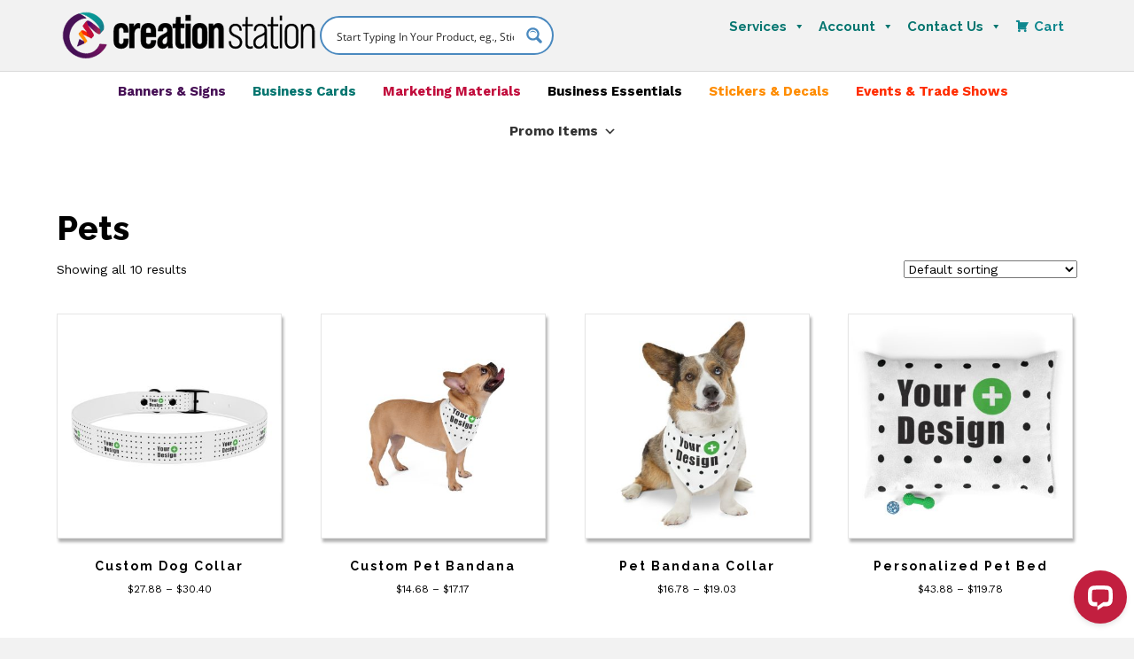

--- FILE ---
content_type: text/html; charset=UTF-8
request_url: https://creationstationprinting.com/product-category/print-on-demand-promotional-items/accessories/pets/
body_size: 51369
content:
<!DOCTYPE html>
<html lang="en-US" prefix="og: https://ogp.me/ns#" dir="ltr">
<head>
<meta charset="UTF-8" />
<meta name="viewport" content="width=device-width, initial-scale=1.0" />
<meta http-equiv="X-UA-Compatible" content="IE=edge" />
<link rel="profile" href="http://gmpg.org/xfn/11" />
<link rel="pingback" href="https://creationstationprinting.com/xmlrpc.php" />
<!--[if lt IE 9]>
	<script src="https://creationstationprinting.com/wp-content/themes/bb-theme/js/html5shiv.js"></script>
	<script src="https://creationstationprinting.com/wp-content/themes/bb-theme/js/respond.min.js"></script>
<![endif]-->
<title>Pets - Creation Station Printing</title>
<style>
#wpadminbar #wp-admin-bar-wsm_free_top_button .ab-icon:before {
	content: "\f239";
	color: #FF9800;
	top: 3px;
}
</style>
		<!-- All in One SEO Pro 4.8.1.1 - aioseo.com -->
	<meta name="robots" content="max-image-preview:large" />
	<meta name="google-site-verification" content="AepgK-juH6W466DfIdzlEUo8ibIBWqjEgkXonxHvZgM" />
	<link rel="canonical" href="https://creationstationprinting.com/product-category/print-on-demand-promotional-items/accessories/pets/" />
	<meta name="generator" content="All in One SEO Pro (AIOSEO) 4.8.1.1" />
		<meta property="og:locale" content="en_US" />
		<meta property="og:site_name" content="Creation Station Printing - Austin Print Company, Printing Services, and Print Shop" />
		<meta property="og:type" content="article" />
		<meta property="og:title" content="Pets - Creation Station Printing" />
		<meta property="og:url" content="https://creationstationprinting.com/product-category/print-on-demand-promotional-items/accessories/pets/" />
		<meta property="og:image" content="https://creationstationprinting.com/wp-content/uploads/2022/04/Logo_Color_Gradient_0.5x_new_2.png" />
		<meta property="og:image:secure_url" content="https://creationstationprinting.com/wp-content/uploads/2022/04/Logo_Color_Gradient_0.5x_new_2.png" />
		<meta property="og:image:width" content="292" />
		<meta property="og:image:height" content="60" />
		<meta name="twitter:card" content="summary" />
		<meta name="twitter:title" content="Pets - Creation Station Printing" />
		<meta name="twitter:image" content="https://creationstationprinting.com/wp-content/uploads/2022/04/Logo_Color_Gradient_0.5x_new_2.png" />
		<script type="application/ld+json" class="aioseo-schema">
			{"@context":"https:\/\/schema.org","@graph":[{"@type":"BreadcrumbList","@id":"https:\/\/creationstationprinting.com\/product-category\/print-on-demand-promotional-items\/accessories\/pets\/#breadcrumblist","itemListElement":[{"@type":"ListItem","@id":"https:\/\/creationstationprinting.com\/#listItem","position":1,"name":"Home","item":"https:\/\/creationstationprinting.com\/","nextItem":{"@type":"ListItem","@id":"https:\/\/creationstationprinting.com\/product-category\/print-on-demand-promotional-items\/#listItem","name":"Print on Demand Promotional Items"}},{"@type":"ListItem","@id":"https:\/\/creationstationprinting.com\/product-category\/print-on-demand-promotional-items\/#listItem","position":2,"name":"Print on Demand Promotional Items","item":"https:\/\/creationstationprinting.com\/product-category\/print-on-demand-promotional-items\/","nextItem":{"@type":"ListItem","@id":"https:\/\/creationstationprinting.com\/product-category\/print-on-demand-promotional-items\/accessories\/#listItem","name":"Accessories"},"previousItem":{"@type":"ListItem","@id":"https:\/\/creationstationprinting.com\/#listItem","name":"Home"}},{"@type":"ListItem","@id":"https:\/\/creationstationprinting.com\/product-category\/print-on-demand-promotional-items\/accessories\/#listItem","position":3,"name":"Accessories","item":"https:\/\/creationstationprinting.com\/product-category\/print-on-demand-promotional-items\/accessories\/","nextItem":{"@type":"ListItem","@id":"https:\/\/creationstationprinting.com\/product-category\/print-on-demand-promotional-items\/accessories\/pets\/#listItem","name":"Pets"},"previousItem":{"@type":"ListItem","@id":"https:\/\/creationstationprinting.com\/product-category\/print-on-demand-promotional-items\/#listItem","name":"Print on Demand Promotional Items"}},{"@type":"ListItem","@id":"https:\/\/creationstationprinting.com\/product-category\/print-on-demand-promotional-items\/accessories\/pets\/#listItem","position":4,"name":"Pets","previousItem":{"@type":"ListItem","@id":"https:\/\/creationstationprinting.com\/product-category\/print-on-demand-promotional-items\/accessories\/#listItem","name":"Accessories"}}]},{"@type":"CollectionPage","@id":"https:\/\/creationstationprinting.com\/product-category\/print-on-demand-promotional-items\/accessories\/pets\/#collectionpage","url":"https:\/\/creationstationprinting.com\/product-category\/print-on-demand-promotional-items\/accessories\/pets\/","name":"Pets - Creation Station Printing","inLanguage":"en-US","isPartOf":{"@id":"https:\/\/creationstationprinting.com\/#website"},"breadcrumb":{"@id":"https:\/\/creationstationprinting.com\/product-category\/print-on-demand-promotional-items\/accessories\/pets\/#breadcrumblist"}},{"@type":"Organization","@id":"https:\/\/creationstationprinting.com\/#organization","name":"Creation Station Printing","description":"Austin Print Company, Printing Services, and Print Shop","url":"https:\/\/creationstationprinting.com\/","email":"hello@creationstationprinting.com","telephone":"+15124301223","logo":{"@type":"ImageObject","url":"https:\/\/creationstationprinting.com\/wp-content\/uploads\/2022\/04\/Logo_Color_Gradient_0.5x_new_2.png","@id":"https:\/\/creationstationprinting.com\/product-category\/print-on-demand-promotional-items\/accessories\/pets\/#organizationLogo","width":292,"height":60},"image":{"@id":"https:\/\/creationstationprinting.com\/product-category\/print-on-demand-promotional-items\/accessories\/pets\/#organizationLogo"},"address":{"@id":"https:\/\/creationstationprinting.com\/#postaladdress","@type":"PostalAddress","streetAddress":"8711 Burnet Rd, Ste B33","postalCode":"78757","addressLocality":"Austin","addressRegion":"TX","addressCountry":"US"}},{"@type":"WebSite","@id":"https:\/\/creationstationprinting.com\/#website","url":"https:\/\/creationstationprinting.com\/","name":"Creation Station Printing","description":"Austin Print Company, Printing Services, and Print Shop","inLanguage":"en-US","publisher":{"@id":"https:\/\/creationstationprinting.com\/#organization"}}]}
		</script>
		<!-- All in One SEO Pro -->

<link rel='dns-prefetch' href='//js.hs-scripts.com' />
<link rel='dns-prefetch' href='//creationstationprinting.com' />
<link rel='dns-prefetch' href='//wordpress.livechat.com' />
<link rel='dns-prefetch' href='//www.googletagmanager.com' />
<link rel='dns-prefetch' href='//fonts.googleapis.com' />
<link href='https://fonts.gstatic.com' crossorigin rel='preconnect' />
<link rel="alternate" type="application/rss+xml" title="Creation Station Printing &raquo; Feed" href="https://creationstationprinting.com/feed/" />
<link rel="alternate" type="application/rss+xml" title="Creation Station Printing &raquo; Comments Feed" href="https://creationstationprinting.com/comments/feed/" />
<link rel="alternate" type="application/rss+xml" title="Creation Station Printing &raquo; Pets Category Feed" href="https://creationstationprinting.com/product-category/print-on-demand-promotional-items/accessories/pets/feed/" />
<script type="text/javascript">
window._wpemojiSettings = {"baseUrl":"https:\/\/s.w.org\/images\/core\/emoji\/14.0.0\/72x72\/","ext":".png","svgUrl":"https:\/\/s.w.org\/images\/core\/emoji\/14.0.0\/svg\/","svgExt":".svg","source":{"concatemoji":"https:\/\/creationstationprinting.com\/wp-includes\/js\/wp-emoji-release.min.js?ver=6.1.1"}};
/*! This file is auto-generated */
!function(e,a,t){var n,r,o,i=a.createElement("canvas"),p=i.getContext&&i.getContext("2d");function s(e,t){var a=String.fromCharCode,e=(p.clearRect(0,0,i.width,i.height),p.fillText(a.apply(this,e),0,0),i.toDataURL());return p.clearRect(0,0,i.width,i.height),p.fillText(a.apply(this,t),0,0),e===i.toDataURL()}function c(e){var t=a.createElement("script");t.src=e,t.defer=t.type="text/javascript",a.getElementsByTagName("head")[0].appendChild(t)}for(o=Array("flag","emoji"),t.supports={everything:!0,everythingExceptFlag:!0},r=0;r<o.length;r++)t.supports[o[r]]=function(e){if(p&&p.fillText)switch(p.textBaseline="top",p.font="600 32px Arial",e){case"flag":return s([127987,65039,8205,9895,65039],[127987,65039,8203,9895,65039])?!1:!s([55356,56826,55356,56819],[55356,56826,8203,55356,56819])&&!s([55356,57332,56128,56423,56128,56418,56128,56421,56128,56430,56128,56423,56128,56447],[55356,57332,8203,56128,56423,8203,56128,56418,8203,56128,56421,8203,56128,56430,8203,56128,56423,8203,56128,56447]);case"emoji":return!s([129777,127995,8205,129778,127999],[129777,127995,8203,129778,127999])}return!1}(o[r]),t.supports.everything=t.supports.everything&&t.supports[o[r]],"flag"!==o[r]&&(t.supports.everythingExceptFlag=t.supports.everythingExceptFlag&&t.supports[o[r]]);t.supports.everythingExceptFlag=t.supports.everythingExceptFlag&&!t.supports.flag,t.DOMReady=!1,t.readyCallback=function(){t.DOMReady=!0},t.supports.everything||(n=function(){t.readyCallback()},a.addEventListener?(a.addEventListener("DOMContentLoaded",n,!1),e.addEventListener("load",n,!1)):(e.attachEvent("onload",n),a.attachEvent("onreadystatechange",function(){"complete"===a.readyState&&t.readyCallback()})),(e=t.source||{}).concatemoji?c(e.concatemoji):e.wpemoji&&e.twemoji&&(c(e.twemoji),c(e.wpemoji)))}(window,document,window._wpemojiSettings);
</script>
<style type="text/css">
img.wp-smiley,
img.emoji {
	display: inline !important;
	border: none !important;
	box-shadow: none !important;
	height: 1em !important;
	width: 1em !important;
	margin: 0 0.07em !important;
	vertical-align: -0.1em !important;
	background: none !important;
	padding: 0 !important;
}
</style>
	<link rel='stylesheet' id='cfw-blocks-styles-css' href='https://creationstationprinting.com/wp-content/plugins/checkout-for-woocommerce/build/css/blocks-styles.css?ver=f036b759cb54aee4331cbfd7e21dee33' type='text/css' media='all' />
<link rel='stylesheet' id='wc-blocks-integration-css' href='https://creationstationprinting.com/wp-content/plugins/woocommerce-subscriptions/vendor/woocommerce/subscriptions-core/build/index.css?ver=4.4.0' type='text/css' media='all' />
<link rel='stylesheet' id='wp-block-library-css' href='https://creationstationprinting.com/wp-includes/css/dist/block-library/style.min.css?ver=6.1.1' type='text/css' media='all' />
<link rel='stylesheet' id='wc-blocks-vendors-style-css' href='https://creationstationprinting.com/wp-content/plugins/woocommerce/packages/woocommerce-blocks/build/wc-blocks-vendors-style.css?ver=8.7.5' type='text/css' media='all' />
<link rel='stylesheet' id='wc-blocks-style-css' href='https://creationstationprinting.com/wp-content/plugins/woocommerce/packages/woocommerce-blocks/build/wc-blocks-style.css?ver=8.7.5' type='text/css' media='all' />
<link rel='stylesheet' id='classic-theme-styles-css' href='https://creationstationprinting.com/wp-includes/css/classic-themes.min.css?ver=1' type='text/css' media='all' />
<style id='global-styles-inline-css' type='text/css'>
body{--wp--preset--color--black: #000000;--wp--preset--color--cyan-bluish-gray: #abb8c3;--wp--preset--color--white: #ffffff;--wp--preset--color--pale-pink: #f78da7;--wp--preset--color--vivid-red: #cf2e2e;--wp--preset--color--luminous-vivid-orange: #ff6900;--wp--preset--color--luminous-vivid-amber: #fcb900;--wp--preset--color--light-green-cyan: #7bdcb5;--wp--preset--color--vivid-green-cyan: #00d084;--wp--preset--color--pale-cyan-blue: #8ed1fc;--wp--preset--color--vivid-cyan-blue: #0693e3;--wp--preset--color--vivid-purple: #9b51e0;--wp--preset--gradient--vivid-cyan-blue-to-vivid-purple: linear-gradient(135deg,rgba(6,147,227,1) 0%,rgb(155,81,224) 100%);--wp--preset--gradient--light-green-cyan-to-vivid-green-cyan: linear-gradient(135deg,rgb(122,220,180) 0%,rgb(0,208,130) 100%);--wp--preset--gradient--luminous-vivid-amber-to-luminous-vivid-orange: linear-gradient(135deg,rgba(252,185,0,1) 0%,rgba(255,105,0,1) 100%);--wp--preset--gradient--luminous-vivid-orange-to-vivid-red: linear-gradient(135deg,rgba(255,105,0,1) 0%,rgb(207,46,46) 100%);--wp--preset--gradient--very-light-gray-to-cyan-bluish-gray: linear-gradient(135deg,rgb(238,238,238) 0%,rgb(169,184,195) 100%);--wp--preset--gradient--cool-to-warm-spectrum: linear-gradient(135deg,rgb(74,234,220) 0%,rgb(151,120,209) 20%,rgb(207,42,186) 40%,rgb(238,44,130) 60%,rgb(251,105,98) 80%,rgb(254,248,76) 100%);--wp--preset--gradient--blush-light-purple: linear-gradient(135deg,rgb(255,206,236) 0%,rgb(152,150,240) 100%);--wp--preset--gradient--blush-bordeaux: linear-gradient(135deg,rgb(254,205,165) 0%,rgb(254,45,45) 50%,rgb(107,0,62) 100%);--wp--preset--gradient--luminous-dusk: linear-gradient(135deg,rgb(255,203,112) 0%,rgb(199,81,192) 50%,rgb(65,88,208) 100%);--wp--preset--gradient--pale-ocean: linear-gradient(135deg,rgb(255,245,203) 0%,rgb(182,227,212) 50%,rgb(51,167,181) 100%);--wp--preset--gradient--electric-grass: linear-gradient(135deg,rgb(202,248,128) 0%,rgb(113,206,126) 100%);--wp--preset--gradient--midnight: linear-gradient(135deg,rgb(2,3,129) 0%,rgb(40,116,252) 100%);--wp--preset--duotone--dark-grayscale: url('#wp-duotone-dark-grayscale');--wp--preset--duotone--grayscale: url('#wp-duotone-grayscale');--wp--preset--duotone--purple-yellow: url('#wp-duotone-purple-yellow');--wp--preset--duotone--blue-red: url('#wp-duotone-blue-red');--wp--preset--duotone--midnight: url('#wp-duotone-midnight');--wp--preset--duotone--magenta-yellow: url('#wp-duotone-magenta-yellow');--wp--preset--duotone--purple-green: url('#wp-duotone-purple-green');--wp--preset--duotone--blue-orange: url('#wp-duotone-blue-orange');--wp--preset--font-size--small: 13px;--wp--preset--font-size--medium: 20px;--wp--preset--font-size--large: 36px;--wp--preset--font-size--x-large: 42px;--wp--preset--spacing--20: 0.44rem;--wp--preset--spacing--30: 0.67rem;--wp--preset--spacing--40: 1rem;--wp--preset--spacing--50: 1.5rem;--wp--preset--spacing--60: 2.25rem;--wp--preset--spacing--70: 3.38rem;--wp--preset--spacing--80: 5.06rem;}:where(.is-layout-flex){gap: 0.5em;}body .is-layout-flow > .alignleft{float: left;margin-inline-start: 0;margin-inline-end: 2em;}body .is-layout-flow > .alignright{float: right;margin-inline-start: 2em;margin-inline-end: 0;}body .is-layout-flow > .aligncenter{margin-left: auto !important;margin-right: auto !important;}body .is-layout-constrained > .alignleft{float: left;margin-inline-start: 0;margin-inline-end: 2em;}body .is-layout-constrained > .alignright{float: right;margin-inline-start: 2em;margin-inline-end: 0;}body .is-layout-constrained > .aligncenter{margin-left: auto !important;margin-right: auto !important;}body .is-layout-constrained > :where(:not(.alignleft):not(.alignright):not(.alignfull)){max-width: var(--wp--style--global--content-size);margin-left: auto !important;margin-right: auto !important;}body .is-layout-constrained > .alignwide{max-width: var(--wp--style--global--wide-size);}body .is-layout-flex{display: flex;}body .is-layout-flex{flex-wrap: wrap;align-items: center;}body .is-layout-flex > *{margin: 0;}:where(.wp-block-columns.is-layout-flex){gap: 2em;}.has-black-color{color: var(--wp--preset--color--black) !important;}.has-cyan-bluish-gray-color{color: var(--wp--preset--color--cyan-bluish-gray) !important;}.has-white-color{color: var(--wp--preset--color--white) !important;}.has-pale-pink-color{color: var(--wp--preset--color--pale-pink) !important;}.has-vivid-red-color{color: var(--wp--preset--color--vivid-red) !important;}.has-luminous-vivid-orange-color{color: var(--wp--preset--color--luminous-vivid-orange) !important;}.has-luminous-vivid-amber-color{color: var(--wp--preset--color--luminous-vivid-amber) !important;}.has-light-green-cyan-color{color: var(--wp--preset--color--light-green-cyan) !important;}.has-vivid-green-cyan-color{color: var(--wp--preset--color--vivid-green-cyan) !important;}.has-pale-cyan-blue-color{color: var(--wp--preset--color--pale-cyan-blue) !important;}.has-vivid-cyan-blue-color{color: var(--wp--preset--color--vivid-cyan-blue) !important;}.has-vivid-purple-color{color: var(--wp--preset--color--vivid-purple) !important;}.has-black-background-color{background-color: var(--wp--preset--color--black) !important;}.has-cyan-bluish-gray-background-color{background-color: var(--wp--preset--color--cyan-bluish-gray) !important;}.has-white-background-color{background-color: var(--wp--preset--color--white) !important;}.has-pale-pink-background-color{background-color: var(--wp--preset--color--pale-pink) !important;}.has-vivid-red-background-color{background-color: var(--wp--preset--color--vivid-red) !important;}.has-luminous-vivid-orange-background-color{background-color: var(--wp--preset--color--luminous-vivid-orange) !important;}.has-luminous-vivid-amber-background-color{background-color: var(--wp--preset--color--luminous-vivid-amber) !important;}.has-light-green-cyan-background-color{background-color: var(--wp--preset--color--light-green-cyan) !important;}.has-vivid-green-cyan-background-color{background-color: var(--wp--preset--color--vivid-green-cyan) !important;}.has-pale-cyan-blue-background-color{background-color: var(--wp--preset--color--pale-cyan-blue) !important;}.has-vivid-cyan-blue-background-color{background-color: var(--wp--preset--color--vivid-cyan-blue) !important;}.has-vivid-purple-background-color{background-color: var(--wp--preset--color--vivid-purple) !important;}.has-black-border-color{border-color: var(--wp--preset--color--black) !important;}.has-cyan-bluish-gray-border-color{border-color: var(--wp--preset--color--cyan-bluish-gray) !important;}.has-white-border-color{border-color: var(--wp--preset--color--white) !important;}.has-pale-pink-border-color{border-color: var(--wp--preset--color--pale-pink) !important;}.has-vivid-red-border-color{border-color: var(--wp--preset--color--vivid-red) !important;}.has-luminous-vivid-orange-border-color{border-color: var(--wp--preset--color--luminous-vivid-orange) !important;}.has-luminous-vivid-amber-border-color{border-color: var(--wp--preset--color--luminous-vivid-amber) !important;}.has-light-green-cyan-border-color{border-color: var(--wp--preset--color--light-green-cyan) !important;}.has-vivid-green-cyan-border-color{border-color: var(--wp--preset--color--vivid-green-cyan) !important;}.has-pale-cyan-blue-border-color{border-color: var(--wp--preset--color--pale-cyan-blue) !important;}.has-vivid-cyan-blue-border-color{border-color: var(--wp--preset--color--vivid-cyan-blue) !important;}.has-vivid-purple-border-color{border-color: var(--wp--preset--color--vivid-purple) !important;}.has-vivid-cyan-blue-to-vivid-purple-gradient-background{background: var(--wp--preset--gradient--vivid-cyan-blue-to-vivid-purple) !important;}.has-light-green-cyan-to-vivid-green-cyan-gradient-background{background: var(--wp--preset--gradient--light-green-cyan-to-vivid-green-cyan) !important;}.has-luminous-vivid-amber-to-luminous-vivid-orange-gradient-background{background: var(--wp--preset--gradient--luminous-vivid-amber-to-luminous-vivid-orange) !important;}.has-luminous-vivid-orange-to-vivid-red-gradient-background{background: var(--wp--preset--gradient--luminous-vivid-orange-to-vivid-red) !important;}.has-very-light-gray-to-cyan-bluish-gray-gradient-background{background: var(--wp--preset--gradient--very-light-gray-to-cyan-bluish-gray) !important;}.has-cool-to-warm-spectrum-gradient-background{background: var(--wp--preset--gradient--cool-to-warm-spectrum) !important;}.has-blush-light-purple-gradient-background{background: var(--wp--preset--gradient--blush-light-purple) !important;}.has-blush-bordeaux-gradient-background{background: var(--wp--preset--gradient--blush-bordeaux) !important;}.has-luminous-dusk-gradient-background{background: var(--wp--preset--gradient--luminous-dusk) !important;}.has-pale-ocean-gradient-background{background: var(--wp--preset--gradient--pale-ocean) !important;}.has-electric-grass-gradient-background{background: var(--wp--preset--gradient--electric-grass) !important;}.has-midnight-gradient-background{background: var(--wp--preset--gradient--midnight) !important;}.has-small-font-size{font-size: var(--wp--preset--font-size--small) !important;}.has-medium-font-size{font-size: var(--wp--preset--font-size--medium) !important;}.has-large-font-size{font-size: var(--wp--preset--font-size--large) !important;}.has-x-large-font-size{font-size: var(--wp--preset--font-size--x-large) !important;}
.wp-block-navigation a:where(:not(.wp-element-button)){color: inherit;}
:where(.wp-block-columns.is-layout-flex){gap: 2em;}
.wp-block-pullquote{font-size: 1.5em;line-height: 1.6;}
</style>
<link rel='stylesheet' id='jquery-modal-css' href='https://creationstationprinting.com/wp-content/plugins/extra-fees-for-woocommerce/assets/css/jquery.modal.min.css?ver=4.0' type='text/css' media='all' />
<link rel='stylesheet' id='printware-frontend-css' href='https://creationstationprinting.com/wp-content/plugins/printware//assets/css/frontend.css?ver=6.1.1' type='text/css' media='all' />
<link rel='stylesheet' id='awcpt-frontend-css' href='https://creationstationprinting.com/wp-content/plugins/product-table-for-woocommerce/assets/css/frontend-min.css?ver=1.2.3' type='text/css' media='all' />
<link rel='stylesheet' id='cxecrt-tip-tip-css' href='https://creationstationprinting.com/wp-content/plugins/woocommerce-email-cart/assets/js/tip-tip/tipTip.css?ver=2.17' type='text/css' media='all' />
<link rel='stylesheet' id='cxecrt-icon-font-css' href='https://creationstationprinting.com/wp-content/plugins/woocommerce-email-cart/assets/fontello/css/cxecrt-icon-font.css?ver=2.17' type='text/css' media='all' />
<link rel='stylesheet' id='cxecrt-css-css' href='https://creationstationprinting.com/wp-content/plugins/woocommerce-email-cart/assets/css/ec-style.css?ver=2.17' type='text/css' media='screen' />
<link rel='stylesheet' id='wpmenucart-css' href='https://creationstationprinting.com/wp-content/plugins/woocommerce-menu-bar-cart/assets/css/wpmenucart-main.min.css?ver=2.14.1' type='text/css' media='all' />
<link rel='stylesheet' id='woocommerce-uploads_frontend-css' href='https://creationstationprinting.com/wp-content/plugins/woocommerce-uploads/assets/css/style.css?ver=6.1.1' type='text/css' media='all' />
<link rel='stylesheet' id='dashicons-css' href='https://creationstationprinting.com/wp-includes/css/dashicons.min.css?ver=6.1.1' type='text/css' media='all' />
<link rel='stylesheet' id='woocommerce-layout-css' href='https://creationstationprinting.com/wp-content/plugins/woocommerce/assets/css/woocommerce-layout.css?ver=7.1.0' type='text/css' media='all' />
<link rel='stylesheet' id='woocommerce-smallscreen-css' href='https://creationstationprinting.com/wp-content/plugins/woocommerce/assets/css/woocommerce-smallscreen.css?ver=7.1.0' type='text/css' media='only screen and (max-width: 768px)' />
<link rel='stylesheet' id='woocommerce-general-css' href='https://creationstationprinting.com/wp-content/plugins/woocommerce/assets/css/woocommerce.css?ver=7.1.0' type='text/css' media='all' />
<style id='woocommerce-inline-inline-css' type='text/css'>
.woocommerce form .form-row .required { visibility: visible; }
</style>
<link rel='stylesheet' id='wsm-style-css' href='https://creationstationprinting.com/wp-content/plugins/wp-stats-manager/css/style.css?ver=1.2' type='text/css' media='all' />
<link rel='stylesheet' id='megamenu-css' href='https://creationstationprinting.com/wp-content/uploads/maxmegamenu/style.css?ver=233bdd' type='text/css' media='all' />
<link rel='stylesheet' id='megamenu-google-fonts-css' href='//fonts.googleapis.com/css?family=Raleway%3A400%2C700%7CWork+Sans%3A400%2C700&#038;ver=6.1.1' type='text/css' media='all' />
<link rel='stylesheet' id='megamenu-genericons-css' href='https://creationstationprinting.com/wp-content/plugins/megamenu-pro/icons/genericons/genericons/genericons.css?ver=2.2.6' type='text/css' media='all' />
<link rel='stylesheet' id='megamenu-fontawesome-css' href='https://creationstationprinting.com/wp-content/plugins/megamenu-pro/icons/fontawesome/css/font-awesome.min.css?ver=2.2.6' type='text/css' media='all' />
<link rel='stylesheet' id='megamenu-fontawesome5-css' href='https://creationstationprinting.com/wp-content/plugins/megamenu-pro/icons/fontawesome5/css/all.min.css?ver=2.2.6' type='text/css' media='all' />
<link rel='stylesheet' id='wpfda_frontend-css' href='https://creationstationprinting.com/wp-content/plugins/wp-file-download-cloud-addon//app/site/assets/css/frontend.css?ver=6.1.1' type='text/css' media='all' />
<link rel='stylesheet' id='sv-wc-payment-gateway-payment-form-v5_10_12-css' href='https://creationstationprinting.com/wp-content/plugins/woocommerce-gateway-authorize-net-cim/vendor/skyverge/wc-plugin-framework/woocommerce/payment-gateway/assets/css/frontend/sv-wc-payment-gateway-payment-form.min.css?ver=5.10.12' type='text/css' media='all' />
<link rel='stylesheet' id='zakeke-shop-css' href='https://creationstationprinting.com/wp-content/plugins/zakeke-interactive-product-designer/assets/css/frontend/shop.css?ver=3.8.1' type='text/css' media='all' />
<link rel='stylesheet' id='font-awesome-5-css' href='https://creationstationprinting.com/wp-content/plugins/bb-plugin/fonts/fontawesome/5.15.4/css/all.min.css?ver=2.6' type='text/css' media='all' />
<link rel='stylesheet' id='font-awesome-css' href='https://creationstationprinting.com/wp-content/plugins/bb-plugin/fonts/fontawesome/5.15.4/css/v4-shims.min.css?ver=2.6' type='text/css' media='all' />
<link rel='stylesheet' id='mono-social-icons-css' href='https://creationstationprinting.com/wp-content/themes/bb-theme/css/mono-social-icons.css?ver=1.6.1' type='text/css' media='all' />
<link rel='stylesheet' id='jquery-magnificpopup-css' href='https://creationstationprinting.com/wp-content/plugins/bb-plugin/css/jquery.magnificpopup.min.css?ver=2.6' type='text/css' media='all' />
<link rel='stylesheet' id='bootstrap-css' href='https://creationstationprinting.com/wp-content/themes/bb-theme/css/bootstrap.min.css?ver=1.6.1' type='text/css' media='all' />
<link rel='stylesheet' id='fl-automator-skin-css' href='https://creationstationprinting.com/wp-content/uploads/bb-theme/skin-6952e5410d332.css?ver=1.6.1' type='text/css' media='all' />
<link rel='stylesheet' id='fl-child-theme-css' href='https://creationstationprinting.com/wp-content/themes/bb-theme-child/style.css?ver=6.1.1' type='text/css' media='all' />
<link rel='stylesheet' id='fl-builder-google-fonts-0d74edf67885d0e9294e8cdb8f77c8db-css' href='//fonts.googleapis.com/css?family=Work+Sans%3A300%2C400%2C700%7CRaleway%3A800&#038;ver=6.1.1' type='text/css' media='all' />
<script type="text/template" id="tmpl-variation-template">
	<div class="woocommerce-variation-description">{{{ data.variation.variation_description }}}</div>
	<div class="woocommerce-variation-availability">{{{ data.variation.availability_html }}}</div>
</script>
<script type="text/template" id="tmpl-unavailable-variation-template">
	<p>Sorry, this product is unavailable. Please choose a different combination.</p>
</script>
<script type='text/javascript' id='printware-stuff-js-extra'>
/* <![CDATA[ */
var printwareVars = {"ajax_url":"\/\/creationstationprinting.com\/wp-admin\/admin-ajax.php","product_id":"76642"};
/* ]]> */
</script>
<script type='text/javascript' src='https://creationstationprinting.com/wp-content/plugins/printware//assets/js/variable-product.js?ver=6.1.1' id='printware-stuff-js'></script>
<script type='text/javascript' src='https://creationstationprinting.com/wp-includes/js/jquery/jquery.min.js?ver=3.6.1' id='jquery-core-js'></script>
<script type='text/javascript' src='https://creationstationprinting.com/wp-includes/js/jquery/jquery-migrate.min.js?ver=3.3.2' id='jquery-migrate-js'></script>
<script type='text/javascript' src='https://creationstationprinting.com/wp-content/plugins/woocommerce-incremental-product-quantities/assets/js/ipq_input_value_validation.js?ver=6.1.1' id='ipq_validation-js'></script>
<script type='text/javascript' id='wpmenucart-ajax-assist-js-extra'>
/* <![CDATA[ */
var wpmenucart_ajax_assist = {"shop_plugin":"woocommerce","always_display":""};
/* ]]> */
</script>
<script type='text/javascript' src='https://creationstationprinting.com/wp-content/plugins/woocommerce-menu-bar-cart/assets/js/wpmenucart-ajax-assist.min.js?ver=2.14.1' id='wpmenucart-ajax-assist-js'></script>
<script type='text/javascript' src='https://creationstationprinting.com/wp-includes/js/plupload/moxie.min.js?ver=1.3.5' id='moxiejs-js'></script>
<script type='text/javascript' src='https://creationstationprinting.com/wp-includes/js/plupload/plupload.min.js?ver=2.1.9' id='plupload-js'></script>
<script type='text/javascript' src='https://creationstationprinting.com/wp-content/plugins/zakeke-interactive-product-designer/assets/js/frontend/product-page.js?ver=3.8.1' id='zakeke-product-page-js'></script>
<script type='text/javascript' id='text-connect-js-extra'>
/* <![CDATA[ */
var textConnect = {"addons":["woocommerce"],"ajax_url":"https:\/\/creationstationprinting.com\/wp-admin\/admin-ajax.php","visitor":null};
/* ]]> */
</script>
<script type='text/javascript' src='https://creationstationprinting.com/wp-content/plugins/livechat-woocommerce//includes/js/textConnect.js?ver=5.0.8' id='text-connect-js'></script>
<script type='text/javascript' src='https://creationstationprinting.com/wp-content/plugins/wp-file-download-cloud-addon/app/site/assets/js/woocommerce.js?ver=6.1.1' id='wpfd-woo-script-js'></script>
<script type='text/javascript' src='https://creationstationprinting.com/?code-snippets-js-snippets=head&#038;ver=48' id='code-snippets-site-head-js'></script>
<script type='text/javascript' src='https://creationstationprinting.com/wp-content/plugins/zakeke-interactive-product-designer/assets/js/frontend/shop.js?ver=3.8.1' id='zakeke-shop-js'></script>

<!-- Google tag (gtag.js) snippet added by Site Kit -->

<!-- Google Ads snippet added by Site Kit -->

<!-- Google Analytics snippet added by Site Kit -->
<script type='text/javascript' src='https://www.googletagmanager.com/gtag/js?id=GT-55JW29BZ' id='google_gtagjs-js' async></script>
<script type='text/javascript' id='google_gtagjs-js-after'>
window.dataLayer = window.dataLayer || [];function gtag(){dataLayer.push(arguments);}
gtag("set","linker",{"domains":["creationstationprinting.com"]});
gtag("js", new Date());
gtag("set", "developer_id.dZTNiMT", true);
gtag("config", "GT-55JW29BZ");
gtag("config", "AW-17199712667");
 window._googlesitekit = window._googlesitekit || {}; window._googlesitekit.throttledEvents = []; window._googlesitekit.gtagEvent = (name, data) => { var key = JSON.stringify( { name, data } ); if ( !! window._googlesitekit.throttledEvents[ key ] ) { return; } window._googlesitekit.throttledEvents[ key ] = true; setTimeout( () => { delete window._googlesitekit.throttledEvents[ key ]; }, 5 ); gtag( "event", name, { ...data, event_source: "site-kit" } ); }; 
</script>

<!-- End Google tag (gtag.js) snippet added by Site Kit -->
<script type='text/javascript' src='https://creationstationprinting.com/wp-content/plugins/extra-fees-for-woocommerce/assets/js/jquery.modal.min.js?ver=4.0' id='jquery-modal-js'></script>
<script type='text/javascript' id='efw-frontend-script-js-extra'>
/* <![CDATA[ */
var efw_frontend_param = {"fee_nonce":"cb8ba34d36","fee_desc_rule_popup_nonce":"2d47ba6cfa","is_enabled":"yes","is_gateway_fee_enabled":"no","is_checkout":"","is_product":"","ajaxurl":"https:\/\/creationstationprinting.com\/wp-admin\/admin-ajax.php","fee_desc_popup_nonce":"056995ded3","fee_gateway_desc_popup_nonce":"ba9a63a2b5","fee_order_desc_popup_nonce":"1d8052a7ed","fee_shipping_desc_popup_nonce":"febb8bc414"};
/* ]]> */
</script>
<script type='text/javascript' src='https://creationstationprinting.com/wp-content/plugins/extra-fees-for-woocommerce/assets/js/frontend/frontend.js?ver=4.0' id='efw-frontend-script-js'></script>
<link rel="https://api.w.org/" href="https://creationstationprinting.com/wp-json/" /><link rel="alternate" type="application/json" href="https://creationstationprinting.com/wp-json/wp/v2/product_cat/4885" /><link rel="EditURI" type="application/rsd+xml" title="RSD" href="https://creationstationprinting.com/xmlrpc.php?rsd" />
<link rel="wlwmanifest" type="application/wlwmanifest+xml" href="https://creationstationprinting.com/wp-includes/wlwmanifest.xml" />
<meta name="generator" content="WordPress 6.1.1" />
<meta name="generator" content="WooCommerce 7.1.0" />
<meta name="generator" content="Site Kit by Google 1.155.0" />			<!-- DO NOT COPY THIS SNIPPET! Start of Page Analytics Tracking for HubSpot WordPress plugin v11.3.5-->
			<script class="hsq-set-content-id" data-content-id="listing-page">
				var _hsq = _hsq || [];
				_hsq.push(["setContentType", "listing-page"]);
			</script>
			<!-- DO NOT COPY THIS SNIPPET! End of Page Analytics Tracking for HubSpot WordPress plugin -->
			<style id="wpfd_custom_css"></style><!-- Google site verification - Google Listings & Ads -->
<meta name="google-site-verification" content="mzvp_M3VqGjtqECB5UIBxdWmJajFg5OBc3dYyvhTqvo" />
	<noscript><style>.woocommerce-product-gallery{ opacity: 1 !important; }</style></noscript>
	<link rel="icon" href="https://creationstationprinting.com/wp-content/uploads/2020/06/Logo_Badge_Color_Flat_@1x.png" sizes="32x32" />
<link rel="icon" href="https://creationstationprinting.com/wp-content/uploads/2020/06/Logo_Badge_Color_Flat_@1x.png" sizes="192x192" />
<link rel="apple-touch-icon" href="https://creationstationprinting.com/wp-content/uploads/2020/06/Logo_Badge_Color_Flat_@1x.png" />
<meta name="msapplication-TileImage" content="https://creationstationprinting.com/wp-content/uploads/2020/06/Logo_Badge_Color_Flat_@1x.png" />
		<style type="text/css" id="wp-custom-css">
			.woocommerce .upsells h2, 
.woocommerce .related h2, 
.woocommerce .cross-sells h2 {
    font-size: 26px;
}

		</style>
		<style id="sccss">header#masthead {
  background: #fcfcfc;
 
}

#wpf-umf-upload-for-product .wpf-umf-ufp-info {
float: none;
margin-left: 150px;
}

#wpf-umf-upload-for-product .wpf-umf-ufp-info h3 {
margin: 0 0 10px 0;
font-size: 16px;
font-weight: bold;
}

#wpf-umf-upload-boxes form fieldset legend {
font-size: 18px;
font-weight: bold;
padding: 0 10px;
visibility: hidden;
}

#wpf-umf-upload-boxes .wpf-umf-item-product-item-number {
text-align: center;
background: #191D01;
color: #FFF;
padding: 8px;
}

#price_calculator input {
    text-align: center;
    width: 100px;
}


#page-wrapper #colophon {
       padding-top: 45px ; 
    } 

nav.main-navigation ul.menu li a {
       font-size: 13px ; 
    } 

nav.main-navigation ul.menu li ul li a {
       font-size: 11px ; 
       width: 300px ; 
       padding-top: 10px ; 
       padding-bottom: 10px ; 
       padding-right: 10px ; 
       padding-left: 10px ; 
    } 




header#masthead {
    } 


@media screen and (min-width: 0px) and (max-width: 480px) { header#masthead {   margin-top: 0px; }  }  
@media screen and (min-width: 0px) and (max-width: 480px) { header#masthead {   margin-bottom: 0px; }  }  
@media screen and (min-width: 0px) and (max-width: 480px) { header#masthead {   padding-top: 20px; }  }  

.page #content {
    } 


@media screen and (min-width: 0px) and (max-width: 480px) { #main {   width: 100%; }  }  
@media screen and (min-width: 0px) and (max-width: 480px) { #main {   height: 100%; }  }  
@media screen and (min-width: 0px) and (max-width: 480px) { #main {   max-height: 100%; }  }  
@media screen and (min-width: 0px) and (max-width: 480px) { #main {   max-width: 100%; }  }  
@media screen and (min-width: 0px) and (max-width: 480px) { #main {   background-repeat: no-repeat; }  }  
@media screen and (min-width: 0px) and (max-width: 480px) { #main {   background-attachment: fixed; }  }  
@media screen and (min-width: 0px) and (max-width: 480px) { #main {   margin-left: 0px; }  }  
@media screen and (min-width: 0px) and (max-width: 480px) { #main {   margin-right: 0px; }  }  
@media screen and (min-width: 0px) and (max-width: 480px) { #main {   padding-bottom: 0px; }  }  
@media screen and (min-width: 0px) and (max-width: 480px) { #main {   position: static; }  }  
@media screen and (min-width: 0px) and (max-width: 480px) { #main {   opacity: 1; }  }  
@media screen and (min-width: 0px) and (max-width: 480px) { #main {   padding-top: 35px; }  }  
@media screen and (min-width: 0px) and (max-width: 480px) { #main {   padding-left: 10px; }  } 
@media screen and (min-width: 0px) and (max-width: 480px) { #main {   padding-right: 10px; }  } 
@media screen and (min-width: 0px) and (max-width: 480px) { #main {   background-size: auto; }  }  
@media screen and (min-width: 0px) and (max-width: 480px) { #main {   line-height: 17px; }  }  
@media screen and (min-width: 0px) and (max-width: 480px) { #main {   font-weight: normal; }  }  
@media screen and (min-width: 0px) and (max-width: 480px) { .page #content {   width: 100%; }  }  
@media screen and (min-width: 0px) and (max-width: 480px) { .page #content {   height: 100%; }  }  


.page #content {
    } 

nav.main-navigation {
    } 


@media screen and (min-width: 481px) and (max-width: 768px) { .page #content {   width: 100%; }  }  
@media screen and (min-width: 481px) and (max-width: 768px) { .page #content {   height: 100%; }  }  
@media screen and (min-width: 481px) and (max-width: 768px) { nav.main-navigation {   font-size: 12px; }  }  
@media screen and (min-width: 481px) and (max-width: 768px) { nav.main-navigation {   line-height: 16px; }  }  

#main {
    } 

#content {
    } 


@media screen and (min-width: 0px) and (max-width: 480px) { #main {   width: 100%; }  }  
@media screen and (min-width: 0px) and (max-width: 480px) { #main {   height: 100%; }  }  
@media screen and (min-width: 0px) and (max-width: 480px) { #content {   width: 100%; }  }  
@media screen and (min-width: 0px) and (max-width: 480px) { #content {   height: 100%; }  }  

#page-wrapper #colophon { padding-top: 45px ; } nav.main-navigation ul.menu li a { font-size: 13px ; } nav.main-navigation ul.menu li ul li a { font-size: 11px ; width: 300px ; padding-top: 10px ; padding-bottom: 10px ; padding-right: 10px ; padding-left: 10px ; } #header-sidebar .widget:not(.woocommerce) ul li { top: -9px ; color: rgba(28,147,251,1) ; }



.woocommerce .quantity .qty {
    width: 6.5em;
    text-align: center;
}
dl.product-addon-totals dt {
    width: 50%;
    float: none;
    clear: left;
}


data-raw-price {
    visibility: hidden;
}



.fl-page-bar .navbar-nav li > a {
    color: #428bca;
    font-size: 15px
        
}




h3.addon-name {
    margin-top: 0;
  	font-size: 17px;
}


.fl-builder-content .fl-node-5ecd7dd3c3e33 > .fl-col-content {
    border-radius: 10px;
}

.fl-builder-content .fl-node-5ecddb1317849 > .fl-col-content {
    border-radius: 10px;    
}

.fl-builder-content .fl-node-5ecf1c8e556a8 > .fl-col-content {
    border-radius: 10px;
    
  
}



.product_chooser .quantity input.qty, .product_chooser #printware-totals, .product_chooser form.cart button.button, .product_chooser .quantity ~ h3 {
  visibility: hidden;
 
}

  

.woocommerce div.product form.cart .button {
	  background: #dd8133;
    border: 17px solid #DD8134;
    color: #ffffff;
    text-decoration: none;
    text-shadow: none;
    font-size: 18px;
  
}

.woocommerce div.product div.images .flex-control-thumbs li img {
    cursor: pointer;
    opacity: .5;
    margin: 3px;
  	padding: 3px;
       
}


.woocommerce ul.products li.product .woocommerce-loop-product__title { font-weight: bold ; font-style: normal ; line-height: 21px ; word-spacing: 0px ; letter-spacing: 2px ; } .woocommerce ul.products li.product a img { box-shadow: rgba(0, 0, 0, 0.3) 2px 4px 3px ; 

}

.nav {
    position: relative;
    display: none;    
}


div.asl_m {
    width: 100%;
    height: auto;
    border-radius: 0;
    background: rgba(255, 255, 255, 0);
    overflow: hidden;
    position: relative;
    z-index: 1;
}

ul.mega-sub-menu, #mega-menu-wrap-bar, #mega-menu-bar, li.mega-menu-item, ul.mega-sub-menu {
  float: right;
}

/* START OF Remove the ‘breadcrumb’ at top of pages */
.woocommerce-breadcrumb {
display: none;
}
/* END OF Remove the ‘breadcrumb’ at top of pages */



@media only screen and (max-width: 640px) {

#ajaxsearchpro5_1, #ajaxsearchpro5_2, div.asp_m.asp_m_5 {
    width: 100%;
    display: none;
  }
  }

#shipping_method_0_41053 { display: none;}

label[for="shipping_method_0_41053"] { 
    border: 0;
    clip: rect(0 0 0 0);
    height: 1px;
    margin: -1px;
    overflow: hidden;
    padding: 0;
    position: absolute;
    width: 1px;
}

/* Turns the required dot on product page to white */
abbr[title], abbr[data-original-title] {
    cursor: help;
    border-bottom: 0px dotted #777;
    color: white;
}

/* Change Add to Cart Button Color */ 
.fl-page .fl-builder-content .fl-node-5ecddb1317a4b form.cart button.button, .fl-page .fl-builder-content .fl-node-5ecddb1317a4b form.cart button.button.alt.disabled {
    background: #e85d33;
    border-color: #e85d33;
}

.fl-page .fl-builder-content .fl-node-5ecddb1317a4b form.cart button.button, .fl-page .fl-builder-content .fl-node-5ecddb1317a4b form.cart button.button.alt.disabled {
    color: #ffffff;
		
}



.woocommerce table.shop_table td small {
    font-weight: 400;
		visibility: hidden;
}

/* Remove Fee Area from Product Page */
table.efw-fee-notice {
    visibility: hidden;
}


#mega-menu-wrap-bar #mega-menu-bar > li.mega-menu-item > a.mega-menu-link {
    line-height: 50px;
    height: 50px;
    padding: 0px 0px 0px 0px;
    vertical-align: baseline;
    width: auto;
    display: block;
    color: #0F878E;
    text-transform: none;
    text-decoration: none;
    text-align: left;
    background: rgba(255, 255, 255, 0);
    border: 0;
    border-radius: 0;
    font-family: Raleway;
    font-size: 15px;
    font-weight: bold;
    outline: none;
}










.iti__flag {
	  display: none;
    width: 0px;
}

.iti__arrow--up {
    border-top: none;
    border-bottom: 4px solid #555;
    display: none;
}

.woocommerce td.product-name .wc-item-meta p, .woocommerce td.product-name .wc-item-meta:last-child, .woocommerce td.product-name dl.variation p, .woocommerce td.product-name dl.variation:last-child {
    margin-bottom: 0;
    font-size: 14px;
    letter-spacing: 1.6px;
		line-height: 1.8em;
}


.fl-module-content a, .fl-module-content a:hover, .fl-module-content a:focus {
    text-decoration: none;
    letter-spacing: 1.6px;
}

.woocommerce table.shop_table td {
    border-top: 1px solid rgba(0,0,0,.1);
    padding: 9px 12px;
		vertical-align: middle;
    line-height: 1.6em;
    font-size: 15px;
}


.woocommerce-cart table.cart img {
    width: 90px;
		margin: -25px;
	  margin-right:15px;

}
	
.woocommerce td.product-name .wc-item-meta .wc-item-meta-label, .woocommerce td.product-name .wc-item-meta dt, .woocommerce td.product-name dl.variation .wc-item-meta-label, .woocommerce td.product-name dl.variation dt {
    float: left; 
    clear: both;
    margin-right: 0.25em;
    display: inline-block;
    list-style: none outside;
		line-height:1.5em
}

.woocommerce td.product-name .wc-item-meta p, .woocommerce td.product-name .wc-item-meta:last-child, .woocommerce td.product-name dl.variation p, .woocommerce td.product-name dl.variation:last-child {
    margin-bottom: 0;
    font-size: 14px;
    letter-spacing: 1.8px;
    line-height: 1.8em;
   /* margin-right: 120px; */
}

/*Cart page remove item temp fix*/
.woocommerce td.product-remove {
	display: table-cell !important;
}
.woocommerce td.product-remove a.remove {
	color: red;
}

.woocommerce .cart-collaterals .cart_totals table th, .woocommerce-page .cart-collaterals .cart_totals table th {
    padding: 15px;
}

.woocommerce .cart-collaterals .cart_totals table th, .woocommerce .cart-collaterals .cart_totals table td, .woocommerce-page .cart-collaterals .cart_totals table th, .woocommerce-page .cart-collaterals .cart_totals table td {
    border-top: none;
    border-bottom: 1px solid #e6e6e6;
    /* padding: 10px 0; */
}

.dashicons, .dashicons-before:before {
    font-family: dashicons;
    display: inline-block;
    line-height: 1;
    font-weight: 400;
    font-style: normal;
    speak: never;
    text-decoration: inherit;
    text-transform: none;
    text-rendering: auto;
    -webkit-font-smoothing: antialiased;
    -moz-osx-font-smoothing: grayscale;
    width: 20px;
    height: 20px;
    font-size: 40px;
    vertical-align: top;
    text-align: center;
    transition: color .1s ease-in;
}


.wpf-umf-single-uploaded-file .wpf-umf-suf-delete-button {
    color: #ff0909;
    text-decoration: none;
}

/*add margin to add distribution link on product page*/
.fl-node-oe3x7iw42c09 > .fl-module-content {
    margin-top: 25px;
}

/* UPdate Width settings of uploads screen */

#wpf-umf-upload-boxes form fieldset {
    margin-bottom: 10px;
    margin-left: 200px;
    margin-right: 200px;
}

.fl-full-width .fl-page {
    width: auto;
    background: white;
}

#wpf-umf-upload-for-product {
    border-top: 1px solid #dedede;
    border-bottom: 1px solid #dedede;
    padding: 10px 0;
    margin-bottom: 10px;
    margin-left: 200px;
}

.wpf-umf-header h2 {
    margin-left: 200px;
}

.wpf-umf-header.before .wpf-umf-view-cart-button {
    float: right;
	  margin-right: 300px;
		
	
}

#wpf-umf-upload-description {
	margin-left:	200px;
}

.wpf-umf-dropzone {
    padding: 35px 0;
    font-size: 45px;
    width: 100%;
    text-align: center;
    vertical-align: middle;
    border: #A3A3A3;
    color: #55bbeb;
    font-weight: bold;
    margin-bottom: 10px;
	  border: 3px solid #ffffff;
	  background: #ffffff;
}

#wpf-umf-upload-boxes .wpf-umf-item-product-item-number {
    text-align: center;
    background: #2a76c5;
    color: #FFF;
    padding: 8px;
    font-size: 20px;
}

#wpf-umf-upload-for-product .wpf-umf-ufp-info h3 {
    margin: 0 0 10px 0;
    font-size: 35px;
    font-weight: bold;
}

#wpf-umf-upload-for-product .wpf-umf-ufp-info p {
    margin-bottom: 5px;
    font-size: 20px;
}

.wpf-umf-single-upload .wpf-umf-single-upload-notice {
    margin-top: 20px;
    font-size: 14px;
    background: #F7F7F7;
    padding: 2px;
}



.woocommerce #order_review, .woocommerce-page #order_review {
    background: #ffffff;
    padding: 10px;
    -moz-border-radius: 6px;
    -webkit-border-radius: 6px;
    border-radius: 6px;
}

.woocommerce-cart table.cart img {
    width: 90px;
    margin: 0;
    margin-right: 15px;
}

#order_review .quantity input[type=number] {
    background-color: #fff!important;
    border: 1px solid #e5e5e5;
    border-left: 0;
    box-shadow: none;
    -moz-appearance: textfield;
    text-align: center;
    width: 85px;
    height: 36px;
    font-weight: 700;
    outline: none;
		cursor:	not-allowed
}

#order_review .quantity .quantity__button--plus {
    margin-left: -2px;
    border-left: 0;
    border-top-right-radius: 4px;
    border-bottom-right-radius: 4px;
    color: transparent;
    cursor: not-allowed;
}


/*Checkout Page Remove Quantity change */

#order_review .quantity .quantity__button--minus {
    margin-right: -2px;
    border-top-left-radius: 4px;
    border-bottom-left-radius: 4px;
    color: transparent;
    visibility: hidden;
}

#order_review .quantity .quantity__button--plus {
    margin-left: -2px;
    border-left: 0;
    border-top-right-radius: 4px;
    border-bottom-right-radius: 4px;
    color: transparent;
    cursor: not-allowed;
    visibility: hidden;
}

.cxsac-switched-bar-holder {
    -webkit-animation: cxsac-pulse 1s infinite alternate;
    
    display: none;
    }

/*Update File Drop Zone Upload */
.wpf-umf-dropzone {
    padding: 35px 0;
    font-size: 35px;
    width: 100%;
    text-align: center;
    vertical-align: middle;
    border: #A3A3A3;
    color: #2a2828;
    font-weight: bold;
    margin-bottom: 10px;
    background: #50b9eb5e;
		border-radius: 20px;
}

.fl-builder-content .fl-node-5ac3f4727ee82 .fl-rich-text, .fl-builder-content .fl-node-5ac3f4727ee82 .fl-rich-text *:not b, strong {
    font-size: 14px;
    letter-spacing: 1.4px;
    border-width: medium;
}









/* Cart CSS UPDATE Starts HERE */

/* General Cart Styles */
.woocommerce-cart table.shop_table {
    width: 100%;
    border-collapse: collapse;
    margin: 20px 0;
    font-size: 16px;
    text-align: left;
}

.woocommerce-cart table.shop_table th, 
.woocommerce-cart table.shop_table td {
    padding: 15px;
    border: 1px solid #ddd;
}

.woocommerce-cart table.shop_table th {
    background-color: #f8f8f8;
    text-transform: uppercase;
    letter-spacing: 1px;
}

.woocommerce-cart table.shop_table tr {
    transition: background-color 0.3s ease;
}

.woocommerce-cart table.shop_table tr:hover {
    background-color: #f1f1f1;
}

/* Product Thumbnail */
.woocommerce-cart table.shop_table .product-thumbnail img {
    width: 75px;
    height: auto;
    border-radius: 8px;
    margin-right: 10px;
}

/* Product Name */
.woocommerce-cart table.shop_table .product-name {
    display: flex;
    align-items: center;
	  
}

.woocommerce-cart table.shop_table .product-name a {
    margin-left: 10px;
    font-weight: 600;
    color: #fb3333;
	  width: 250px;	
}

.woocommerce-cart table.shop_table .product-name a:hover {
    color: #0073aa;
}

/* Product Price */
.woocommerce-cart table.shop_table .product-price,
.woocommerce-cart table.shop_table .product-subtotal {
    font-weight: 600;
    color: #333;
}

/* Quantity Input */
.woocommerce-cart table.shop_table .quantity {
    display: flex;
    align-items: center;
}

.woocommerce-cart table.shop_table .quantity input[type="number"] {
    width: 60px;
    padding: 5px;
    margin-right: 10px;
    text-align: center;
    border: 1px solid #ddd;
    border-radius: 4px;
}

/* Cart Actions */
.woocommerce-cart .cart-collaterals {
    display: flex;
    justify-content: space-between;
    margin-top: 30px;
}

.woocommerce-cart .cart-collaterals .cross-sells,
.woocommerce-cart .cart-collaterals .cart_totals {
    width: 48%;
}

.woocommerce-cart .cart-collaterals .cross-sells ul.products {
    display: flex;
    flex-wrap: wrap;
    gap: 15px;
}

.woocommerce-cart .cart-collaterals .cross-sells ul.products li.product {
    width: calc(33.333% - 10px);
    box-sizing: border-box;
}

.woocommerce-cart .cart-collaterals .cart_totals table {
    width: 100%;
    border-collapse: collapse;
}

.woocommerce-cart .cart-collaterals .cart_totals th,
.woocommerce-cart .cart-collaterals .cart_totals td {
    padding: 10px;
    border: 1px solid #ddd;
}

.woocommerce-cart .cart-collaterals .cart_totals th {
    background-color: #f8f8f8;
    text-transform: uppercase;
    letter-spacing: 1px;
}

/* Cart Buttons */
.woocommerce-cart .wc-proceed-to-checkout a.checkout-button {
    display: block;
    width: 100%;
    padding: 15px;
    background-color: #0073aa;
    color: #fff;
    text-align: center;
    text-transform: uppercase;
    letter-spacing: 1px;
    font-weight: 700;
    border-radius: 5px;
    transition: background-color 0.3s ease;
}

.woocommerce-cart .wc-proceed-to-checkout a.checkout-button:hover {
    background-color: #005a8d;
}

/* Responsive Design */
@media screen and (max-width: 768px) {
    .woocommerce-cart .cart-collaterals {
        flex-direction: column;
    }

    .woocommerce-cart .cart-collaterals .cross-sells,
    .woocommerce-cart .cart-collaterals .cart_totals {
        width: 100%;
        margin-bottom: 20px;
    }

    .woocommerce-cart .cart-collaterals .cross-sells ul.products li.product {
        width: 48%;
    }
}

/* Save and Share Cart Button */

/* Target the Save and Share Cart button  
    
    position: absolute;
    top: -10px; 
    right: 0px; 
    z-index: 100; 
	  margin: 0px;
	  color: red;
*/

	#cxecrt_dropdown_btn {
   	width: 100%;
   
    background-color: #0073aa;
    color: #fff;
    text-align: center;
    font-weight: 500;
    border-radius: 3px;
    transition: background-color 0.3s ease;
}

	


/* Ensure the parent container has position: relative */
.cart-container {
    position: relative;
}

/* Remove the X button from the cart */
.woocommerce a.remove {
    display: none;
}

/* update text at bottom under cart bnutton */

.fl-node-xtgol1duvrp5 {
    width: 35%;
}


.woocommerce table.cart td.actions .button, .woocommerce-page table.cart td.actions .button  {
  width: 20%;
    padding: 10px;
    background-color: #3995c1;
    color: #ffffff;
    text-align: center;
    font-weight: 700;
    border-radius: 5px;
    transition: background-color 0.3s ease;
}</style><style type="text/css">/** Mega Menu CSS: fs **/</style>
<script id="fl-theme-custom-js">jQuery(document).ready(function($){
    // Clear the delivery date input field
    $('#e_deliverydate').val('');

    // Uncheck the "Conference or Event" checkbox
    $('#conference_event').prop('checked', false);
});


</script>
<meta name="google-site-verification" content="AepgK-juH6W466DfIdzlEUo8ibIBWqjEgkXonxHvZgM" />
<!-- Global site tag (gtag.js) - Google Analytics -->
<script async src="https://www.googletagmanager.com/gtag/js?id=UA-68941202-1"></script>
<script>
  window.dataLayer = window.dataLayer || [];
  function gtag(){dataLayer.push(arguments);}
  gtag('js', new Date());

  gtag('config', 'UA-68941202-1');
</script>

<!-- Global site tag (gtag.js) - Google Ads: 998042232 -->
<script async src="https://www.googletagmanager.com/gtag/js?id=AW-998042232"></script>
<script>
  window.dataLayer = window.dataLayer || [];
  function gtag(){dataLayer.push(arguments);}
  gtag('js', new Date());

  gtag('config', 'AW-998042232');
</script>

<script type="application/ld+json">
{
	"@context": "http://schema.org",
	"@type": "LocalBusiness",
	"name": "Creation Station Printing",
	"address": {
		"@type": "PostalAddress",
		"streetAddress": "8711 Burnet Rd, Suite B33",
		"addressLocality": "Austin",
		"addressRegion": "TX",
		"postalCode": "78757"
	},
	"image": "https://creationstationprinting.com/wp-content/uploads/2018/11/CSP_Logo_BLACK_no-border_web_423-x-92.png",
	"email": "hello@creationstationprinting.com",
	"telePhone": "512-430-1223",
	"url": "www.creationstationprhinting.com",
	"paymentAccepted": [ "cash", "check", "credit card", "invoice", "paypal" ],
	"openingHours": "Mo,Tu,We,Th,Fr 09:00-17:00",
	"openingHoursSpecification": [ {
		"@type": "OpeningHoursSpecification",
		"dayOfWeek": [
			"Monday",
			"Tuesday",
			"Wednesday",
			"Thursday",
			"Friday"
		],
		"opens": "09:00",
		"closes": "17:00"
	} ],
	"geo": {
		"@type": "GeoCoordinates",
		"latitude": "30.376264",
		"longitude": "-97.734403"
	},
	"priceRange":"$$"

}
</script>

<meta name="google-site-verification" content="AepgK-juH6W466DfIdzlEUo8ibIBWqjEgkXonxHvZgM" />



<link rel="stylesheet" id="asp-basic" href="https://creationstationprinting.com/wp-content/cache/asp/style.basic-ho-is-po-no-da-co-au-ga-se-is.css?mq=l0lwGR" media="all" /><style id='asp-instance-4'>div[id*='ajaxsearchpro4_'] div.asp_loader,div[id*='ajaxsearchpro4_'] div.asp_loader *{box-sizing:border-box !important;margin:0;padding:0;box-shadow:none}div[id*='ajaxsearchpro4_'] div.asp_loader{box-sizing:border-box;display:flex;flex:0 1 auto;flex-direction:column;flex-grow:0;flex-shrink:0;flex-basis:28px;max-width:100%;max-height:100%;align-items:center;justify-content:center}div[id*='ajaxsearchpro4_'] div.asp_loader-inner{width:100%;margin:0 auto;text-align:center;height:100%}@-webkit-keyframes ball-scale{0%{-webkit-transform:scale(0);transform:scale(0)}100%{-webkit-transform:scale(1);transform:scale(1);opacity:0}}@keyframes ball-scale{0%{-webkit-transform:scale(0);transform:scale(0)}100%{-webkit-transform:scale(1);transform:scale(1);opacity:0}}div[id*='ajaxsearchpro4_'] div.asp_ball-scale>div{background-color:rgb(74,137,191);border-radius:100%;-webkit-animation-fill-mode:both;animation-fill-mode:both;display:inline-block;height:100%;width:100%;-webkit-animation:ball-scale 1s 0s ease-in-out infinite;animation:ball-scale 1s 0s ease-in-out infinite}div[id*='ajaxsearchprores4_'] .asp_res_loader div.asp_loader,div[id*='ajaxsearchprores4_'] .asp_res_loader div.asp_loader *{box-sizing:border-box !important;margin:0;padding:0;box-shadow:none}div[id*='ajaxsearchprores4_'] .asp_res_loader div.asp_loader{box-sizing:border-box;display:flex;flex:0 1 auto;flex-direction:column;flex-grow:0;flex-shrink:0;flex-basis:28px;max-width:100%;max-height:100%;align-items:center;justify-content:center}div[id*='ajaxsearchprores4_'] .asp_res_loader div.asp_loader-inner{width:100%;margin:0 auto;text-align:center;height:100%}@-webkit-keyframes ball-scale{0%{-webkit-transform:scale(0);transform:scale(0)}100%{-webkit-transform:scale(1);transform:scale(1);opacity:0}}@keyframes ball-scale{0%{-webkit-transform:scale(0);transform:scale(0)}100%{-webkit-transform:scale(1);transform:scale(1);opacity:0}}div[id*='ajaxsearchprores4_'] .asp_res_loader div.asp_ball-scale>div{background-color:rgb(74,137,191);border-radius:100%;-webkit-animation-fill-mode:both;animation-fill-mode:both;display:inline-block;height:100%;width:100%;-webkit-animation:ball-scale 1s 0s ease-in-out infinite;animation:ball-scale 1s 0s ease-in-out infinite}#ajaxsearchpro4_1 div.asp_loader,#ajaxsearchpro4_2 div.asp_loader,#ajaxsearchpro4_1 div.asp_loader *,#ajaxsearchpro4_2 div.asp_loader *{box-sizing:border-box !important;margin:0;padding:0;box-shadow:none}#ajaxsearchpro4_1 div.asp_loader,#ajaxsearchpro4_2 div.asp_loader{box-sizing:border-box;display:flex;flex:0 1 auto;flex-direction:column;flex-grow:0;flex-shrink:0;flex-basis:28px;max-width:100%;max-height:100%;align-items:center;justify-content:center}#ajaxsearchpro4_1 div.asp_loader-inner,#ajaxsearchpro4_2 div.asp_loader-inner{width:100%;margin:0 auto;text-align:center;height:100%}@-webkit-keyframes ball-scale{0%{-webkit-transform:scale(0);transform:scale(0)}100%{-webkit-transform:scale(1);transform:scale(1);opacity:0}}@keyframes ball-scale{0%{-webkit-transform:scale(0);transform:scale(0)}100%{-webkit-transform:scale(1);transform:scale(1);opacity:0}}#ajaxsearchpro4_1 div.asp_ball-scale>div,#ajaxsearchpro4_2 div.asp_ball-scale>div{background-color:rgb(74,137,191);border-radius:100%;-webkit-animation-fill-mode:both;animation-fill-mode:both;display:inline-block;height:100%;width:100%;-webkit-animation:ball-scale 1s 0s ease-in-out infinite;animation:ball-scale 1s 0s ease-in-out infinite}@-webkit-keyframes asp_an_fadeInDown{0%{opacity:0;-webkit-transform:translateY(-20px)}100%{opacity:1;-webkit-transform:translateY(0)}}@keyframes asp_an_fadeInDown{0%{opacity:0;transform:translateY(-20px)}100%{opacity:1;transform:translateY(0)}}.asp_an_fadeInDown{-webkit-animation-name:asp_an_fadeInDown;animation-name:asp_an_fadeInDown}div.asp_r.asp_r_4,div.asp_r.asp_r_4 *,div.asp_m.asp_m_4,div.asp_m.asp_m_4 *,div.asp_s.asp_s_4,div.asp_s.asp_s_4 *{-webkit-box-sizing:content-box;-moz-box-sizing:content-box;-ms-box-sizing:content-box;-o-box-sizing:content-box;box-sizing:content-box;border:0;border-radius:0;text-transform:none;text-shadow:none;box-shadow:none;text-decoration:none;text-align:left;letter-spacing:normal}div.asp_r.asp_r_4,div.asp_m.asp_m_4,div.asp_s.asp_s_4{-webkit-box-sizing:border-box;-moz-box-sizing:border-box;-ms-box-sizing:border-box;-o-box-sizing:border-box;box-sizing:border-box}div.asp_r.asp_r_4,div.asp_r.asp_r_4 *,div.asp_m.asp_m_4,div.asp_m.asp_m_4 *,div.asp_s.asp_s_4,div.asp_s.asp_s_4 *{padding:0;margin:0}.wpdreams_clear{clear:both}.asp_w_container_4{width:100%}#ajaxsearchpro4_1,#ajaxsearchpro4_2,div.asp_m.asp_m_4{width:100%;height:auto;max-height:none;border-radius:5px;background:#d1eaff;margin-top:0;margin-bottom:0;background-image:-moz-radial-gradient(center,ellipse cover,rgb(255,255,255),rgb(255,255,255));background-image:-webkit-gradient(radial,center center,0px,center center,100%,rgb(255,255,255),rgb(255,255,255));background-image:-webkit-radial-gradient(center,ellipse cover,rgb(255,255,255),rgb(255,255,255));background-image:-o-radial-gradient(center,ellipse cover,rgb(255,255,255),rgb(255,255,255));background-image:-ms-radial-gradient(center,ellipse cover,rgb(255,255,255),rgb(255,255,255));background-image:radial-gradient(ellipse at center,rgb(255,255,255),rgb(255,255,255));overflow:hidden;border:2px solid rgb(74,137,191);border-radius:50px 50px 50px 50px;box-shadow:none}#ajaxsearchpro4_1 .probox,#ajaxsearchpro4_2 .probox,div.asp_m.asp_m_4 .probox{margin:6px;height:28px;background:transparent;border:0 none rgb(255,255,255);border-radius:0;box-shadow:none}p[id*=asp-try-4]{color:rgb(85,85,85) !important;display:block}div.asp_main_container+[id*=asp-try-4]{width:100%}p[id*=asp-try-4] a{color:rgb(255,181,86) !important}p[id*=asp-try-4] a:after{color:rgb(85,85,85) !important;display:inline;content:','}p[id*=asp-try-4] a:last-child:after{display:none}#ajaxsearchpro4_1 .probox .proinput,#ajaxsearchpro4_2 .probox .proinput,div.asp_m.asp_m_4 .probox .proinput{font-weight:normal;font-family:"Open Sans";color:rgb(0,0,0);font-size:12px;line-height:15px;text-shadow:none;line-height:normal;flex-grow:1;order:5;-webkit-flex-grow:1;-webkit-order:5}#ajaxsearchpro4_1 .probox .proinput input.orig,#ajaxsearchpro4_2 .probox .proinput input.orig,div.asp_m.asp_m_4 .probox .proinput input.orig{font-weight:normal;font-family:"Open Sans";color:rgb(0,0,0);font-size:12px;line-height:15px;text-shadow:none;line-height:normal;border:0;box-shadow:none;height:28px;position:relative;z-index:2;padding:0 !important;padding-top:2px !important;margin:-1px 0 0 -4px !important;width:100%;background:transparent !important}#ajaxsearchpro4_1 .probox .proinput input.autocomplete,#ajaxsearchpro4_2 .probox .proinput input.autocomplete,div.asp_m.asp_m_4 .probox .proinput input.autocomplete{font-weight:normal;font-family:"Open Sans";color:rgb(0,0,0);font-size:12px;line-height:15px;text-shadow:none;line-height:normal;opacity:0.25;height:28px;display:block;position:relative;z-index:1;padding:0 !important;margin:-1px 0 0 -4px !important;margin-top:-28px !important;width:100%;background:transparent !important}.rtl #ajaxsearchpro4_1 .probox .proinput input.orig,.rtl #ajaxsearchpro4_2 .probox .proinput input.orig,.rtl #ajaxsearchpro4_1 .probox .proinput input.autocomplete,.rtl #ajaxsearchpro4_2 .probox .proinput input.autocomplete,.rtl div.asp_m.asp_m_4 .probox .proinput input.orig,.rtl div.asp_m.asp_m_4 .probox .proinput input.autocomplete{font-weight:normal;font-family:"Open Sans";color:rgb(0,0,0);font-size:12px;line-height:15px;text-shadow:none;line-height:normal;direction:rtl;text-align:right}.rtl #ajaxsearchpro4_1 .probox .proinput,.rtl #ajaxsearchpro4_2 .probox .proinput,.rtl div.asp_m.asp_m_4 .probox .proinput{margin-right:2px}.rtl #ajaxsearchpro4_1 .probox .proloading,.rtl #ajaxsearchpro4_1 .probox .proclose,.rtl #ajaxsearchpro4_2 .probox .proloading,.rtl #ajaxsearchpro4_2 .probox .proclose,.rtl div.asp_m.asp_m_4 .probox .proloading,.rtl div.asp_m.asp_m_4 .probox .proclose{order:3}div.asp_m.asp_m_4 .probox .proinput input.orig::-webkit-input-placeholder{font-weight:normal;font-family:"Open Sans";color:rgb(0,0,0);font-size:12px;text-shadow:none;opacity:0.85}div.asp_m.asp_m_4 .probox .proinput input.orig::-moz-placeholder{font-weight:normal;font-family:"Open Sans";color:rgb(0,0,0);font-size:12px;text-shadow:none;opacity:0.85}div.asp_m.asp_m_4 .probox .proinput input.orig:-ms-input-placeholder{font-weight:normal;font-family:"Open Sans";color:rgb(0,0,0);font-size:12px;text-shadow:none;opacity:0.85}div.asp_m.asp_m_4 .probox .proinput input.orig:-moz-placeholder{font-weight:normal;font-family:"Open Sans";color:rgb(0,0,0);font-size:12px;text-shadow:none;opacity:0.85;line-height:normal !important}#ajaxsearchpro4_1 .probox .proinput input.autocomplete,#ajaxsearchpro4_2 .probox .proinput input.autocomplete,div.asp_m.asp_m_4 .probox .proinput input.autocomplete{font-weight:normal;font-family:"Open Sans";color:rgb(0,0,0);font-size:12px;line-height:15px;text-shadow:none;line-height:normal;border:0;box-shadow:none}#ajaxsearchpro4_1 .probox .proloading,#ajaxsearchpro4_1 .probox .proclose,#ajaxsearchpro4_1 .probox .promagnifier,#ajaxsearchpro4_1 .probox .prosettings,#ajaxsearchpro4_2 .probox .proloading,#ajaxsearchpro4_2 .probox .proclose,#ajaxsearchpro4_2 .probox .promagnifier,#ajaxsearchpro4_2 .probox .prosettings,div.asp_m.asp_m_4 .probox .proloading,div.asp_m.asp_m_4 .probox .proclose,div.asp_m.asp_m_4 .probox .promagnifier,div.asp_m.asp_m_4 .probox .prosettings{width:28px;height:28px;flex:0 0 28px;flex-grow:0;order:7;-webkit-flex:0 0 28px;-webkit-flex-grow:0;-webkit-order:7}#ajaxsearchpro4_1 .probox .proclose svg,#ajaxsearchpro4_2 .probox .proclose svg,div.asp_m.asp_m_4 .probox .proclose svg{fill:rgb(254,254,254);background:rgb(51,51,51);box-shadow:0 0 0 2px rgba(255,255,255,0.9)}#ajaxsearchpro4_1 .probox .proloading,#ajaxsearchpro4_2 .probox .proloading,div.asp_m.asp_m_4 .probox .proloading{width:28px;height:28px;min-width:28px;min-height:28px;max-width:28px;max-height:28px}#ajaxsearchpro4_1 .probox .proloading .asp_loader,#ajaxsearchpro4_2 .probox .proloading .asp_loader,div.asp_m.asp_m_4 .probox .proloading .asp_loader{width:24px;height:24px;min-width:24px;min-height:24px;max-width:24px;max-height:24px}#ajaxsearchpro4_1 .probox .promagnifier,#ajaxsearchpro4_2 .probox .promagnifier,div.asp_m.asp_m_4 .probox .promagnifier{width:auto;height:28px;flex:0 0 auto;order:7;-webkit-flex:0 0 auto;-webkit-order:7}div.asp_m.asp_m_4 .probox .promagnifier:focus-visible{outline:black outset}#ajaxsearchpro4_1 .probox .promagnifier .innericon,#ajaxsearchpro4_2 .probox .promagnifier .innericon,div.asp_m.asp_m_4 .probox .promagnifier .innericon{display:block;width:28px;height:28px;float:right}#ajaxsearchpro4_1 .probox .promagnifier .asp_text_button,#ajaxsearchpro4_2 .probox .promagnifier .asp_text_button,div.asp_m.asp_m_4 .probox .promagnifier .asp_text_button{display:block;width:auto;height:28px;float:right;margin:0;padding:0 10px 0 2px;font-weight:normal;font-family:"Open Sans";color:rgb(51,51,51);font-size:15px;line-height:auto;text-shadow:none;line-height:28px}#ajaxsearchpro4_1 .probox .promagnifier .innericon svg,#ajaxsearchpro4_2 .probox .promagnifier .innericon svg,div.asp_m.asp_m_4 .probox .promagnifier .innericon svg{fill:rgb(74,137,191)}#ajaxsearchpro4_1 .probox .prosettings .innericon svg,#ajaxsearchpro4_2 .probox .prosettings .innericon svg,div.asp_m.asp_m_4 .probox .prosettings .innericon svg{fill:rgb(74,137,191)}#ajaxsearchpro4_1 .probox .promagnifier,#ajaxsearchpro4_2 .probox .promagnifier,div.asp_m.asp_m_4 .probox .promagnifier{width:28px;height:28px;background:transparent;background-position:center center;background-repeat:no-repeat;order:11;-webkit-order:11;float:right;border:0 solid rgb(255,255,255);border-radius:0;box-shadow:-1px 1px 0 0 rgba(255,255,255,0.64) inset;cursor:pointer;background-size:100% 100%;background-position:center center;background-repeat:no-repeat;cursor:pointer}#ajaxsearchpro4_1 .probox .prosettings,#ajaxsearchpro4_2 .probox .prosettings,div.asp_m.asp_m_4 .probox .prosettings{width:28px;height:28px;background:transparent;background-position:center center;background-repeat:no-repeat;order:10;-webkit-order:10;float:right;border:0 solid rgb(255,255,255);border-radius:0;box-shadow:0 1px 0 0 rgba(255,255,255,0.64) inset;cursor:pointer;background-size:100% 100%;align-self:flex-end}#ajaxsearchprores4_1,#ajaxsearchprores4_2,div.asp_r.asp_r_4{position:absolute;z-index:11000;width:auto;margin:12px 0 0 0}#ajaxsearchprores4_1 .asp_nores,#ajaxsearchprores4_2 .asp_nores,div.asp_r.asp_r_4 .asp_nores{border:0 solid rgb(0,0,0);border-radius:0;box-shadow:0 5px 5px -5px #dfdfdf;padding:6px 12px 6px 12px;margin:0;font-weight:normal;font-family:inherit;color:rgba(74,74,74,1);font-size:1rem;line-height:1.2rem;text-shadow:none;font-weight:normal;background:rgb(255,255,255)}#ajaxsearchprores4_1 .asp_nores .asp_nores_kw_suggestions,#ajaxsearchprores4_2 .asp_nores .asp_nores_kw_suggestions,div.asp_r.asp_r_4 .asp_nores .asp_nores_kw_suggestions{color:rgba(234,67,53,1);font-weight:normal}#ajaxsearchprores4_1 .asp_nores .asp_keyword,#ajaxsearchprores4_2 .asp_nores .asp_keyword,div.asp_r.asp_r_4 .asp_nores .asp_keyword{padding:0 8px 0 0;cursor:pointer;color:rgba(20,84,169,1);font-weight:bold}#ajaxsearchprores4_1 .asp_results_top,#ajaxsearchprores4_2 .asp_results_top,div.asp_r.asp_r_4 .asp_results_top{background:rgb(255,255,255);border:1px none rgb(81,81,81);border-radius:0;padding:6px 12px 6px 12px;margin:0 0 4px 0;text-align:center;font-weight:normal;font-family:"Open Sans";color:rgb(81,81,81);font-size:13px;line-height:16px;text-shadow:none}#ajaxsearchprores4_1 .results .item,#ajaxsearchprores4_2 .results .item,div.asp_r.asp_r_4 .results .item{height:auto;background:rgb(255,255,255)}#ajaxsearchprores4_1 .results .item.hovered,#ajaxsearchprores4_2 .results .item.hovered,div.asp_r.asp_r_4 .results .item.hovered{background-image:-moz-radial-gradient(center,ellipse cover,rgb(244,244,244),rgb(246,246,246));background-image:-webkit-gradient(radial,center center,0px,center center,100%,rgb(244,244,244),rgb(246,246,246));background-image:-webkit-radial-gradient(center,ellipse cover,rgb(244,244,244),rgb(246,246,246));background-image:-o-radial-gradient(center,ellipse cover,rgb(244,244,244),rgb(246,246,246));background-image:-ms-radial-gradient(center,ellipse cover,rgb(244,244,244),rgb(246,246,246));background-image:radial-gradient(ellipse at center,rgb(244,244,244),rgb(246,246,246))}#ajaxsearchprores4_1 .results .item .asp_image,#ajaxsearchprores4_2 .results .item .asp_image,div.asp_r.asp_r_4 .results .item .asp_image{background-size:cover;background-repeat:no-repeat}#ajaxsearchprores4_1 .results .item .asp_item_overlay_img,#ajaxsearchprores4_2 .results .item .asp_item_overlay_img,div.asp_r.asp_r_4 .results .item .asp_item_overlay_img{background-size:cover;background-repeat:no-repeat}#ajaxsearchprores4_1 .results .item .asp_content,#ajaxsearchprores4_2 .results .item .asp_content,div.asp_r.asp_r_4 .results .item .asp_content{overflow:hidden;background:transparent;margin:0;padding:0 10px}#ajaxsearchprores4_1 .results .item .asp_content h3,#ajaxsearchprores4_2 .results .item .asp_content h3,div.asp_r.asp_r_4 .results .item .asp_content h3{margin:0;padding:0;display:inline-block;line-height:inherit;font-weight:bold;font-family:"Lato";color:rgb(20,104,169);font-size:14px;line-height:1.55em;text-shadow:none}#ajaxsearchprores4_1 .results .item .asp_content h3 a,#ajaxsearchprores4_2 .results .item .asp_content h3 a,div.asp_r.asp_r_4 .results .item .asp_content h3 a{margin:0;padding:0;line-height:inherit;display:block;font-weight:bold;font-family:"Lato";color:rgb(20,104,169);font-size:14px;line-height:1.55em;text-shadow:none}#ajaxsearchprores4_1 .results .item .asp_content h3 a:hover,#ajaxsearchprores4_2 .results .item .asp_content h3 a:hover,div.asp_r.asp_r_4 .results .item .asp_content h3 a:hover{font-weight:bold;font-family:"Lato";color:rgb(20,104,169);font-size:14px;line-height:1.55em;text-shadow:none}#ajaxsearchprores4_1 .results .item div.etc,#ajaxsearchprores4_2 .results .item div.etc,div.asp_r.asp_r_4 .results .item div.etc{padding:0;font-size:13px;line-height:1.3em;margin-bottom:6px}#ajaxsearchprores4_1 .results .item .etc .asp_author,#ajaxsearchprores4_2 .results .item .etc .asp_author,div.asp_r.asp_r_4 .results .item .etc .asp_author{padding:0;font-weight:bold;font-family:"Open Sans";color:rgb(161,161,161);font-size:11px;line-height:13px;text-shadow:none}#ajaxsearchprores4_1 .results .item .etc .asp_date,#ajaxsearchprores4_2 .results .item .etc .asp_date,div.asp_r.asp_r_4 .results .item .etc .asp_date{margin:0 0 0 10px;padding:0;font-weight:normal;font-family:"Open Sans";color:rgb(173,173,173);font-size:11px;line-height:15px;text-shadow:none}#ajaxsearchprores4_1 .results .item div.asp_content,#ajaxsearchprores4_2 .results .item div.asp_content,div.asp_r.asp_r_4 .results .item div.asp_content{margin:0;padding:0;font-weight:normal;font-family:"Open Sans";color:rgb(74,74,74);font-size:13px;line-height:1.35em;text-shadow:none}#ajaxsearchprores4_1 span.highlighted,#ajaxsearchprores4_2 span.highlighted,div.asp_r.asp_r_4 span.highlighted{font-weight:bold;color:rgba(217,49,43,1);background-color:rgba(238,238,238,1)}#ajaxsearchprores4_1 p.showmore,#ajaxsearchprores4_2 p.showmore,div.asp_r.asp_r_4 p.showmore{text-align:center;font-weight:normal;font-family:"Open Sans";color:rgb(5,94,148);font-size:12px;line-height:15px;text-shadow:none}#ajaxsearchprores4_1 p.showmore a,#ajaxsearchprores4_2 p.showmore a,div.asp_r.asp_r_4 p.showmore a{font-weight:normal;font-family:"Open Sans";color:rgb(5,94,148);font-size:12px;line-height:15px;text-shadow:none;padding:10px 5px;margin:0 auto;background:rgba(255,255,255,1);display:block;text-align:center}#ajaxsearchprores4_1 .asp_res_loader,#ajaxsearchprores4_2 .asp_res_loader,div.asp_r.asp_r_4 .asp_res_loader{background:rgb(255,255,255);height:200px;padding:10px}#ajaxsearchprores4_1.isotopic .asp_res_loader,#ajaxsearchprores4_2.isotopic .asp_res_loader,div.asp_r.asp_r_4.isotopic .asp_res_loader{background:rgba(255,255,255,0)}#ajaxsearchprores4_1 .asp_res_loader .asp_loader,#ajaxsearchprores4_2 .asp_res_loader .asp_loader,div.asp_r.asp_r_4 .asp_res_loader .asp_loader{height:200px;width:200px;margin:0 auto}div.asp_s.asp_s_4.searchsettings,div.asp_s.asp_s_4.searchsettings,div.asp_s.asp_s_4.searchsettings{direction:ltr;padding:0;background-image:-webkit-linear-gradient(185deg,rgb(255,255,255),rgb(255,255,255));background-image:-moz-linear-gradient(185deg,rgb(255,255,255),rgb(255,255,255));background-image:-o-linear-gradient(185deg,rgb(255,255,255),rgb(255,255,255));background-image:-ms-linear-gradient(185deg,rgb(255,255,255) 0,rgb(255,255,255) 100%);background-image:linear-gradient(185deg,rgb(255,255,255),rgb(255,255,255));box-shadow:1px 1px 0 1px rgb(74,137,191);;max-width:208px;z-index:2}div.asp_s.asp_s_4.searchsettings.asp_s,div.asp_s.asp_s_4.searchsettings.asp_s,div.asp_s.asp_s_4.searchsettings.asp_s{z-index:11001}#ajaxsearchprobsettings4_1.searchsettings,#ajaxsearchprobsettings4_2.searchsettings,div.asp_sb.asp_sb_4.searchsettings{max-width:none}div.asp_s.asp_s_4.searchsettings form,div.asp_s.asp_s_4.searchsettings form,div.asp_s.asp_s_4.searchsettings form{display:flex}div.asp_sb.asp_sb_4.searchsettings form,div.asp_sb.asp_sb_4.searchsettings form,div.asp_sb.asp_sb_4.searchsettings form{display:flex}#ajaxsearchprosettings4_1.searchsettings div.asp_option_label,#ajaxsearchprosettings4_2.searchsettings div.asp_option_label,#ajaxsearchprosettings4_1.searchsettings .asp_label,#ajaxsearchprosettings4_2.searchsettings .asp_label,div.asp_s.asp_s_4.searchsettings div.asp_option_label,div.asp_s.asp_s_4.searchsettings .asp_label{font-weight:bold;font-family:"Open Sans";color:rgb(43,43,43);font-size:12px;line-height:15px;text-shadow:none}#ajaxsearchprosettings4_1.searchsettings .asp_option_inner .asp_option_checkbox,#ajaxsearchprosettings4_2.searchsettings .asp_option_inner .asp_option_checkbox,div.asp_sb.asp_sb_4.searchsettings .asp_option_inner .asp_option_checkbox,div.asp_s.asp_s_4.searchsettings .asp_option_inner .asp_option_checkbox{background-image:-webkit-linear-gradient(180deg,rgb(34,34,34),rgb(69,72,77));background-image:-moz-linear-gradient(180deg,rgb(34,34,34),rgb(69,72,77));background-image:-o-linear-gradient(180deg,rgb(34,34,34),rgb(69,72,77));background-image:-ms-linear-gradient(180deg,rgb(34,34,34) 0,rgb(69,72,77) 100%);background-image:linear-gradient(180deg,rgb(34,34,34),rgb(69,72,77))}#ajaxsearchprosettings4_1.searchsettings .asp_option_inner .asp_option_checkbox:after,#ajaxsearchprosettings4_2.searchsettings .asp_option_inner .asp_option_checkbox:after,#ajaxsearchprobsettings4_1.searchsettings .asp_option_inner .asp_option_checkbox:after,#ajaxsearchprobsettings4_2.searchsettings .asp_option_inner .asp_option_checkbox:after,div.asp_sb.asp_sb_4.searchsettings .asp_option_inner .asp_option_checkbox:after,div.asp_s.asp_s_4.searchsettings .asp_option_inner .asp_option_checkbox:after{font-family:'asppsicons2';border:none;content:"\e800";display:block;position:absolute;top:0;left:0;font-size:11px;color:rgb(255,255,255);margin:1px 0 0 0 !important;line-height:17px;text-align:center;text-decoration:none;text-shadow:none}div.asp_sb.asp_sb_4.searchsettings .asp_sett_scroll,div.asp_s.asp_s_4.searchsettings .asp_sett_scroll{scrollbar-width:thin;scrollbar-color:rgba(0,0,0,0.5) transparent}div.asp_sb.asp_sb_4.searchsettings .asp_sett_scroll::-webkit-scrollbar,div.asp_s.asp_s_4.searchsettings .asp_sett_scroll::-webkit-scrollbar{width:7px}div.asp_sb.asp_sb_4.searchsettings .asp_sett_scroll::-webkit-scrollbar-track,div.asp_s.asp_s_4.searchsettings .asp_sett_scroll::-webkit-scrollbar-track{background:transparent}div.asp_sb.asp_sb_4.searchsettings .asp_sett_scroll::-webkit-scrollbar-thumb,div.asp_s.asp_s_4.searchsettings .asp_sett_scroll::-webkit-scrollbar-thumb{background:rgba(0,0,0,0.5);border-radius:5px;border:none}#ajaxsearchprosettings4_1.searchsettings .asp_sett_scroll,#ajaxsearchprosettings4_2.searchsettings .asp_sett_scroll,div.asp_s.asp_s_4.searchsettings .asp_sett_scroll{max-height:220px;overflow:auto}#ajaxsearchprobsettings4_1.searchsettings .asp_sett_scroll,#ajaxsearchprobsettings4_2.searchsettings .asp_sett_scroll,div.asp_sb.asp_sb_4.searchsettings .asp_sett_scroll{max-height:220px;overflow:auto}#ajaxsearchprosettings4_1.searchsettings fieldset,#ajaxsearchprosettings4_2.searchsettings fieldset,div.asp_s.asp_s_4.searchsettings fieldset{width:200px;min-width:200px;max-width:10000px}#ajaxsearchprobsettings4_1.searchsettings fieldset,#ajaxsearchprobsettings4_2.searchsettings fieldset,div.asp_sb.asp_sb_4.searchsettings fieldset{width:200px;min-width:200px;max-width:10000px}#ajaxsearchprosettings4_1.searchsettings fieldset legend,#ajaxsearchprosettings4_2.searchsettings fieldset legend,div.asp_s.asp_s_4.searchsettings fieldset legend{padding:0 0 0 10px;margin:0;background:transparent;font-weight:normal;font-family:"Open Sans";color:rgb(71,71,71);font-size:13px;line-height:15px;text-shadow:none}#ajaxsearchprores4_1.vertical,#ajaxsearchprores4_2.vertical,div.asp_r.asp_r_4.vertical{padding:4px;background:rgb(255,255,255);border-radius:3px;border:2px solid rgb(74,137,191);border-radius:3px 3px 3px 3px;box-shadow:none;visibility:hidden;display:none}#ajaxsearchprores4_1.vertical .results,#ajaxsearchprores4_2.vertical .results,div.asp_r.asp_r_4.vertical .results{max-height:none;overflow-x:hidden;overflow-y:auto}#ajaxsearchprores4_1.vertical .item,#ajaxsearchprores4_2.vertical .item,div.asp_r.asp_r_4.vertical .item{position:relative;box-sizing:border-box}#ajaxsearchprores4_1.vertical .item .asp_content h3,#ajaxsearchprores4_2.vertical .item .asp_content h3,div.asp_r.asp_r_4.vertical .item .asp_content h3{display:inline}#ajaxsearchprores4_1.vertical .results .item .asp_content,#ajaxsearchprores4_2.vertical .results .item .asp_content,div.asp_r.asp_r_4.vertical .results .item .asp_content{overflow:hidden;width:auto;height:auto;background:transparent;margin:0;padding:8px}#ajaxsearchprores4_1.vertical .results .item .asp_image,#ajaxsearchprores4_2.vertical .results .item .asp_image,div.asp_r.asp_r_4.vertical .results .item .asp_image{width:150px;height:150px;margin:2px 8px 0 0}#ajaxsearchprores4_1.vertical .asp_simplebar-scrollbar::before,#ajaxsearchprores4_2.vertical .asp_simplebar-scrollbar::before,div.asp_r.asp_r_4.vertical .asp_simplebar-scrollbar::before{background:transparent;background-image:-moz-radial-gradient(center,ellipse cover,rgba(0,0,0,0.5),rgba(0,0,0,0.5));background-image:-webkit-gradient(radial,center center,0px,center center,100%,rgba(0,0,0,0.5),rgba(0,0,0,0.5));background-image:-webkit-radial-gradient(center,ellipse cover,rgba(0,0,0,0.5),rgba(0,0,0,0.5));background-image:-o-radial-gradient(center,ellipse cover,rgba(0,0,0,0.5),rgba(0,0,0,0.5));background-image:-ms-radial-gradient(center,ellipse cover,rgba(0,0,0,0.5),rgba(0,0,0,0.5));background-image:radial-gradient(ellipse at center,rgba(0,0,0,0.5),rgba(0,0,0,0.5))}#ajaxsearchprores4_1.vertical .results .item::after,#ajaxsearchprores4_2.vertical .results .item::after,div.asp_r.asp_r_4.vertical .results .item::after{display:block;position:absolute;bottom:0;content:"";height:1px;width:100%;background:rgba(255,255,255,0.55)}#ajaxsearchprores4_1.vertical .results .item.asp_last_item::after,#ajaxsearchprores4_2.vertical .results .item.asp_last_item::after,div.asp_r.asp_r_4.vertical .results .item.asp_last_item::after{display:none}.asp_spacer{display:none !important;}.asp_v_spacer{width:100%;height:0}#ajaxsearchprores4_1 .asp_group_header,#ajaxsearchprores4_2 .asp_group_header,div.asp_r.asp_r_4 .asp_group_header{background:#DDD;background:rgb(246,246,246);border-radius:3px 3px 0 0;border-top:1px solid rgb(248,248,248);border-left:1px solid rgb(248,248,248);border-right:1px solid rgb(248,248,248);margin:0 0 -3px;padding:7px 0 7px 10px;position:relative;z-index:1000;min-width:90%;flex-grow:1;font-weight:bold;font-family:"Open Sans";color:rgb(5,94,148);font-size:11px;line-height:13px;text-shadow:none}#ajaxsearchprores4_1.vertical .results,#ajaxsearchprores4_2.vertical .results,div.asp_r.asp_r_4.vertical .results{scrollbar-width:thin;scrollbar-color:rgba(0,0,0,0.5) rgb(255,255,255)}#ajaxsearchprores4_1.vertical .results::-webkit-scrollbar,#ajaxsearchprores4_2.vertical .results::-webkit-scrollbar,div.asp_r.asp_r_4.vertical .results::-webkit-scrollbar{width:10px}#ajaxsearchprores4_1.vertical .results::-webkit-scrollbar-track,#ajaxsearchprores4_2.vertical .results::-webkit-scrollbar-track,div.asp_r.asp_r_4.vertical .results::-webkit-scrollbar-track{background:rgb(255,255,255);box-shadow:inset 0 0 12px 12px transparent;border:none}#ajaxsearchprores4_1.vertical .results::-webkit-scrollbar-thumb,#ajaxsearchprores4_2.vertical .results::-webkit-scrollbar-thumb,div.asp_r.asp_r_4.vertical .results::-webkit-scrollbar-thumb{background:transparent;box-shadow:inset 0 0 12px 12px rgba(0,0,0,0);border:solid 2px transparent;border-radius:12px}#ajaxsearchprores4_1.vertical:hover .results::-webkit-scrollbar-thumb,#ajaxsearchprores4_2.vertical:hover .results::-webkit-scrollbar-thumb,div.asp_r.asp_r_4.vertical:hover .results::-webkit-scrollbar-thumb{box-shadow:inset 0 0 12px 12px rgba(0,0,0,0.5)}@media(hover:none),(max-width:500px){#ajaxsearchprores4_1.vertical .results::-webkit-scrollbar-thumb,#ajaxsearchprores4_2.vertical .results::-webkit-scrollbar-thumb,div.asp_r.asp_r_4.vertical .results::-webkit-scrollbar-thumb{box-shadow:inset 0 0 12px 12px rgba(0,0,0,0.5)}}</style>
				<link rel="preconnect" href="https://fonts.gstatic.com" crossorigin />
				<style>
					@font-face {
  font-family: 'Lato';
  font-style: normal;
  font-weight: 300;
  font-display: swap;
  src: url(https://fonts.gstatic.com/s/lato/v23/S6u9w4BMUTPHh7USSwiPHA.ttf) format('truetype');
}
@font-face {
  font-family: 'Lato';
  font-style: normal;
  font-weight: 400;
  font-display: swap;
  src: url(https://fonts.gstatic.com/s/lato/v23/S6uyw4BMUTPHjx4wWw.ttf) format('truetype');
}
@font-face {
  font-family: 'Lato';
  font-style: normal;
  font-weight: 700;
  font-display: swap;
  src: url(https://fonts.gstatic.com/s/lato/v23/S6u9w4BMUTPHh6UVSwiPHA.ttf) format('truetype');
}
@font-face {
  font-family: 'Open Sans';
  font-style: normal;
  font-weight: 300;
  font-stretch: normal;
  font-display: swap;
  src: url(https://fonts.gstatic.com/s/opensans/v29/memSYaGs126MiZpBA-UvWbX2vVnXBbObj2OVZyOOSr4dVJWUgsiH0B4gaVc.ttf) format('truetype');
}
@font-face {
  font-family: 'Open Sans';
  font-style: normal;
  font-weight: 400;
  font-stretch: normal;
  font-display: swap;
  src: url(https://fonts.gstatic.com/s/opensans/v29/memSYaGs126MiZpBA-UvWbX2vVnXBbObj2OVZyOOSr4dVJWUgsjZ0B4gaVc.ttf) format('truetype');
}
@font-face {
  font-family: 'Open Sans';
  font-style: normal;
  font-weight: 700;
  font-stretch: normal;
  font-display: swap;
  src: url(https://fonts.gstatic.com/s/opensans/v29/memSYaGs126MiZpBA-UvWbX2vVnXBbObj2OVZyOOSr4dVJWUgsg-1x4gaVc.ttf) format('truetype');
}

				</style></head>

<body class="archive tax-product_cat term-pets term-4885 theme-bb-theme woocommerce woocommerce-page woocommerce-no-js mega-menu-bar mega-menu-max-mega-menu-1 mega-menu-header fl-preset-default fl-full-width fl-fixed-header woo-4 fl-submenu-indicator" itemscope="itemscope" itemtype="http://schema.org/WebPage">

<!-- Google tag (gtag.js) -->
<script async src="https://www.googletagmanager.com/gtag/js?id=G-770D00YR6C">
</script>
<script>
  window.dataLayer = window.dataLayer || [];
  function gtag(){dataLayer.push(arguments);}
  gtag('js', new Date());

  gtag('config', 'G-770D00YR6C');
</script><div class="fl-page">
	<div class="fl-page-bar">
	<div class="fl-page-bar-container container">
		<div class="fl-page-bar-row row">
			<div class="col-md-6 col-sm-6 text-left clearfix"><div class="fl-page-bar-text fl-page-bar-text-1"><table>
<class="table align: left;" style="height: 75px;" width="1400">
<tbody>
<tr>
<td style="text-align: center;" width="466px">
<a href="https://www.creationstationprinting.com">
<img src="https://creationstationprinting.com/wp-content/uploads/2021/07/Logo_Color_Gradient_@0.5x_new_2.png"</td>
<td style="text-align: left;" width="300">
<class="top-bar-search"> <div class="asp_w_container asp_w_container_4 asp_w_container_4_1" data-id="4">
	<div class='asp_w asp_m asp_m_4 asp_m_4_1 wpdreams_asp_sc wpdreams_asp_sc-4 ajaxsearchpro asp_main_container  asp_non_compact'
		 data-id="4"
		 data-name="[wpdreams_ajaxsearchlite]"
		 		 data-instance="1"
		 id='ajaxsearchpro4_1'>

		<div class="probox">

    
    <div class='prosettings' style='display:none;' data-opened=0>
                <div class='innericon'>
            <svg xmlns="http://www.w3.org/2000/svg" width="22" height="22" viewBox="0 0 512 512"><polygon transform="rotate(90 256 256)" points="142.332,104.886 197.48,50 402.5,256 197.48,462 142.332,407.113 292.727,256"/></svg>        </div>
    </div>

    
    
    <div class='proinput'>
        <form role="search" action='#' autocomplete="off"
			  aria-label="Search form">
            <input type='search' class='orig'
                   placeholder='Start Typing In Your Product, eg., Stickers, Banners, Postcards...'
                   name='phrase' value=''
                   aria-label="Search input"
                   autocomplete="off"/>
            <input type='text' class='autocomplete' name='phrase' value=''
                   aria-label="Search autocomplete input"
                   aria-hidden="true"
				   tabindex="-1"
				   autocomplete="off" disabled/>
        </form>
    </div>

    
	
	<button class='promagnifier' aria-label="Search magnifier button">
				<span class='asp_text_button hiddend'>
			Search		</span>
		<span class='innericon'>
			<svg xmlns="http://www.w3.org/2000/svg" width="22" height="22" viewBox="0 0 512 512"><path d="M448.225 394.243l-85.387-85.385c16.55-26.08 26.146-56.986 26.146-90.094 0-92.99-75.652-168.64-168.643-168.64-92.988 0-168.64 75.65-168.64 168.64s75.65 168.64 168.64 168.64c31.466 0 60.94-8.67 86.176-23.734l86.14 86.142c36.755 36.754 92.355-18.783 55.57-55.57zm-344.233-175.48c0-64.155 52.192-116.35 116.35-116.35s116.353 52.194 116.353 116.35S284.5 335.117 220.342 335.117s-116.35-52.196-116.35-116.352zm34.463-30.26c34.057-78.9 148.668-69.75 170.248 12.863-43.482-51.037-119.984-56.532-170.248-12.862z"/></svg>		</span>
		<div class="asp_clear"></div>
	</button>

	
    
    <div class='proloading'>
                        <div class="asp_loader">
            <div class="asp_loader-inner asp_ball-scale">
            
                <div></div>
                            </div>
        </div>
                    </div>

            <div class='proclose'>
            <svg version="1.1" xmlns="http://www.w3.org/2000/svg" xmlns:xlink="http://www.w3.org/1999/xlink" x="0px"
                 y="0px"
                 width="512px" height="512px" viewBox="0 0 512 512" enable-background="new 0 0 512 512"
                 xml:space="preserve">
            <polygon points="438.393,374.595 319.757,255.977 438.378,137.348 374.595,73.607 255.995,192.225 137.375,73.622 73.607,137.352 192.246,255.983 73.622,374.625 137.352,438.393 256.002,319.734 374.652,438.378 "/>
            </svg>
        </div>
    
    
</div>	</div>
	<div class='asp_data_container' style="display:none !important;">
		<div class="asp_init_data"
	 style="display:none !important;"
	 id="asp_init_id_4_1"
	 data-asp-id="4"
	 data-asp-instance="1"
	 data-aspdata="[base64]/cz17cGhyYXNlfSIsImVsZW1lbnRvcl91cmwiOiJodHRwczpcL1wvY3JlYXRpb25zdGF0aW9ucHJpbnRpbmcuY29tXC8/[base64]"></div>
<div class='asp_hidden_data' style="display:none !important;">
    <div class='asp_item_overlay'>
        <div class='asp_item_inner'>
            <svg xmlns="http://www.w3.org/2000/svg" width="22" height="22" viewBox="0 0 512 512"><path d="M448.225 394.243l-85.387-85.385c16.55-26.08 26.146-56.986 26.146-90.094 0-92.99-75.652-168.64-168.643-168.64-92.988 0-168.64 75.65-168.64 168.64s75.65 168.64 168.64 168.64c31.466 0 60.94-8.67 86.176-23.734l86.14 86.142c36.755 36.754 92.355-18.783 55.57-55.57zm-344.233-175.48c0-64.155 52.192-116.35 116.35-116.35s116.353 52.194 116.353 116.35S284.5 335.117 220.342 335.117s-116.35-52.196-116.35-116.352zm34.463-30.26c34.057-78.9 148.668-69.75 170.248 12.863-43.482-51.037-119.984-56.532-170.248-12.862z"/></svg>                    </div>
    </div>
</div>	</div>
	<div id='__original__ajaxsearchprores4_1' class='asp_w asp_r asp_r_4 asp_r_4_1 vertical ajaxsearchpro wpdreams_asp_sc wpdreams_asp_sc-4'
     data-id="4"
     data-instance="1">

    
    
    
    <div class="results">

        
        <div class="resdrg">
        </div>

        
    </div>

    
                    <div class="asp_showmore_container">
            <p class='showmore'>
                <a class='asp_showmore'>More results... <span></span></a>
            </p>
            <div class="asp_moreres_loader" style="display: none;">
                <div class="asp_moreres_loader-inner"></div>
            </div>
        </div>
            
    

    <div class="asp_res_loader hiddend">
                    <div class="asp_loader">
                <div class="asp_loader-inner asp_ball-scale">
                
                    <div></div>
                                    </div>
            </div>
            </div>
</div>	<div id='__original__ajaxsearchprosettings4_1'
		 class="asp_w asp_ss asp_ss_4 asp_s asp_s_4 asp_s_4_1 wpdreams_asp_sc wpdreams_asp_sc-4 ajaxsearchpro searchsettings"
		 data-id="4"
		 data-instance="1">
	<form name='options' class="asp-fss-flex"
	  aria-label="Search settings form"
	  autocomplete = 'off'>
        <input type="hidden" name="current_page_id" value="76642">
            <input type="hidden" name="woo_currency" value="USD">
        	    <input type='hidden' name='qtranslate_lang'
               value='0'/>
    	    <input type="hidden" name="filters_changed" value="0">
    <input type="hidden" name="filters_initial" value="1">
    <fieldset class="asp_filter_generic asp_filter_id_1 asp_filter_n_0">
            <legend>Generic filters</legend>
    <div class="asp_option" tabindex="0">
    <div class="asp_option_inner">
        <input type="checkbox" value="exact" id="set_exact4_1"
                              aria-label="Exact matches only"
               name="asp_gen[]" />
		<div class="asp_option_checkbox"></div>
    </div>
    <div class="asp_option_label">
        Exact matches only    </div>
</div>
<div class="asp_option" tabindex="0">
    <div class="asp_option_inner">
        <input type="checkbox" value="title" id="set_title4_1"
               data-origvalue="1"               aria-label="Search in title"
               name="asp_gen[]"  checked="checked"/>
		<div class="asp_option_checkbox"></div>
    </div>
    <div class="asp_option_label">
        Search in title    </div>
</div>
<div class="asp_option" tabindex="0">
    <div class="asp_option_inner">
        <input type="checkbox" value="content" id="set_content4_1"
               data-origvalue="1"               aria-label="Search in content"
               name="asp_gen[]"  checked="checked"/>
		<div class="asp_option_checkbox"></div>
    </div>
    <div class="asp_option_label">
        Search in content    </div>
</div>
<div class="asp_option" tabindex="0">
    <div class="asp_option_inner">
        <input type="checkbox" value="excerpt" id="set_excerpt4_1"
               data-origvalue="1"               aria-label="Search in excerpt"
               name="asp_gen[]"  checked="checked"/>
		<div class="asp_option_checkbox"></div>
    </div>
    <div class="asp_option_label">
        Search in excerpt    </div>
</div>
</fieldset>    <div style="clear:both;"></div>
</form>	</div>

			</div>
</td>

</table></div></div>			<div class="col-md-6 col-sm-6 text-right clearfix"><div id="mega-menu-wrap-bar" class="mega-menu-wrap"><div class="mega-menu-toggle"><div class="mega-toggle-blocks-left"></div><div class="mega-toggle-blocks-center"></div><div class="mega-toggle-blocks-right"><div class='mega-toggle-block mega-menu-toggle-block mega-toggle-block-1' id='mega-toggle-block-1' tabindex='0'><span class='mega-toggle-label' role='button' aria-expanded='false'><span class='mega-toggle-label-closed'>CART</span><span class='mega-toggle-label-open'>CART</span></span></div></div></div><ul id="mega-menu-bar" class="mega-menu max-mega-menu mega-menu-horizontal mega-no-js" data-event="hover_intent" data-effect="fade_up" data-effect-speed="200" data-effect-mobile="disabled" data-effect-speed-mobile="0" data-panel-width="#content" data-mobile-force-width="false" data-second-click="go" data-document-click="collapse" data-vertical-behaviour="standard" data-breakpoint="600" data-unbind="true" data-mobile-state="collapse_all" data-hover-intent-timeout="300" data-hover-intent-interval="100"><li class='mega-menu-item mega-menu-item-type-custom mega-menu-item-object-custom mega-menu-item-has-children mega-menu-megamenu mega-align-bottom-left mega-menu-megamenu mega-menu-item-50647' id='mega-menu-item-50647'><a class="mega-menu-link" href="https://creationstationprinting.com/fulfillment-services/" aria-haspopup="true" aria-expanded="false" tabindex="0">Services<span class="mega-indicator"></span></a>
<ul class="mega-sub-menu">
<li class='mega-menu-item mega-menu-item-type-custom mega-menu-item-object-custom mega-menu-columns-1-of-1 mega-menu-item-50648' id='mega-menu-item-50648'><a class="mega-menu-link" href="https://creationstationprinting.com/business-storefront-and-warehousing-sign-up-form/">3PL Services Sign Up</a></li><li class='mega-menu-item mega-menu-item-type-post_type mega-menu-item-object-page mega-menu-columns-1-of-1 mega-menu-clear mega-menu-item-54763' id='mega-menu-item-54763'><a class="mega-menu-link" href="https://creationstationprinting.com/shirt-printing-guide-and-pricing/">Shirt Printing Guide and Pricing</a></li><li class='mega-menu-item mega-menu-item-type-post_type mega-menu-item-object-product mega-menu-columns-1-of-1 mega-menu-clear mega-menu-item-54764' id='mega-menu-item-54764'><a class="mega-menu-link" href="https://creationstationprinting.com/shop/local-delivery/">Local Delivery Service</a></li></ul>
</li><li class='mega-menu-item mega-menu-item-type-post_type mega-menu-item-object-page mega-menu-item-has-children mega-menu-megamenu mega-align-bottom-left mega-menu-grid mega-menu-item-28185' id='mega-menu-item-28185'><a class="mega-menu-link" href="https://creationstationprinting.com/my-account/" aria-haspopup="true" aria-expanded="false" tabindex="0">Account<span class="mega-indicator"></span></a>
<ul class="mega-sub-menu">
<li class='mega-menu-row' id='mega-menu-28185-0'>
	<ul class="mega-sub-menu">
<li class='mega-menu-column mega-menu-columns-8-of-12' id='mega-menu-28185-0-0'>
		<ul class="mega-sub-menu">
<li class='mega-menu-item mega-menu-item-type-post_type mega-menu-item-object-page mega-has-icon mega-icon-left mega-menu-item-28388' id='mega-menu-item-28388'><a class="dashicons-admin-generic mega-menu-link" href="https://creationstationprinting.com/my-account/">Dashboard</a></li><li class='mega-menu-item mega-menu-item-type-custom mega-menu-item-object-custom mega-has-icon mega-icon-left mega-menu-item-28389' id='mega-menu-item-28389'><a class="fa-shopping-basket mega-menu-link" href="https://creationstationprinting.com/my-account/orders/">Orders</a></li>		</ul>
</li>	</ul>
</li></ul>
</li><li class='mega-menu-item mega-menu-item-type-custom mega-menu-item-object-custom mega-menu-item-has-children mega-menu-megamenu mega-align-bottom-left mega-menu-megamenu mega-menu-item-47621' id='mega-menu-item-47621'><a class="mega-menu-link" href="#" aria-haspopup="true" aria-expanded="false" tabindex="0">Contact Us<span class="mega-indicator"></span></a>
<ul class="mega-sub-menu">
<li class='mega-menu-item mega-menu-item-type-custom mega-menu-item-object-custom mega-has-icon mega-icon-left mega-menu-columns-1-of-1 mega-menu-item-33765' id='mega-menu-item-33765'><a class="dashicons-admin-appearance mega-menu-link" href="https://creationstationprinting.com/new-quote-selection-page/">Custom Quotes</a></li><li class='mega-menu-item mega-menu-item-type-post_type mega-menu-item-object-page mega-has-icon mega-icon-left mega-menu-columns-1-of-1 mega-menu-clear mega-menu-item-47801' id='mega-menu-item-47801'><a class="fa-pencil mega-menu-link" href="https://creationstationprinting.com/contact-us/">Contact Us</a></li><li class='mega-menu-item mega-menu-item-type-post_type mega-menu-item-object-page mega-has-icon mega-icon-left mega-menu-columns-1-of-1 mega-menu-clear mega-menu-item-47620' id='mega-menu-item-47620'><a class="fa-calendar mega-menu-link" href="https://creationstationprinting.com/virtual-print-shop/">Virtual Print Shop</a></li><li class='mega-menu-item mega-menu-item-type-custom mega-menu-item-object-custom mega-menu-columns-1-of-1 mega-menu-clear mega-menu-item-66079' id='mega-menu-item-66079'><a class="mega-menu-link" href="https://creationstationprinting.com/front-page/">About Us</a></li></ul>
</li><li class='mega-menu-item mega-menu-item-type-custom mega-menu-item-object-custom mega-align-bottom-left mega-menu-flyout mega-has-icon mega-icon-left mega-menu-item-65864' id='mega-menu-item-65864'><a class="dashicons-cart mega-menu-link" href="https://creationstationprinting.com/cart" tabindex="0">Cart</a></li></ul></div></div>		</div>
	</div>
</div><!-- .fl-page-bar --><header class="fl-page-header fl-page-header-primary fl-page-nav-centered-inline-logo fl-page-nav-toggle-button fl-page-nav-toggle-visible-mobile" itemscope="itemscope" itemtype="http://schema.org/WPHeader">
	<div class="fl-page-header-wrap">
		<div class="fl-page-header-container container">
			<div class="fl-page-header-row row">
				<div class="fl-page-header-logo fl-inline-logo-left col-sm-12" itemscope="itemscope" itemtype="http://schema.org/Organization">
					<a href="https://creationstationprinting.com/" itemprop="url"><div class="fl-logo-text" itemprop="name"></div></a>
				</div>
				<div class="fl-page-nav-col col-sm-12">
					<div class="fl-page-nav-wrap">
						<nav class="fl-page-nav fl-nav navbar navbar-default" itemscope="itemscope" itemtype="http://schema.org/SiteNavigationElement">
							<button type="button" class="navbar-toggle" data-toggle="collapse" data-target=".fl-page-nav-collapse">
								<span>Menu</span>
							</button>
							<div class="fl-page-nav-collapse collapse navbar-collapse">
								<div id="mega-menu-wrap-header" class="mega-menu-wrap"><div class="mega-menu-toggle"><div class="mega-toggle-blocks-left"></div><div class="mega-toggle-blocks-center"><div class='mega-toggle-block mega-menu-toggle-block mega-toggle-block-1' id='mega-toggle-block-1' tabindex='0'><span class='mega-toggle-label' role='button' aria-expanded='false'><span class='mega-toggle-label-closed'>ALL PRODUCTS </span><span class='mega-toggle-label-open'>ALL PRODUCTS </span></span></div></div><div class="mega-toggle-blocks-right"></div></div><ul id="mega-menu-header" class="mega-menu max-mega-menu mega-menu-horizontal mega-no-js" data-event="hover_intent" data-effect="fade_up" data-effect-speed="200" data-effect-mobile="disabled" data-effect-speed-mobile="0" data-panel-width=".fl-page-header-container" data-panel-inner-width="2000px" data-mobile-force-width="false" data-second-click="go" data-document-click="collapse" data-vertical-behaviour="standard" data-breakpoint="600" data-unbind="true" data-mobile-state="collapse_all" data-hover-intent-timeout="300" data-hover-intent-interval="100"><li class='mega-menu-item mega-menu-item-type-taxonomy mega-menu-item-object-product_cat mega-menu-item-has-children mega-menu-megamenu mega-align-bottom-right mega-menu-grid mega-hide-arrow mega-menu-item-34136' id='mega-menu-item-34136'><a class="mega-menu-link" href="https://creationstationprinting.com/product-category/banners-signs/" aria-haspopup="true" aria-expanded="false" tabindex="0">Banners &amp; Signs<span class="mega-indicator"></span></a>
<ul class="mega-sub-menu">
<li class='mega-menu-row' id='mega-menu-34136-0'>
	<ul class="mega-sub-menu">
<li class='mega-menu-column mega-menu-columns-1-of-12' id='mega-menu-34136-0-0'></li><li class='mega-menu-column mega-menu-columns-2-of-12' id='mega-menu-34136-0-1'>
		<ul class="mega-sub-menu">
<li class='mega-menu-item mega-menu-item-type-taxonomy mega-menu-item-object-product_cat mega-menu-item-has-children mega-menu-item-34137' id='mega-menu-item-34137'><a class="mega-menu-link" href="https://creationstationprinting.com/product-category/banners-signs/banners/">Banners<span class="mega-indicator"></span></a>
			<ul class="mega-sub-menu">
<li class='mega-menu-item mega-menu-item-type-post_type mega-menu-item-object-product mega-menu-item-34143' id='mega-menu-item-34143'><a class="mega-menu-link" href="https://creationstationprinting.com/shop/banners/">Standard Vinyl Banners</a></li><li class='mega-menu-item mega-menu-item-type-post_type mega-menu-item-object-product mega-menu-item-34142' id='mega-menu-item-34142'><a class="mega-menu-link" href="https://creationstationprinting.com/shop/mesh-banner/">Mesh Banner</a></li><li class='mega-menu-item mega-menu-item-type-post_type mega-menu-item-object-product mega-menu-item-34144' id='mega-menu-item-34144'><a class="mega-menu-link" href="https://creationstationprinting.com/shop/fabric-banners/">Fabric Banners</a></li><li class='mega-menu-item mega-menu-item-type-post_type mega-menu-item-object-product mega-has-icon mega-icon-left mega-menu-item-34145' id='mega-menu-item-34145'><a class="fa-bolt mega-menu-link" href="https://creationstationprinting.com/shop/step-and-repeat-banner-stand/">Quick Step & Repeat Banner Stands</a></li><li class='mega-menu-item mega-menu-item-type-post_type mega-menu-item-object-product mega-menu-item-34545' id='mega-menu-item-34545'><a class="mega-menu-link" href="https://creationstationprinting.com/shop/economy-retractable/">Economy Retractable Stand</a></li><li class='mega-menu-item mega-menu-item-type-post_type mega-menu-item-object-product mega-menu-item-34546' id='mega-menu-item-34546'><a class="mega-menu-link" href="https://creationstationprinting.com/shop/premium-retractable/">Premium Retractable Stand</a></li><li class='mega-menu-item mega-menu-item-type-taxonomy mega-menu-item-object-product_cat mega-menu-item-34296' id='mega-menu-item-34296'><a class="mega-menu-link" href="https://creationstationprinting.com/product-category/banners-signs/banners/">SEE MORE >> Shop All Banners</a></li>			</ul>
</li>		</ul>
</li><li class='mega-menu-column mega-menu-columns-2-of-12' id='mega-menu-34136-0-2'>
		<ul class="mega-sub-menu">
<li class='mega-menu-item mega-menu-item-type-taxonomy mega-menu-item-object-product_cat mega-menu-item-has-children mega-menu-item-34138' id='mega-menu-item-34138'><a class="mega-menu-link" href="https://creationstationprinting.com/product-category/banners-signs/outdoor/">Outdoor Signs<span class="mega-indicator"></span></a>
			<ul class="mega-sub-menu">
<li class='mega-menu-item mega-menu-item-type-taxonomy mega-menu-item-object-product_cat mega-menu-item-37607' id='mega-menu-item-37607'><a class="mega-menu-link" href="https://creationstationprinting.com/product-category/banners-signs/outdoor/yard-signs/">Yard Signs</a></li><li class='mega-menu-item mega-menu-item-type-post_type mega-menu-item-object-product mega-menu-item-37198' id='mega-menu-item-37198'><a class="mega-menu-link" href="https://creationstationprinting.com/shop/coroplast-signs/">Custom Size Coroplast Signs</a></li><li class='mega-menu-item mega-menu-item-type-post_type mega-menu-item-object-product mega-menu-item-52128' id='mega-menu-item-52128'><a class="mega-menu-link" href="https://creationstationprinting.com/shop/contour-cut-coroplast-signs/">Contour Cut Coroplast Signs</a></li><li class='mega-menu-item mega-menu-item-type-post_type mega-menu-item-object-product mega-menu-item-has-children mega-menu-item-34147' id='mega-menu-item-34147'><a class="mega-menu-link" href="https://creationstationprinting.com/shop/a-frame-signs-24x36/" aria-haspopup="true" aria-expanded="false">A-Frame Signs<span class="mega-indicator"></span></a>
				<ul class="mega-sub-menu">
<li class='mega-menu-item mega-menu-item-type-post_type mega-menu-item-object-product mega-has-icon mega-icon-left mega-menu-item-39919' id='mega-menu-item-39919'><a class="dashicons-arrow-right-alt2 mega-menu-link" href="https://creationstationprinting.com/shop/a-frame-graphics-only-24-x-36/">Replacement Graphics</a></li>				</ul>
</li><li class='mega-menu-item mega-menu-item-type-post_type mega-menu-item-object-product mega-has-icon mega-icon-left mega-menu-item-42235' id='mega-menu-item-42235'><a class="fa-truck mega-menu-link" href="https://creationstationprinting.com/shop/economy-folding-a-sign/">Economy Folding A-Sign</a></li><li class='mega-menu-item mega-menu-item-type-post_type mega-menu-item-object-product mega-menu-item-34149' id='mega-menu-item-34149'><a class="mega-menu-link" href="https://creationstationprinting.com/shop/aluminum-dibond-signs/">Aluminum Dibond Signs</a></li><li class='mega-menu-item mega-menu-item-type-post_type mega-menu-item-object-product mega-menu-item-34150' id='mega-menu-item-34150'><a class="mega-menu-link" href="https://creationstationprinting.com/shop/aluminum-outdoor-signs/">Aluminum Signs</a></li><li class='mega-menu-item mega-menu-item-type-taxonomy mega-menu-item-object-product_cat mega-menu-item-34297' id='mega-menu-item-34297'><a class="mega-menu-link" href="https://creationstationprinting.com/product-category/banners-signs/outdoor/">SEE MORE >> Shop All Outdoor Signs</a></li>			</ul>
</li>		</ul>
</li><li class='mega-menu-column mega-menu-columns-2-of-12' id='mega-menu-34136-0-3'>
		<ul class="mega-sub-menu">
<li class='mega-menu-item mega-menu-item-type-taxonomy mega-menu-item-object-product_cat mega-menu-item-has-children mega-menu-item-34139' id='mega-menu-item-34139'><a class="mega-menu-link" href="https://creationstationprinting.com/product-category/banners-signs/indoor/">Indoor Signs<span class="mega-indicator"></span></a>
			<ul class="mega-sub-menu">
<li class='mega-menu-item mega-menu-item-type-post_type mega-menu-item-object-product mega-menu-item-37609' id='mega-menu-item-37609'><a class="mega-menu-link" href="https://creationstationprinting.com/shop/foam-board-signs-single/">Foam Board Signs</a></li><li class='mega-menu-item mega-menu-item-type-post_type mega-menu-item-object-product mega-menu-item-52125' id='mega-menu-item-52125'><a class="mega-menu-link" href="https://creationstationprinting.com/shop/contour-cut-foam-board-signs/">Contour Cut Foam Board Signs</a></li><li class='mega-menu-item mega-menu-item-type-post_type mega-menu-item-object-product mega-menu-item-34154' id='mega-menu-item-34154'><a class="mega-menu-link" href="https://creationstationprinting.com/shop/high-quality-posters/">Posters</a></li><li class='mega-menu-item mega-menu-item-type-post_type mega-menu-item-object-product mega-menu-item-34155' id='mega-menu-item-34155'><a class="mega-menu-link" href="https://creationstationprinting.com/shop/acrylic-prints/">Acrylic Signs</a></li><li class='mega-menu-item mega-menu-item-type-post_type mega-menu-item-object-product mega-menu-item-34156' id='mega-menu-item-34156'><a class="mega-menu-link" href="https://creationstationprinting.com/shop/floor-decals-and-graphics/">Floor Decals and Graphics</a></li><li class='mega-menu-item mega-menu-item-type-post_type mega-menu-item-object-product mega-menu-item-34157' id='mega-menu-item-34157'><a class="mega-menu-link" href="https://creationstationprinting.com/shop/adhesive-wall-graphics/">Wall Graphics – Low Tack Non Permanent Adhesive</a></li><li class='mega-menu-item mega-menu-item-type-post_type mega-menu-item-object-product mega-menu-item-36598' id='mega-menu-item-36598'><a class="mega-menu-link" href="https://creationstationprinting.com/shop/stretched-canvas-prints/">Stretched Canvas Prints</a></li><li class='mega-menu-item mega-menu-item-type-taxonomy mega-menu-item-object-product_cat mega-menu-item-34298' id='mega-menu-item-34298'><a class="mega-menu-link" href="https://creationstationprinting.com/product-category/banners-signs/indoor/">SEE MORE >> Shop All Indoor Signs</a></li>			</ul>
</li>		</ul>
</li><li class='mega-menu-column mega-menu-columns-2-of-12' id='mega-menu-34136-0-4'>
		<ul class="mega-sub-menu">
<li class='mega-menu-item mega-menu-item-type-taxonomy mega-menu-item-object-product_cat mega-menu-item-has-children mega-menu-item-34140' id='mega-menu-item-34140'><a class="mega-menu-link" href="https://creationstationprinting.com/product-category/banners-signs/window-signs/">Window Signs<span class="mega-indicator"></span></a>
			<ul class="mega-sub-menu">
<li class='mega-menu-item mega-menu-item-type-post_type mega-menu-item-object-product mega-menu-item-34158' id='mega-menu-item-34158'><a class="mega-menu-link" href="https://creationstationprinting.com/shop/static-window-clings-small-format/">Static Cling - Small</a></li><li class='mega-menu-item mega-menu-item-type-post_type mega-menu-item-object-product mega-menu-item-34159' id='mega-menu-item-34159'><a class="mega-menu-link" href="https://creationstationprinting.com/?post_type=product&#038;p=3258">Static Cling - Large</a></li><li class='mega-menu-item mega-menu-item-type-post_type mega-menu-item-object-product mega-menu-item-55938' id='mega-menu-item-55938'><a class="mega-menu-link" href="https://creationstationprinting.com/shop/clear-adhesive-vinyl-graphics/">Clear Adhesive Vinyl Graphics</a></li><li class='mega-menu-item mega-menu-item-type-post_type mega-menu-item-object-product mega-menu-item-34160' id='mega-menu-item-34160'><a class="mega-menu-link" href="https://creationstationprinting.com/shop/perforated-window-decals/">Window Perforation</a></li><li class='mega-menu-item mega-menu-item-type-post_type mega-menu-item-object-product mega-menu-item-34161' id='mega-menu-item-34161'><a class="mega-menu-link" href="https://creationstationprinting.com/shop/cut-vinyl-lettering/">Decals & Lettering</a></li><li class='mega-menu-item mega-menu-item-type-post_type mega-menu-item-object-product mega-menu-item-34756' id='mega-menu-item-34756'><a class="mega-menu-link" href="https://creationstationprinting.com/shop/etched-glass-decals/">Etched Glass Decals</a></li><li class='mega-menu-item mega-menu-item-type-taxonomy mega-menu-item-object-product_cat mega-menu-item-34299' id='mega-menu-item-34299'><a class="mega-menu-link" href="https://creationstationprinting.com/product-category/banners-signs/window-signs/">SEE MORE >> Shop All Window Signs</a></li>			</ul>
</li>		</ul>
</li><li class='mega-menu-column mega-menu-columns-2-of-12' id='mega-menu-34136-0-5'>
		<ul class="mega-sub-menu">
<li class='mega-menu-item mega-menu-item-type-taxonomy mega-menu-item-object-product_cat mega-menu-item-has-children mega-menu-item-34141' id='mega-menu-item-34141'><a class="mega-menu-link" href="https://creationstationprinting.com/product-category/banners-signs/vehicle/">Vehicle Signs<span class="mega-indicator"></span></a>
			<ul class="mega-sub-menu">
<li class='mega-menu-item mega-menu-item-type-post_type mega-menu-item-object-product mega-menu-item-34165' id='mega-menu-item-34165'><a class="mega-menu-link" href="https://creationstationprinting.com/shop/car-magnets/">Car Magnets</a></li><li class='mega-menu-item mega-menu-item-type-post_type mega-menu-item-object-product mega-menu-item-34162' id='mega-menu-item-34162'><a class="mega-menu-link" href="https://creationstationprinting.com/shop/cut-vinyl-lettering/">Decals & Lettering</a></li><li class='mega-menu-item mega-menu-item-type-post_type mega-menu-item-object-product mega-menu-item-34166' id='mega-menu-item-34166'><a class="mega-menu-link" href="https://creationstationprinting.com/shop/bumper-stickers/">Bumper Stickers</a></li><li class='mega-menu-item mega-menu-item-type-post_type mega-menu-item-object-product mega-menu-item-55940' id='mega-menu-item-55940'><a class="mega-menu-link" href="https://creationstationprinting.com/shop/spot-color-bumper-stickers/">Spot Color Bumper Stickers</a></li><li class='mega-menu-item mega-menu-item-type-post_type mega-menu-item-object-product mega-menu-item-55939' id='mega-menu-item-55939'><a class="mega-menu-link" href="https://creationstationprinting.com/shop/vinyl-bumper-stickers/">Vinyl Bumper Stickers</a></li><li class='mega-menu-item mega-menu-item-type-taxonomy mega-menu-item-object-product_cat mega-menu-item-34300' id='mega-menu-item-34300'><a class="mega-menu-link" href="https://creationstationprinting.com/product-category/banners-signs/vehicle/">SEE MORE >> Shop All Vehicle Signs</a></li>			</ul>
</li>		</ul>
</li><li class='mega-menu-column mega-menu-columns-1-of-12' id='mega-menu-34136-0-6'></li>	</ul>
</li></ul>
</li><li class='mega-menu-item mega-menu-item-type-taxonomy mega-menu-item-object-product_cat mega-menu-item-has-children mega-menu-megamenu mega-align-bottom-left mega-menu-grid mega-hide-arrow mega-menu-item-34167' id='mega-menu-item-34167'><a class="mega-menu-link" href="https://creationstationprinting.com/product-category/business-cards/" aria-haspopup="true" aria-expanded="false" tabindex="0">Business Cards<span class="mega-indicator"></span></a>
<ul class="mega-sub-menu">
<li class='mega-menu-row' id='mega-menu-34167-0'>
	<ul class="mega-sub-menu">
<li class='mega-menu-column mega-menu-columns-1-of-10' id='mega-menu-34167-0-0'></li><li class='mega-menu-column mega-menu-columns-2-of-10' id='mega-menu-34167-0-1'>
		<ul class="mega-sub-menu">
<li class='mega-menu-item mega-menu-item-type-taxonomy mega-menu-item-object-product_cat mega-menu-item-has-children mega-menu-item-34350' id='mega-menu-item-34350'><a class="mega-menu-link" href="https://creationstationprinting.com/product-category/business-cards/premium-cards/">Premium Cards<span class="mega-indicator"></span></a>
			<ul class="mega-sub-menu">
<li class='mega-menu-item mega-menu-item-type-post_type mega-menu-item-object-product mega-menu-item-34175' id='mega-menu-item-34175'><a class="mega-menu-link" href="https://creationstationprinting.com/shop/business-cards/">Standard 14pt & 16pt Business Cards</a></li><li class='mega-menu-item mega-menu-item-type-post_type mega-menu-item-object-product mega-menu-item-49567' id='mega-menu-item-49567'><a class="mega-menu-link" href="https://creationstationprinting.com/shop/18-pt-business-cards/">Premium 18PT C1S Business Cards</a></li><li class='mega-menu-item mega-menu-item-type-post_type mega-menu-item-object-product mega-menu-item-34351' id='mega-menu-item-34351'><a class="mega-menu-link" href="https://creationstationprinting.com/shop/square-business-cards/">Square Business Cards</a></li><li class='mega-menu-item mega-menu-item-type-post_type mega-menu-item-object-product mega-menu-item-34386' id='mega-menu-item-34386'><a class="mega-menu-link" href="https://creationstationprinting.com/shop/circle-business-cards/">Circle Business Cards</a></li><li class='mega-menu-item mega-menu-item-type-post_type mega-menu-item-object-product mega-menu-item-34387' id='mega-menu-item-34387'><a class="mega-menu-link" href="https://creationstationprinting.com/shop/oval-business-cards/">Oval Business Cards</a></li><li class='mega-menu-item mega-menu-item-type-post_type mega-menu-item-object-product mega-menu-item-34385' id='mega-menu-item-34385'><a class="mega-menu-link" href="https://creationstationprinting.com/shop/rounded-corner-business-cards/">Rounded Corner Cards</a></li><li class='mega-menu-item mega-menu-item-type-post_type mega-menu-item-object-product mega-menu-item-34383' id='mega-menu-item-34383'><a class="mega-menu-link" href="https://creationstationprinting.com/shop/fold-over-business-cards/">Fold Over Business Cards</a></li><li class='mega-menu-item mega-menu-item-type-post_type mega-menu-item-object-product mega-menu-item-34384' id='mega-menu-item-34384'><a class="mega-menu-link" href="https://creationstationprinting.com/shop/appointment-cards/">Appointment Cards</a></li><li class='mega-menu-item mega-menu-item-type-post_type mega-menu-item-object-product mega-has-icon mega-icon-left mega-menu-item-34173' id='mega-menu-item-34173'><a class="fa-bolt mega-menu-link" href="https://creationstationprinting.com/shop/rush-business-cards/">RUSH Next Day Cards (12pt Stock)</a></li><li class='mega-menu-item mega-menu-item-type-taxonomy mega-menu-item-object-product_cat mega-menu-item-34388' id='mega-menu-item-34388'><a class="mega-menu-link" href="https://creationstationprinting.com/product-category/business-cards/premium-cards/">SEE MORE >> Shop All Premium Cards</a></li>			</ul>
</li>		</ul>
</li><li class='mega-menu-column mega-menu-columns-2-of-10' id='mega-menu-34167-0-2'>
		<ul class="mega-sub-menu">
<li class='mega-menu-item mega-menu-item-type-taxonomy mega-menu-item-object-product_cat mega-menu-item-has-children mega-menu-item-34169' id='mega-menu-item-34169'><a class="mega-menu-link" href="https://creationstationprinting.com/product-category/business-cards/specialty-finishes/">Specialty Finishes<span class="mega-indicator"></span></a>
			<ul class="mega-sub-menu">
<li class='mega-menu-item mega-menu-item-type-post_type mega-menu-item-object-product mega-menu-item-34567' id='mega-menu-item-34567'><a class="mega-menu-link" href="https://creationstationprinting.com/shop/spot-uv-coated-business-cards/">Spot UV</a></li><li class='mega-menu-item mega-menu-item-type-post_type mega-menu-item-object-product mega-menu-item-34179' id='mega-menu-item-34179'><a class="mega-menu-link" href="https://creationstationprinting.com/shop/suede-business-cards-with-raised-spot-uv/">Raised Spot UV</a></li><li class='mega-menu-item mega-menu-item-type-post_type mega-menu-item-object-product mega-menu-item-34172' id='mega-menu-item-34172'><a class="mega-menu-link" href="https://creationstationprinting.com/shop/32pt-painted-edge-business-cards/">Painted Edge</a></li><li class='mega-menu-item mega-menu-item-type-post_type mega-menu-item-object-product mega-menu-item-34177' id='mega-menu-item-34177'><a class="mega-menu-link" href="https://creationstationprinting.com/shop/foil-business-cards/">Metallic Foil</a></li><li class='mega-menu-item mega-menu-item-type-post_type mega-menu-item-object-product mega-menu-item-34178' id='mega-menu-item-34178'><a class="mega-menu-link" href="https://creationstationprinting.com/shop/raised-foil-business-cards/">Raised Metallic Foil</a></li><li class='mega-menu-item mega-menu-item-type-post_type mega-menu-item-object-product mega-menu-item-34176' id='mega-menu-item-34176'><a class="mega-menu-link" href="https://creationstationprinting.com/shop/akuafoil-business-cards/">Akuafoil</a></li><li class='mega-menu-item mega-menu-item-type-post_type mega-menu-item-object-product mega-menu-item-34181' id='mega-menu-item-34181'><a class="mega-menu-link" href="https://creationstationprinting.com/shop/silk-laminated-business-cards/">Silk Laminated</a></li><li class='mega-menu-item mega-menu-item-type-post_type mega-menu-item-object-product mega-menu-item-34182' id='mega-menu-item-34182'><a class="mega-menu-link" href="https://creationstationprinting.com/shop/suede-business-cards/">Suede Laminated</a></li><li class='mega-menu-item mega-menu-item-type-post_type mega-menu-item-object-product mega-menu-item-61538' id='mega-menu-item-61538'><a class="mega-menu-link" href="https://creationstationprinting.com/shop/embossed-business-cards/">Embossed Business Cards</a></li><li class='mega-menu-item mega-menu-item-type-taxonomy mega-menu-item-object-product_cat mega-menu-item-34314' id='mega-menu-item-34314'><a class="mega-menu-link" href="https://creationstationprinting.com/product-category/business-cards/specialty-finishes/">SEE MORE >>SHOP ALL SPECIALTY FINISHES</a></li>			</ul>
</li>		</ul>
</li><li class='mega-menu-column mega-menu-columns-2-of-10' id='mega-menu-34167-0-3'>
		<ul class="mega-sub-menu">
<li class='mega-menu-item mega-menu-item-type-taxonomy mega-menu-item-object-product_cat mega-menu-item-has-children mega-menu-item-34168' id='mega-menu-item-34168'><a class="mega-menu-link" href="https://creationstationprinting.com/product-category/business-cards/specialty-papers/">Specialty Papers<span class="mega-indicator"></span></a>
			<ul class="mega-sub-menu">
<li class='mega-menu-item mega-menu-item-type-post_type mega-menu-item-object-product mega-menu-item-34180' id='mega-menu-item-34180'><a class="mega-menu-link" href="https://creationstationprinting.com/shop/natural-business-cards/">Natural</a></li><li class='mega-menu-item mega-menu-item-type-post_type mega-menu-item-object-product mega-menu-item-34439' id='mega-menu-item-34439'><a class="mega-menu-link" href="https://creationstationprinting.com/shop/uncoated-business-cards/">Uncoated</a></li><li class='mega-menu-item mega-menu-item-type-post_type mega-menu-item-object-product mega-menu-item-50111' id='mega-menu-item-50111'><a class="mega-menu-link" href="https://creationstationprinting.com/shop/linen-business-cards/">Linen Business Cards</a></li><li class='mega-menu-item mega-menu-item-type-post_type mega-menu-item-object-product mega-menu-item-34456' id='mega-menu-item-34456'><a class="mega-menu-link" href="https://creationstationprinting.com/shop/pearl-business-cards/">Pearlescent</a></li><li class='mega-menu-item mega-menu-item-type-post_type mega-menu-item-object-product mega-menu-item-34455' id='mega-menu-item-34455'><a class="mega-menu-link" href="https://creationstationprinting.com/shop/kraft-business-cards/">Kraft</a></li><li class='mega-menu-item mega-menu-item-type-post_type mega-menu-item-object-product mega-menu-item-37570' id='mega-menu-item-37570'><a class="mega-menu-link" href="https://creationstationprinting.com/shop/frosted-plastic-business-cards/">Frosted Plastic</a></li><li class='mega-menu-item mega-menu-item-type-post_type mega-menu-item-object-product mega-menu-item-37569' id='mega-menu-item-37569'><a class="mega-menu-link" href="https://creationstationprinting.com/shop/white-plastic-business-cards/">White Plastic</a></li><li class='mega-menu-item mega-menu-item-type-post_type mega-menu-item-object-product mega-menu-item-34174' id='mega-menu-item-34174'><a class="mega-menu-link" href="https://creationstationprinting.com/shop/premium-business-cards-magnets/">Magnetic</a></li><li class='mega-menu-item mega-menu-item-type-post_type mega-menu-item-object-product mega-menu-item-34183' id='mega-menu-item-34183'><a class="mega-menu-link" href="https://creationstationprinting.com/shop/deluxe-edge-business-cards/">32pt Ultra Thick</a></li><li class='mega-menu-item mega-menu-item-type-post_type mega-menu-item-object-product mega-menu-item-56928' id='mega-menu-item-56928'><a class="mega-menu-link" href="https://creationstationprinting.com/shop/deluxe-edge-business-cards/">Deluxe Edge Business Cards</a></li><li class='mega-menu-item mega-menu-item-type-post_type mega-menu-item-object-product mega-menu-item-54632' id='mega-menu-item-54632'><a class="mega-menu-link" href="https://creationstationprinting.com/shop/metal-business-cards/">Metal Business Cards</a></li><li class='mega-menu-item mega-menu-item-type-taxonomy mega-menu-item-object-product_cat mega-menu-item-34313' id='mega-menu-item-34313'><a class="mega-menu-link" href="https://creationstationprinting.com/product-category/business-cards/specialty-papers/">SEE MORE >>Shop All Specialty Papers</a></li>			</ul>
</li>		</ul>
</li><li class='mega-menu-column mega-menu-columns-2-of-10' id='mega-menu-34167-0-4'>
		<ul class="mega-sub-menu">
<li class='mega-menu-item mega-menu-item-type-taxonomy mega-menu-item-object-product_cat mega-menu-item-has-children mega-menu-item-37662' id='mega-menu-item-37662'><a class="mega-menu-link" href="https://creationstationprinting.com/product-category/dyo/dyo-business-cards/">Design Your Own<span class="mega-indicator"></span></a>
			<ul class="mega-sub-menu">
<li class='mega-menu-item mega-menu-item-type-post_type mega-menu-item-object-product mega-has-icon mega-icon-left mega-menu-item-37663' id='mega-menu-item-37663'><a class="dashicons-edit mega-menu-link" href="https://creationstationprinting.com/shop/dyo-premium-business-cards/">DYO Business Cards</a></li>			</ul>
</li>		</ul>
</li><li class='mega-menu-column mega-menu-columns-1-of-10' id='mega-menu-34167-0-5'></li>	</ul>
</li></ul>
</li><li class='mega-menu-item mega-menu-item-type-taxonomy mega-menu-item-object-product_cat mega-menu-item-has-children mega-menu-megamenu mega-align-bottom-left mega-menu-grid mega-hide-arrow mega-menu-item-34184' id='mega-menu-item-34184'><a class="mega-menu-link" href="https://creationstationprinting.com/product-category/marketing-materials/" aria-haspopup="true" aria-expanded="false" tabindex="0">Marketing Materials<span class="mega-indicator"></span></a>
<ul class="mega-sub-menu">
<li class='mega-menu-row' id='mega-menu-34184-0'>
	<ul class="mega-sub-menu">
<li class='mega-menu-column mega-menu-columns-3-of-12' id='mega-menu-34184-0-0'>
		<ul class="mega-sub-menu">
<li class='mega-menu-item mega-menu-item-type-custom mega-menu-item-object-custom mega-menu-item-has-children mega-has-icon mega-icon-left mega-menu-item-80243' id='mega-menu-item-80243'><a class="fa-bolt mega-menu-link" href="https://creationstationprinting.com/product-category/quick-print/">Quick Print (2 Days or Less)<span class="mega-indicator"></span></a>
			<ul class="mega-sub-menu">
<li class='mega-menu-item mega-menu-item-type-post_type mega-menu-item-object-product mega-has-icon mega-icon-left mega-menu-item-34190' id='mega-menu-item-34190'><a class="fa-bolt mega-menu-link" href="https://creationstationprinting.com/shop/digital-brochures-and-flyers/">Quick Print – Flyers & Sell Sheets</a></li><li class='mega-menu-item mega-menu-item-type-post_type mega-menu-item-object-product mega-has-icon mega-icon-left mega-menu-item-48575' id='mega-menu-item-48575'><a class="fa-bolt mega-menu-link" href="https://creationstationprinting.com/shop/digital-posters-2/">Quick Print – Digital Posters</a></li><li class='mega-menu-item mega-menu-item-type-post_type mega-menu-item-object-product mega-has-icon mega-icon-left mega-menu-item-34191' id='mega-menu-item-34191'><a class="fa-bolt mega-menu-link" href="https://creationstationprinting.com/shop/digital-postcards/">Quick Print Postcards</a></li><li class='mega-menu-item mega-menu-item-type-post_type mega-menu-item-object-product mega-has-icon mega-icon-left mega-menu-item-34946' id='mega-menu-item-34946'><a class="fa-bolt mega-menu-link" href="https://creationstationprinting.com/shop/multi-page-booklets/">Quick Print &#8211; Booklets and Catalogs</a></li><li class='mega-menu-item mega-menu-item-type-post_type mega-menu-item-object-product mega-has-icon mega-icon-left mega-menu-item-54672' id='mega-menu-item-54672'><a class="fa-bolt mega-menu-link" href="https://creationstationprinting.com/shop/copies-2/">Quick Print – Copies</a></li><li class='mega-menu-item mega-menu-item-type-post_type mega-menu-item-object-product mega-menu-item-97173' id='mega-menu-item-97173'><a class="mega-menu-link" href="https://creationstationprinting.com/shop/copy-packets-color-black-and-white/">Quick Print – Black and White Copy Packets</a></li><li class='mega-menu-item mega-menu-item-type-post_type mega-menu-item-object-product mega-has-icon mega-icon-left mega-menu-item-34215' id='mega-menu-item-34215'><a class="fa-bolt mega-menu-link" href="https://creationstationprinting.com/shop/copy-packets-color/">Quick Print – Color Copy Packets</a></li>			</ul>
</li>		</ul>
</li><li class='mega-menu-column mega-menu-columns-3-of-12' id='mega-menu-34184-0-1'>
		<ul class="mega-sub-menu">
<li class='mega-menu-item mega-menu-item-type-taxonomy mega-menu-item-object-product_cat mega-menu-item-has-children mega-menu-item-34185' id='mega-menu-item-34185'><a class="mega-menu-link" href="https://creationstationprinting.com/product-category/marketing-materials/advertising/">Advertising<span class="mega-indicator"></span></a>
			<ul class="mega-sub-menu">
<li class='mega-menu-item mega-menu-item-type-post_type mega-menu-item-object-product mega-menu-item-39804' id='mega-menu-item-39804'><a class="mega-menu-link" href="https://creationstationprinting.com/shop/folded-brochures-2/">Folded Brochures</a></li><li class='mega-menu-item mega-menu-item-type-post_type mega-menu-item-object-product mega-menu-item-48661' id='mega-menu-item-48661'><a class="mega-menu-link" href="https://creationstationprinting.com/shop/laminated-posters-and-menus/">Premium Synthetic Posters and Menus</a></li><li class='mega-menu-item mega-menu-item-type-post_type mega-menu-item-object-product mega-menu-item-47645' id='mega-menu-item-47645'><a class="mega-menu-link" href="https://creationstationprinting.com/shop/rush-bulk-postcards/">Heavyweight Coated Postcards</a></li><li class='mega-menu-item mega-menu-item-type-post_type mega-menu-item-object-product mega-menu-item-34761' id='mega-menu-item-34761'><a class="mega-menu-link" href="https://creationstationprinting.com/shop/postcard-mailers/">Postcard Mailers</a></li><li class='mega-menu-item mega-menu-item-type-post_type mega-menu-item-object-product mega-menu-item-34193' id='mega-menu-item-34193'><a class="mega-menu-link" href="https://creationstationprinting.com/shop/door-hangers/">Door Hangers</a></li><li class='mega-menu-item mega-menu-item-type-post_type mega-menu-item-object-product mega-menu-item-34194' id='mega-menu-item-34194'><a class="mega-menu-link" href="https://creationstationprinting.com/shop/bookmarks/">Bookmarks</a></li><li class='mega-menu-item mega-menu-item-type-post_type mega-menu-item-object-product mega-menu-item-34195' id='mega-menu-item-34195'><a class="mega-menu-link" href="https://creationstationprinting.com/shop/digital-table-tents/">Table Tents</a></li><li class='mega-menu-item mega-menu-item-type-taxonomy mega-menu-item-object-product_cat mega-menu-item-34315' id='mega-menu-item-34315'><a class="mega-menu-link" href="https://creationstationprinting.com/product-category/marketing-materials/advertising/">SEE MORE >> Shop All Advertising</a></li>			</ul>
</li>		</ul>
</li><li class='mega-menu-column mega-menu-columns-2-of-12' id='mega-menu-34184-0-2'>
		<ul class="mega-sub-menu">
<li class='mega-menu-item mega-menu-item-type-taxonomy mega-menu-item-object-product_cat mega-menu-item-has-children mega-menu-item-34189' id='mega-menu-item-34189'><a class="mega-menu-link" href="https://creationstationprinting.com/product-category/marketing-materials/bulk-printing/">Bulk Printing<span class="mega-indicator"></span></a>
			<ul class="mega-sub-menu">
<li class='mega-menu-item mega-menu-item-type-post_type mega-menu-item-object-product mega-menu-item-43021' id='mega-menu-item-43021'><a class="mega-menu-link" href="https://creationstationprinting.com/shop/bulk-booklets-and-catalogs/">Bulk Booklets and Catalogs</a></li><li class='mega-menu-item mega-menu-item-type-post_type mega-menu-item-object-product mega-menu-item-37774' id='mega-menu-item-37774'><a class="mega-menu-link" href="https://creationstationprinting.com/shop/bulk-postcards/">Bulk Postcards</a></li><li class='mega-menu-item mega-menu-item-type-post_type mega-menu-item-object-product mega-menu-item-59677' id='mega-menu-item-59677'><a class="mega-menu-link" href="https://creationstationprinting.com/shop/bulk-brochures-and-flyers/">Bulk Brochures and Flyers</a></li><li class='mega-menu-item mega-menu-item-type-post_type mega-menu-item-object-product mega-menu-item-34641' id='mega-menu-item-34641'><a class="mega-menu-link" href="https://creationstationprinting.com/shop/sell-sheets/">Bulk Sell Sheets</a></li><li class='mega-menu-item mega-menu-item-type-post_type mega-menu-item-object-product mega-menu-item-34201' id='mega-menu-item-34201'><a class="mega-menu-link" href="https://creationstationprinting.com/shop/bulk-posters/">Bulk Posters Printing</a></li><li class='mega-menu-item mega-menu-item-type-post_type mega-menu-item-object-product mega-menu-item-34199' id='mega-menu-item-34199'><a class="mega-menu-link" href="https://creationstationprinting.com/shop/bulk-letterheads/">Bulk Letterhead</a></li><li class='mega-menu-item mega-menu-item-type-post_type mega-menu-item-object-product mega-menu-item-34209' id='mega-menu-item-34209'><a class="mega-menu-link" href="https://creationstationprinting.com/shop/bulk-post-card-magnets/">Bulk Magnets</a></li><li class='mega-menu-item mega-menu-item-type-taxonomy mega-menu-item-object-product_cat mega-menu-item-34319' id='mega-menu-item-34319'><a class="mega-menu-link" href="https://creationstationprinting.com/product-category/marketing-materials/bulk-printing/">SEE MORE >> Shop All Bulk Printing</a></li>			</ul>
</li>		</ul>
</li><li class='mega-menu-column mega-menu-columns-2-of-12' id='mega-menu-34184-0-3'>
		<ul class="mega-sub-menu">
<li class='mega-menu-item mega-menu-item-type-taxonomy mega-menu-item-object-product_cat mega-menu-item-has-children mega-menu-item-34186' id='mega-menu-item-34186'><a class="mega-menu-link" href="https://creationstationprinting.com/product-category/marketing-materials/booklets-calendars/">Booklets &amp; Calendars<span class="mega-indicator"></span></a>
			<ul class="mega-sub-menu">
<li class='mega-menu-item mega-menu-item-type-post_type mega-menu-item-object-product mega-menu-item-55937' id='mega-menu-item-55937'><a class="mega-menu-link" href="https://creationstationprinting.com/shop/bulk-booklets-and-catalogs/">Bulk Booklets and Catalogs</a></li><li class='mega-menu-item mega-menu-item-type-post_type mega-menu-item-object-product mega-menu-item-34731' id='mega-menu-item-34731'><a class="mega-menu-link" href="https://creationstationprinting.com/shop/new-perfect-books/">Perfect Bound Books</a></li><li class='mega-menu-item mega-menu-item-type-post_type mega-menu-item-object-product mega-menu-item-34196' id='mega-menu-item-34196'><a class="mega-menu-link" href="https://creationstationprinting.com/shop/calendars/">Calendars</a></li><li class='mega-menu-item mega-menu-item-type-taxonomy mega-menu-item-object-product_cat mega-menu-item-34316' id='mega-menu-item-34316'><a class="mega-menu-link" href="https://creationstationprinting.com/product-category/marketing-materials/booklets-calendars/">SEE MORE >> Shop All Booklets & Calendars</a></li>			</ul>
</li>		</ul>
</li><li class='mega-menu-column mega-menu-columns-2-of-12' id='mega-menu-34184-0-4'>
		<ul class="mega-sub-menu">
<li class='mega-menu-item mega-menu-item-type-taxonomy mega-menu-item-object-product_cat mega-menu-item-has-children mega-menu-item-34187' id='mega-menu-item-34187'><a class="mega-menu-link" href="https://creationstationprinting.com/product-category/marketing-materials/stationery/">Stationery<span class="mega-indicator"></span></a>
			<ul class="mega-sub-menu">
<li class='mega-menu-item mega-menu-item-type-post_type mega-menu-item-object-product mega-menu-item-34203' id='mega-menu-item-34203'><a class="mega-menu-link" href="https://creationstationprinting.com/shop/greeting-cards/">Greeting Cards</a></li><li class='mega-menu-item mega-menu-item-type-taxonomy mega-menu-item-object-product_cat mega-menu-item-37599' id='mega-menu-item-37599'><a class="mega-menu-link" href="https://creationstationprinting.com/product-category/marketing-materials/stationery/envelopes/">Envelopes</a></li><li class='mega-menu-item mega-menu-item-type-post_type mega-menu-item-object-product mega-menu-item-41321' id='mega-menu-item-41321'><a class="mega-menu-link" href="https://creationstationprinting.com/shop/blank-envelopes/">Blank Envelopes</a></li><li class='mega-menu-item mega-menu-item-type-post_type mega-menu-item-object-product mega-menu-item-34206' id='mega-menu-item-34206'><a class="mega-menu-link" href="https://creationstationprinting.com/shop/custom-notepads/">Notepads</a></li><li class='mega-menu-item mega-menu-item-type-post_type mega-menu-item-object-product mega-menu-item-34207' id='mega-menu-item-34207'><a class="mega-menu-link" href="https://creationstationprinting.com/shop/presentation-folders/">Presentation Folders</a></li><li class='mega-menu-item mega-menu-item-type-taxonomy mega-menu-item-object-product_cat mega-menu-item-34317' id='mega-menu-item-34317'><a class="mega-menu-link" href="https://creationstationprinting.com/product-category/marketing-materials/stationery/">SEE MORE >> Shop All Stationery</a></li>			</ul>
</li>		</ul>
</li>	</ul>
</li><li class='mega-menu-row' id='mega-menu-34184-1'>
	<ul class="mega-sub-menu">
<li class='mega-menu-column mega-menu-columns-12-of-12' id='mega-menu-34184-1-0'>
		<ul class="mega-sub-menu">
<li class='mega-menu-item mega-menu-item-type-taxonomy mega-menu-item-object-product_cat mega-menu-item-has-children mega-menu-item-34188' id='mega-menu-item-34188'><a class="mega-menu-link" href="https://creationstationprinting.com/product-category/marketing-materials/specialty-items/">Specialty Items<span class="mega-indicator"></span></a>
			<ul class="mega-sub-menu">
<li class='mega-menu-item mega-menu-item-type-post_type mega-menu-item-object-product mega-menu-item-61623' id='mega-menu-item-61623'><a class="mega-menu-link" href="https://creationstationprinting.com/shop/akuafoil-postcards/">Akuafoil</a></li><li class='mega-menu-item mega-menu-item-type-post_type mega-menu-item-object-product mega-menu-item-61624' id='mega-menu-item-61624'><a class="mega-menu-link" href="https://creationstationprinting.com/shop/metallic-foil-postcards/">Metallic Foil</a></li><li class='mega-menu-item mega-menu-item-type-post_type mega-menu-item-object-product mega-menu-item-61625' id='mega-menu-item-61625'><a class="mega-menu-link" href="https://creationstationprinting.com/shop/painted-edge-postcards/">Painted Edge</a></li><li class='mega-menu-item mega-menu-item-type-post_type mega-menu-item-object-product mega-menu-item-61628' id='mega-menu-item-61628'><a class="mega-menu-link" href="https://creationstationprinting.com/shop/raised-foil-postcards/">Raised Foil</a></li><li class='mega-menu-item mega-menu-item-type-post_type mega-menu-item-object-product mega-menu-item-61629' id='mega-menu-item-61629'><a class="mega-menu-link" href="https://creationstationprinting.com/shop/silk-laminated-postcards/">Silk Laminated</a></li><li class='mega-menu-item mega-menu-item-type-post_type mega-menu-item-object-product mega-menu-item-61630' id='mega-menu-item-61630'><a class="mega-menu-link" href="https://creationstationprinting.com/shop/spot-uv-postcards/">Spot UV</a></li><li class='mega-menu-item mega-menu-item-type-post_type mega-menu-item-object-product mega-menu-item-61631' id='mega-menu-item-61631'><a class="mega-menu-link" href="https://creationstationprinting.com/shop/suede-postcards-with-raised-spot-uv/">Suede with Raised Spot UV</a></li><li class='mega-menu-item mega-menu-item-type-post_type mega-menu-item-object-product mega-menu-item-61632' id='mega-menu-item-61632'><a class="mega-menu-link" href="https://creationstationprinting.com/shop/suede-postcards/">Suede</a></li><li class='mega-menu-item mega-menu-item-type-post_type mega-menu-item-object-product mega-menu-item-34472' id='mega-menu-item-34472'><a class="mega-menu-link" href="https://creationstationprinting.com/shop/hang-tags/">Hang Tags</a></li><li class='mega-menu-item mega-menu-item-type-post_type mega-menu-item-object-product mega-menu-item-34661' id='mega-menu-item-34661'><a class="mega-menu-link" href="https://creationstationprinting.com/shop/announcement-and-post-card-magnets-low-quantities/">Postcard Magnets</a></li><li class='mega-menu-item mega-menu-item-type-post_type mega-menu-item-object-product mega-menu-item-34659' id='mega-menu-item-34659'><a class="mega-menu-link" href="https://creationstationprinting.com/shop/event-tickets/">Event Tickets</a></li><li class='mega-menu-item mega-menu-item-type-taxonomy mega-menu-item-object-product_cat mega-menu-item-34318' id='mega-menu-item-34318'><a class="mega-menu-link" href="https://creationstationprinting.com/product-category/marketing-materials/specialty-items/">SEE MORE >> Shop All Specialty Items</a></li>			</ul>
</li>		</ul>
</li>	</ul>
</li></ul>
</li><li class='mega-menu-item mega-menu-item-type-taxonomy mega-menu-item-object-product_cat mega-menu-item-has-children mega-menu-megamenu mega-align-bottom-left mega-menu-grid mega-hide-arrow mega-menu-item-34210' id='mega-menu-item-34210'><a class="mega-menu-link" href="https://creationstationprinting.com/product-category/business-essentials/" aria-haspopup="true" aria-expanded="false" tabindex="0">Business Essentials<span class="mega-indicator"></span></a>
<ul class="mega-sub-menu">
<li class='mega-menu-row' id='mega-menu-34210-0'>
	<ul class="mega-sub-menu">
<li class='mega-menu-column mega-menu-columns-1-of-12' id='mega-menu-34210-0-0'></li><li class='mega-menu-column mega-menu-columns-2-of-12' id='mega-menu-34210-0-1'>
		<ul class="mega-sub-menu">
<li class='mega-menu-item mega-menu-item-type-taxonomy mega-menu-item-object-product_cat mega-menu-item-has-children mega-menu-item-44058' id='mega-menu-item-44058'><a class="mega-menu-link" href="https://creationstationprinting.com/product-category/business-essentials/badges/">Badges<span class="mega-indicator"></span></a>
			<ul class="mega-sub-menu">
<li class='mega-menu-item mega-menu-item-type-post_type mega-menu-item-object-product mega-menu-item-44059' id='mega-menu-item-44059'><a class="mega-menu-link" href="https://creationstationprinting.com/shop/name-badges/">Name Badges</a></li><li class='mega-menu-item mega-menu-item-type-post_type mega-menu-item-object-product mega-menu-item-44060' id='mega-menu-item-44060'><a class="mega-menu-link" href="https://creationstationprinting.com/shop/id-badges-full-color/">ID Badges (Hanging)</a></li>			</ul>
</li>		</ul>
</li><li class='mega-menu-column mega-menu-columns-2-of-12' id='mega-menu-34210-0-2'>
		<ul class="mega-sub-menu">
<li class='mega-menu-item mega-menu-item-type-taxonomy mega-menu-item-object-product_cat mega-menu-item-has-children mega-menu-item-34212' id='mega-menu-item-34212'><a class="mega-menu-link" href="https://creationstationprinting.com/product-category/business-essentials/business-printing/">Business Printing<span class="mega-indicator"></span></a>
			<ul class="mega-sub-menu">
<li class='mega-menu-item mega-menu-item-type-post_type mega-menu-item-object-product mega-menu-item-34640' id='mega-menu-item-34640'><a class="mega-menu-link" href="https://creationstationprinting.com/shop/sell-sheets/">Premium Sell Sheets</a></li><li class='mega-menu-item mega-menu-item-type-post_type mega-menu-item-object-product mega-menu-item-37120' id='mega-menu-item-37120'><a class="mega-menu-link" href="https://creationstationprinting.com/shop/spot-color-carbonless-forms/">Spot Color NCR Carbonless Forms</a></li><li class='mega-menu-item mega-menu-item-type-post_type mega-menu-item-object-product mega-menu-item-37121' id='mega-menu-item-37121'><a class="mega-menu-link" href="https://creationstationprinting.com/shop/full-color-carbonless-forms/">Full Color Carbonless Forms</a></li><li class='mega-menu-item mega-menu-item-type-taxonomy mega-menu-item-object-product_cat mega-menu-item-34321' id='mega-menu-item-34321'><a class="mega-menu-link" href="https://creationstationprinting.com/product-category/business-essentials/business-printing/">SEE MORE >> Shop All Business Printing</a></li>			</ul>
</li>		</ul>
</li><li class='mega-menu-column mega-menu-columns-2-of-12' id='mega-menu-34210-0-3'>
		<ul class="mega-sub-menu">
<li class='mega-menu-item mega-menu-item-type-taxonomy mega-menu-item-object-product_cat mega-menu-item-has-children mega-menu-item-34213' id='mega-menu-item-34213'><a class="mega-menu-link" href="https://creationstationprinting.com/product-category/business-essentials/business-stationery/">Business Stationery<span class="mega-indicator"></span></a>
			<ul class="mega-sub-menu">
<li class='mega-menu-item mega-menu-item-type-taxonomy mega-menu-item-object-product_cat mega-menu-item-93974' id='mega-menu-item-93974'><a class="mega-menu-link" href="https://creationstationprinting.com/product-category/business-essentials/business-stationery/commercial-envelopes/">Commercial Envelopes</a></li><li class='mega-menu-item mega-menu-item-type-taxonomy mega-menu-item-object-product_cat mega-menu-item-93942' id='mega-menu-item-93942'><a class="mega-menu-link" href="https://creationstationprinting.com/product-category/business-essentials/business-stationery/notepads/">Notepads</a></li><li class='mega-menu-item mega-menu-item-type-post_type mega-menu-item-object-product mega-menu-item-34220' id='mega-menu-item-34220'><a class="mega-menu-link" href="https://creationstationprinting.com/shop/presentation-folders/">Presentation Folders</a></li><li class='mega-menu-item mega-menu-item-type-taxonomy mega-menu-item-object-product_cat mega-menu-item-93943' id='mega-menu-item-93943'><a class="mega-menu-link" href="https://creationstationprinting.com/product-category/business-essentials/business-stationery/carbonless-forms/">Carbonless Forms</a></li><li class='mega-menu-item mega-menu-item-type-taxonomy mega-menu-item-object-product_cat mega-menu-item-34322' id='mega-menu-item-34322'><a class="mega-menu-link" href="https://creationstationprinting.com/product-category/business-essentials/business-stationery/">SEE MORE >> Shop All Business Stationery</a></li>			</ul>
</li>		</ul>
</li><li class='mega-menu-column mega-menu-columns-2-of-12' id='mega-menu-34210-0-4'>
		<ul class="mega-sub-menu">
<li class='mega-menu-item mega-menu-item-type-taxonomy mega-menu-item-object-product_cat mega-menu-item-has-children mega-menu-item-34441' id='mega-menu-item-34441'><a class="mega-menu-link" href="https://creationstationprinting.com/product-category/business-essentials/business-labels/">Business Labels<span class="mega-indicator"></span></a>
			<ul class="mega-sub-menu">
<li class='mega-menu-item mega-menu-item-type-post_type mega-menu-item-object-product mega-menu-item-55942' id='mega-menu-item-55942'><a class="mega-menu-link" href="https://creationstationprinting.com/shop/name-badge-inserts/">Name Badge Inserts</a></li><li class='mega-menu-item mega-menu-item-type-post_type mega-menu-item-object-product mega-menu-item-55943' id='mega-menu-item-55943'><a class="mega-menu-link" href="https://creationstationprinting.com/shop/deluxe-magnetic-name-badge-holder/">Deluxe Magnetic Name Badge Holder</a></li><li class='mega-menu-item mega-menu-item-type-post_type mega-menu-item-object-product mega-menu-item-43513' id='mega-menu-item-43513'><a class="mega-menu-link" href="https://creationstationprinting.com/shop/roll-labels/">Roll Labels</a></li><li class='mega-menu-item mega-menu-item-type-post_type mega-menu-item-object-product mega-menu-item-34311' id='mega-menu-item-34311'><a class="mega-menu-link" href="https://creationstationprinting.com/shop/name-badge-inserts/">Name Badges</a></li><li class='mega-menu-item mega-menu-item-type-post_type mega-menu-item-object-product mega-menu-item-34687' id='mega-menu-item-34687'><a class="mega-menu-link" href="https://creationstationprinting.com/shop/return-address-labels/">Return Address Labels</a></li><li class='mega-menu-item mega-menu-item-type-taxonomy mega-menu-item-object-product_cat mega-menu-item-34442' id='mega-menu-item-34442'><a class="mega-menu-link" href="https://creationstationprinting.com/product-category/business-essentials/business-labels/">SEE MORE >> Shop All Business Labels</a></li>			</ul>
</li>		</ul>
</li><li class='mega-menu-column mega-menu-columns-2-of-12' id='mega-menu-34210-0-5'>
		<ul class="mega-sub-menu">
<li class='mega-menu-item mega-menu-item-type-taxonomy mega-menu-item-object-product_cat mega-menu-item-has-children mega-menu-item-34211' id='mega-menu-item-34211'><a class="mega-menu-link" href="https://creationstationprinting.com/product-category/business-essentials/business-signage/">Business Signage<span class="mega-indicator"></span></a>
			<ul class="mega-sub-menu">
<li class='mega-menu-item mega-menu-item-type-post_type mega-menu-item-object-product mega-menu-item-34226' id='mega-menu-item-34226'><a class="mega-menu-link" href="https://creationstationprinting.com/shop/banners/">Standard Vinyl Banners</a></li><li class='mega-menu-item mega-menu-item-type-taxonomy mega-menu-item-object-product_cat mega-menu-item-37608' id='mega-menu-item-37608'><a class="mega-menu-link" href="https://creationstationprinting.com/product-category/banners-signs/outdoor/yard-signs/">Yard Signs</a></li><li class='mega-menu-item mega-menu-item-type-post_type mega-menu-item-object-product mega-menu-item-34228' id='mega-menu-item-34228'><a class="mega-menu-link" href="https://creationstationprinting.com/shop/adhesive-vinyl-graphics/">Window Graphics</a></li><li class='mega-menu-item mega-menu-item-type-taxonomy mega-menu-item-object-product_cat mega-menu-item-34320' id='mega-menu-item-34320'><a class="mega-menu-link" href="https://creationstationprinting.com/product-category/business-essentials/business-signage/">SEE MORE >> Shop All Business Signage</a></li>			</ul>
</li>		</ul>
</li><li class='mega-menu-column mega-menu-columns-1-of-12' id='mega-menu-34210-0-6'></li>	</ul>
</li></ul>
</li><li class='mega-menu-item mega-menu-item-type-taxonomy mega-menu-item-object-product_cat mega-menu-item-has-children mega-menu-megamenu mega-align-bottom-left mega-menu-grid mega-hide-arrow mega-menu-item-34229' id='mega-menu-item-34229'><a class="mega-menu-link" href="https://creationstationprinting.com/product-category/stickers-decals/" aria-haspopup="true" aria-expanded="false" tabindex="0">Stickers &amp; Decals<span class="mega-indicator"></span></a>
<ul class="mega-sub-menu">
<li class='mega-menu-row' id='mega-menu-34229-0'>
	<ul class="mega-sub-menu">
<li class='mega-menu-column mega-menu-columns-1-of-5' id='mega-menu-34229-0-0'></li><li class='mega-menu-column mega-menu-columns-1-of-5' id='mega-menu-34229-0-1'>
		<ul class="mega-sub-menu">
<li class='mega-menu-item mega-menu-item-type-taxonomy mega-menu-item-object-product_cat mega-menu-item-has-children mega-menu-item-34230' id='mega-menu-item-34230'><a class="mega-menu-link" href="https://creationstationprinting.com/product-category/stickers-decals/stickers/">Stickers<span class="mega-indicator"></span></a>
			<ul class="mega-sub-menu">
<li class='mega-menu-item mega-menu-item-type-post_type mega-menu-item-object-product mega-has-icon mega-icon-left mega-menu-item-42661' id='mega-menu-item-42661'><a class="dashicons-star-filled mega-menu-link" href="https://creationstationprinting.com/shop/vinyl-stickers/">Laminated Vinyl Stickers</a></li><li class='mega-menu-item mega-menu-item-type-post_type mega-menu-item-object-product mega-menu-item-48662' id='mega-menu-item-48662'><a class="mega-menu-link" href="https://creationstationprinting.com/shop/rush-vinyl-stickers/">Vinyl Stickers</a></li><li class='mega-menu-item mega-menu-item-type-post_type mega-menu-item-object-product mega-menu-item-61586' id='mega-menu-item-61586'><a class="mega-menu-link" href="https://creationstationprinting.com/shop/akuafoil-stickers/">Akuafoil Stickers</a></li><li class='mega-menu-item mega-menu-item-type-post_type mega-menu-item-object-product mega-menu-item-37280' id='mega-menu-item-37280'><a class="mega-menu-link" href="https://creationstationprinting.com/shop/paper-stickers/">Paper Stickers</a></li><li class='mega-menu-item mega-menu-item-type-post_type mega-menu-item-object-product mega-menu-item-34238' id='mega-menu-item-34238'><a class="mega-menu-link" href="https://creationstationprinting.com/shop/sticker-sheets/">Sticker Sheets</a></li><li class='mega-menu-item mega-menu-item-type-post_type mega-menu-item-object-product mega-menu-item-37829' id='mega-menu-item-37829'><a class="mega-menu-link" href="https://creationstationprinting.com/shop/custom-sticker-sheets/">Custom Shape Sticker Sheets</a></li><li class='mega-menu-item mega-menu-item-type-post_type mega-menu-item-object-product mega-menu-item-34233' id='mega-menu-item-34233'><a class="mega-menu-link" href="https://creationstationprinting.com/shop/bumper-stickers/">Bumper Stickers</a></li><li class='mega-menu-item mega-menu-item-type-post_type mega-menu-item-object-post mega-has-icon mega-icon-left mega-menu-item-40893' id='mega-menu-item-40893'><a class="fa-magic mega-menu-link" href="https://creationstationprinting.com/stickers-quote-request-form/">Stickers Quote Request</a></li><li class='mega-menu-item mega-menu-item-type-taxonomy mega-menu-item-object-product_cat mega-menu-item-34325' id='mega-menu-item-34325'><a class="mega-menu-link" href="https://creationstationprinting.com/product-category/stickers-decals/stickers/">SEE MORE >> Shop All Stickers</a></li>			</ul>
</li>		</ul>
</li><li class='mega-menu-column mega-menu-columns-1-of-5' id='mega-menu-34229-0-2'>
		<ul class="mega-sub-menu">
<li class='mega-menu-item mega-menu-item-type-taxonomy mega-menu-item-object-product_cat mega-menu-item-has-children mega-menu-item-34231' id='mega-menu-item-34231'><a class="mega-menu-link" href="https://creationstationprinting.com/product-category/stickers-decals/labels/">Labels<span class="mega-indicator"></span></a>
			<ul class="mega-sub-menu">
<li class='mega-menu-item mega-menu-item-type-post_type mega-menu-item-object-product mega-menu-item-43512' id='mega-menu-item-43512'><a class="mega-menu-link" href="https://creationstationprinting.com/shop/roll-labels/">Roll Labels</a></li><li class='mega-menu-item mega-menu-item-type-post_type mega-menu-item-object-product mega-menu-item-34686' id='mega-menu-item-34686'><a class="mega-menu-link" href="https://creationstationprinting.com/shop/return-address-labels/">Return Address Labels</a></li><li class='mega-menu-item mega-menu-item-type-post_type mega-menu-item-object-product mega-menu-item-34580' id='mega-menu-item-34580'><a class="mega-menu-link" href="https://creationstationprinting.com/shop/hang-tags/">Hang Tags</a></li><li class='mega-menu-item mega-menu-item-type-post_type mega-menu-item-object-product mega-menu-item-34696' id='mega-menu-item-34696'><a class="mega-menu-link" href="https://creationstationprinting.com/shop/name-tags/">Name Tags</a></li><li class='mega-menu-item mega-menu-item-type-post_type mega-menu-item-object-product mega-menu-item-55947' id='mega-menu-item-55947'><a class="mega-menu-link" href="https://creationstationprinting.com/shop/announcement-and-post-card-magnets-low-quantities/">Postcard Magnets</a></li><li class='mega-menu-item mega-menu-item-type-taxonomy mega-menu-item-object-product_cat mega-menu-item-34326' id='mega-menu-item-34326'><a class="mega-menu-link" href="https://creationstationprinting.com/product-category/stickers-decals/labels/">SEE MORE >> Shop All Labels</a></li>			</ul>
</li>		</ul>
</li><li class='mega-menu-column mega-menu-columns-1-of-5' id='mega-menu-34229-0-3'>
		<ul class="mega-sub-menu">
<li class='mega-menu-item mega-menu-item-type-taxonomy mega-menu-item-object-product_cat mega-menu-item-has-children mega-menu-item-34232' id='mega-menu-item-34232'><a class="mega-menu-link" href="https://creationstationprinting.com/product-category/stickers-decals/decals/">Decals<span class="mega-indicator"></span></a>
			<ul class="mega-sub-menu">
<li class='mega-menu-item mega-menu-item-type-post_type mega-menu-item-object-product mega-menu-item-34239' id='mega-menu-item-34239'><a class="mega-menu-link" href="https://creationstationprinting.com/shop/clear-adhesive-vinyl-graphics/">Clear Decals</a></li><li class='mega-menu-item mega-menu-item-type-post_type mega-menu-item-object-product mega-menu-item-34240' id='mega-menu-item-34240'><a class="mega-menu-link" href="https://creationstationprinting.com/shop/adhesive-vinyl-graphics/">Window Graphics</a></li><li class='mega-menu-item mega-menu-item-type-post_type mega-menu-item-object-product mega-menu-item-34241' id='mega-menu-item-34241'><a class="mega-menu-link" href="https://creationstationprinting.com/shop/adhesive-wall-graphics/">Wall Graphics – Low Tack Non Permanent Adhesive</a></li><li class='mega-menu-item mega-menu-item-type-post_type mega-menu-item-object-product mega-menu-item-34243' id='mega-menu-item-34243'><a class="mega-menu-link" href="https://creationstationprinting.com/shop/floor-decals-and-graphics/">Floor Decals and Graphics</a></li><li class='mega-menu-item mega-menu-item-type-post_type mega-menu-item-object-product mega-menu-item-34244' id='mega-menu-item-34244'><a class="mega-menu-link" href="https://creationstationprinting.com/shop/cut-vinyl-lettering/">Cut Vinyl Lettering</a></li><li class='mega-menu-item mega-menu-item-type-taxonomy mega-menu-item-object-product_cat mega-menu-item-34327' id='mega-menu-item-34327'><a class="mega-menu-link" href="https://creationstationprinting.com/product-category/stickers-decals/decals/">SEE MORE >> Shop All Decals</a></li>			</ul>
</li>		</ul>
</li><li class='mega-menu-column mega-menu-columns-1-of-5' id='mega-menu-34229-0-4'></li>	</ul>
</li></ul>
</li><li class='mega-menu-item mega-menu-item-type-taxonomy mega-menu-item-object-product_cat mega-menu-item-has-children mega-menu-megamenu mega-align-bottom-left mega-menu-grid mega-hide-arrow mega-menu-item-34245' id='mega-menu-item-34245'><a class="mega-menu-link" href="https://creationstationprinting.com/product-category/events-trade-shows/" aria-haspopup="true" aria-expanded="false" tabindex="0">Events &amp; Trade Shows<span class="mega-indicator"></span></a>
<ul class="mega-sub-menu">
<li class='mega-menu-row' id='mega-menu-34245-0'>
	<ul class="mega-sub-menu">
<li class='mega-menu-column mega-menu-columns-2-of-12' id='mega-menu-34245-0-0'>
		<ul class="mega-sub-menu">
<li class='mega-menu-item mega-menu-item-type-taxonomy mega-menu-item-object-product_cat mega-menu-item-has-children mega-menu-item-34246' id='mega-menu-item-34246'><a class="mega-menu-link" href="https://creationstationprinting.com/product-category/banner-stands/">Banner Stands<span class="mega-indicator"></span></a>
			<ul class="mega-sub-menu">
<li class='mega-menu-item mega-menu-item-type-post_type mega-menu-item-object-product mega-menu-item-34268' id='mega-menu-item-34268'><a class="mega-menu-link" href="https://creationstationprinting.com/shop/econom-x-banner-stand-2/">X Banner Stand</a></li><li class='mega-menu-item mega-menu-item-type-post_type mega-menu-item-object-product mega-menu-item-34547' id='mega-menu-item-34547'><a class="mega-menu-link" href="https://creationstationprinting.com/shop/economy-retractable/">Economy Retractable Stand</a></li><li class='mega-menu-item mega-menu-item-type-post_type mega-menu-item-object-product mega-menu-item-34544' id='mega-menu-item-34544'><a class="mega-menu-link" href="https://creationstationprinting.com/shop/premium-retractable/">Premium Retractable Stand</a></li><li class='mega-menu-item mega-menu-item-type-taxonomy mega-menu-item-object-product_cat mega-menu-item-37604' id='mega-menu-item-37604'><a class="mega-menu-link" href="https://creationstationprinting.com/product-category/banner-stands/classic-banner-stand/">Classic Banner Stand</a></li><li class='mega-menu-item mega-menu-item-type-post_type mega-menu-item-object-product mega-menu-item-55932' id='mega-menu-item-55932'><a class="mega-menu-link" href="https://creationstationprinting.com/shop/step-and-repeat-banner-stand/">Quick Step and Repeat Banner Stand</a></li><li class='mega-menu-item mega-menu-item-type-post_type mega-menu-item-object-product mega-menu-item-55933' id='mega-menu-item-55933'><a class="mega-menu-link" href="https://creationstationprinting.com/shop/maui-retractable-banner-stand/">Maui Retractable Banner Stand</a></li><li class='mega-menu-item mega-menu-item-type-taxonomy mega-menu-item-object-product_cat mega-menu-item-34328' id='mega-menu-item-34328'><a class="mega-menu-link" href="https://creationstationprinting.com/product-category/banner-stands/">SEE MORE >> Shop All Banner Stands</a></li>			</ul>
</li>		</ul>
</li><li class='mega-menu-column mega-menu-columns-3-of-12' id='mega-menu-34245-0-1'>
		<ul class="mega-sub-menu">
<li class='mega-menu-item mega-menu-item-type-taxonomy mega-menu-item-object-product_cat mega-menu-item-has-children mega-menu-item-34248' id='mega-menu-item-34248'><a class="mega-menu-link" href="https://creationstationprinting.com/product-category/events-trade-shows/pop-up-displays/">Fabric Pop Up Displays<span class="mega-indicator"></span></a>
			<ul class="mega-sub-menu">
<li class='mega-menu-item mega-menu-item-type-taxonomy mega-menu-item-object-product_cat mega-menu-item-96421' id='mega-menu-item-96421'><a class="mega-menu-link" href="https://creationstationprinting.com/product-category/events-trade-shows/pop-up-displays/rpl-fabric-pop-up-displays/">RPL Fabric Pop Up Displays</a></li><li class='mega-menu-item mega-menu-item-type-taxonomy mega-menu-item-object-product_cat mega-menu-item-96422' id='mega-menu-item-96422'><a class="mega-menu-link" href="https://creationstationprinting.com/product-category/events-trade-shows/pop-up-displays/tension-fabric-displays/">Straight Tension Fabric Displays</a></li><li class='mega-menu-item mega-menu-item-type-taxonomy mega-menu-item-object-product_cat mega-menu-item-96423' id='mega-menu-item-96423'><a class="mega-menu-link" href="https://creationstationprinting.com/product-category/events-trade-shows/pop-up-displays/curved-tension-fabric-display/">Curved Tension Fabric Displays</a></li><li class='mega-menu-item mega-menu-item-type-taxonomy mega-menu-item-object-product_cat mega-menu-item-96424' id='mega-menu-item-96424'><a class="mega-menu-link" href="https://creationstationprinting.com/product-category/events-trade-shows/pop-up-displays/straight-velcro-fabric-pop-up-display/">Straight Velcro Fabric Pop Up Display</a></li><li class='mega-menu-item mega-menu-item-type-taxonomy mega-menu-item-object-product_cat mega-menu-item-96425' id='mega-menu-item-96425'><a class="mega-menu-link" href="https://creationstationprinting.com/product-category/events-trade-shows/pop-up-displays/curved-velcro-fabric-pop-up-display/">Curved Velcro Fabric Pop Up Display</a></li><li class='mega-menu-item mega-menu-item-type-taxonomy mega-menu-item-object-product_cat mega-menu-item-96426' id='mega-menu-item-96426'><a class="mega-menu-link" href="https://creationstationprinting.com/product-category/events-trade-shows/pop-up-displays/lumiere-light-wall/">Lumière Non-Backlit</a></li><li class='mega-menu-item mega-menu-item-type-taxonomy mega-menu-item-object-product_cat mega-menu-item-96427' id='mega-menu-item-96427'><a class="mega-menu-link" href="https://creationstationprinting.com/product-category/events-trade-shows/pop-up-displays/wallbox-displays/">Wallbox Displays</a></li><li class='mega-menu-item mega-menu-item-type-post_type mega-menu-item-object-product mega-menu-item-34256' id='mega-menu-item-34256'><a class="mega-menu-link" href="https://creationstationprinting.com/shop/lumiere-light-wall-backlit/">Lumière Light Wall Backlit</a></li><li class='mega-menu-item mega-menu-item-type-taxonomy mega-menu-item-object-product_cat mega-menu-item-37606' id='mega-menu-item-37606'><a class="mega-menu-link" href="https://creationstationprinting.com/product-category/ez-tube-display/">EZ Tube Display</a></li><li class='mega-menu-item mega-menu-item-type-taxonomy mega-menu-item-object-product_cat mega-menu-item-93799' id='mega-menu-item-93799'><a class="mega-menu-link" href="https://creationstationprinting.com/product-category/banner-stands/ez-extend/">EZ Extend</a></li><li class='mega-menu-item mega-menu-item-type-taxonomy mega-menu-item-object-product_cat mega-menu-item-34330' id='mega-menu-item-34330'><a class="mega-menu-link" href="https://creationstationprinting.com/product-category/events-trade-shows/pop-up-displays/">SEE MORE >> Shop All Fabric Pop Up Displays</a></li>			</ul>
</li>		</ul>
</li><li class='mega-menu-column mega-menu-columns-2-of-12' id='mega-menu-34245-0-2'>
		<ul class="mega-sub-menu">
<li class='mega-menu-item mega-menu-item-type-taxonomy mega-menu-item-object-product_cat mega-menu-item-has-children mega-menu-item-34247' id='mega-menu-item-34247'><a class="mega-menu-link" href="https://creationstationprinting.com/product-category/events-trade-shows/flags/">Flags<span class="mega-indicator"></span></a>
			<ul class="mega-sub-menu">
<li class='mega-menu-item mega-menu-item-type-post_type mega-menu-item-object-product mega-menu-item-41891' id='mega-menu-item-41891'><a class="mega-menu-link" href="https://creationstationprinting.com/shop/rectangle-flag/">Rectangle Flag</a></li><li class='mega-menu-item mega-menu-item-type-post_type mega-menu-item-object-product mega-menu-item-41932' id='mega-menu-item-41932'><a class="mega-menu-link" href="https://creationstationprinting.com/shop/economy-feather-flag/">Economy Feather Flag</a></li><li class='mega-menu-item mega-menu-item-type-post_type mega-menu-item-object-product mega-menu-item-41930' id='mega-menu-item-41930'><a class="mega-menu-link" href="https://creationstationprinting.com/shop/feather-angled-flag/">Feather Angled Flag</a></li><li class='mega-menu-item mega-menu-item-type-post_type mega-menu-item-object-product mega-menu-item-41929' id='mega-menu-item-41929'><a class="mega-menu-link" href="https://creationstationprinting.com/shop/feather-convex-flag/">Feather Convex Flag</a></li><li class='mega-menu-item mega-menu-item-type-post_type mega-menu-item-object-product mega-menu-item-41931' id='mega-menu-item-41931'><a class="mega-menu-link" href="https://creationstationprinting.com/shop/new-teardrop-flag/">Teardrop Flag</a></li><li class='mega-menu-item mega-menu-item-type-post_type mega-menu-item-object-product mega-menu-item-55944' id='mega-menu-item-55944'><a class="mega-menu-link" href="https://creationstationprinting.com/shop/10-5-ft-medium-falcon-flag/">10.5 ft. Medium Falcon Flag®</a></li><li class='mega-menu-item mega-menu-item-type-post_type mega-menu-item-object-product mega-menu-item-55945' id='mega-menu-item-55945'><a class="mega-menu-link" href="https://creationstationprinting.com/shop/14-ft-large-falcon-flag/">14 ft. Large Falcon Flag ®</a></li><li class='mega-menu-item mega-menu-item-type-taxonomy mega-menu-item-object-product_cat mega-menu-item-34329' id='mega-menu-item-34329'><a class="mega-menu-link" href="https://creationstationprinting.com/product-category/events-trade-shows/flags/">SEE MORE >> Shop All Flags</a></li>			</ul>
</li>		</ul>
</li><li class='mega-menu-column mega-menu-columns-3-of-12' id='mega-menu-34245-0-3'>
		<ul class="mega-sub-menu">
<li class='mega-menu-item mega-menu-item-type-taxonomy mega-menu-item-object-product_cat mega-menu-item-has-children mega-menu-item-34252' id='mega-menu-item-34252'><a class="mega-menu-link" href="https://creationstationprinting.com/product-category/events-trade-shows/table-throws-and-table-runners/">Table Throws & Runners<span class="mega-indicator"></span></a>
			<ul class="mega-sub-menu">
<li class='mega-menu-item mega-menu-item-type-post_type mega-menu-item-object-product mega-menu-item-36512' id='mega-menu-item-36512'><a class="mega-menu-link" href="https://creationstationprinting.com/shop/updated-table-throw-full-color/">Standard Table Throw</a></li><li class='mega-menu-item mega-menu-item-type-post_type mega-menu-item-object-product mega-menu-item-36515' id='mega-menu-item-36515'><a class="mega-menu-link" href="https://creationstationprinting.com/shop/updated-stretch-table-throw/">Stretch Table Throw</a></li><li class='mega-menu-item mega-menu-item-type-post_type mega-menu-item-object-product mega-menu-item-36516' id='mega-menu-item-36516'><a class="mega-menu-link" href="https://creationstationprinting.com/shop/updated-fitted-table-throw/">Fitted Table Throw</a></li><li class='mega-menu-item mega-menu-item-type-post_type mega-menu-item-object-product mega-menu-item-36514' id='mega-menu-item-36514'><a class="mega-menu-link" href="https://creationstationprinting.com/shop/updated-table-runner/">Table Runner</a></li><li class='mega-menu-item mega-menu-item-type-post_type mega-menu-item-object-product mega-menu-item-55934' id='mega-menu-item-55934'><a class="mega-menu-link" href="https://creationstationprinting.com/shop/updated-one-choice-table-throw/">One Choice Table Throw</a></li><li class='mega-menu-item mega-menu-item-type-taxonomy mega-menu-item-object-product_cat mega-menu-item-34333' id='mega-menu-item-34333'><a class="mega-menu-link" href="https://creationstationprinting.com/product-category/events-trade-shows/table-throws-and-table-runners/">SEE MORE >> Shop All Table Throws</a></li>			</ul>
</li>		</ul>
</li><li class='mega-menu-column mega-menu-columns-2-of-12' id='mega-menu-34245-0-4'>
		<ul class="mega-sub-menu">
<li class='mega-menu-item mega-menu-item-type-taxonomy mega-menu-item-object-product_cat mega-menu-item-has-children mega-menu-item-34249' id='mega-menu-item-34249'><a class="mega-menu-link" href="https://creationstationprinting.com/product-category/events-trade-shows/outdoor-displays/">Outdoor Displays<span class="mega-indicator"></span></a>
			<ul class="mega-sub-menu">
<li class='mega-menu-item mega-menu-item-type-post_type mega-menu-item-object-product mega-menu-item-34265' id='mega-menu-item-34265'><a class="mega-menu-link" href="https://creationstationprinting.com/shop/outdoor-tents/">Outdoor Tents</a></li><li class='mega-menu-item mega-menu-item-type-post_type mega-menu-item-object-product mega-menu-item-37734' id='mega-menu-item-37734'><a class="mega-menu-link" href="https://creationstationprinting.com/shop/outdoor-tent-accessories/">Outdoor Tent Wall Graphics</a></li><li class='mega-menu-item mega-menu-item-type-post_type mega-menu-item-object-product mega-menu-item-34253' id='mega-menu-item-34253'><a class="mega-menu-link" href="https://creationstationprinting.com/shop/showcase-kit/">Showcase Kit</a></li><li class='mega-menu-item mega-menu-item-type-post_type mega-menu-item-object-product mega-menu-item-54634' id='mega-menu-item-54634'><a class="mega-menu-link" href="https://creationstationprinting.com/shop/9-ft-patio-umbrella/">Patio Umbrella</a></li><li class='mega-menu-item mega-menu-item-type-taxonomy mega-menu-item-object-product_cat mega-menu-item-55930' id='mega-menu-item-55930'><a class="mega-menu-link" href="https://creationstationprinting.com/product-category/indoor-event-displays/ez-barrier-outdoor/">EZ Barrier Outdoor</a></li><li class='mega-menu-item mega-menu-item-type-taxonomy mega-menu-item-object-product_cat mega-menu-item-34331' id='mega-menu-item-34331'><a class="mega-menu-link" href="https://creationstationprinting.com/product-category/events-trade-shows/outdoor-displays/">SEE MORE >> Shop All Outdoor Displays</a></li>			</ul>
</li>		</ul>
</li>	</ul>
</li><li class='mega-menu-row' id='mega-menu-34245-999'>
	<ul class="mega-sub-menu">
<li class='mega-menu-column mega-menu-columns-3-of-12' id='mega-menu-34245-999-0'>
		<ul class="mega-sub-menu">
<li class='mega-menu-item mega-menu-item-type-taxonomy mega-menu-item-object-product_cat mega-menu-item-has-children mega-menu-item-55924' id='mega-menu-item-55924'><a class="mega-menu-link" href="https://creationstationprinting.com/product-category/indoor-event-displays/">Indoor Displays<span class="mega-indicator"></span></a>
			<ul class="mega-sub-menu">
<li class='mega-menu-item mega-menu-item-type-taxonomy mega-menu-item-object-product_cat mega-menu-item-55925' id='mega-menu-item-55925'><a class="mega-menu-link" href="https://creationstationprinting.com/product-category/indoor-event-displays/qseg-indoor-display/">QSEG Indoor Display</a></li><li class='mega-menu-item mega-menu-item-type-taxonomy mega-menu-item-object-product_cat mega-menu-item-55926' id='mega-menu-item-55926'><a class="mega-menu-link" href="https://creationstationprinting.com/product-category/indoor-event-displays/modco-indoor-display/">Modco Indoor Display</a></li><li class='mega-menu-item mega-menu-item-type-taxonomy mega-menu-item-object-product_cat mega-menu-item-55927' id='mega-menu-item-55927'><a class="mega-menu-link" href="https://creationstationprinting.com/product-category/indoor-event-displays/sego-modular-display/">SEGO Modular Display</a></li><li class='mega-menu-item mega-menu-item-type-taxonomy mega-menu-item-object-product_cat mega-menu-item-55928' id='mega-menu-item-55928'><a class="mega-menu-link" href="https://creationstationprinting.com/product-category/indoor-event-displays/cabo-booth/">Cabo Booth</a></li><li class='mega-menu-item mega-menu-item-type-taxonomy mega-menu-item-object-product_cat mega-menu-item-55929' id='mega-menu-item-55929'><a class="mega-menu-link" href="https://creationstationprinting.com/product-category/indoor-event-displays/ez-barrier-indoor/">EZ Barrier Indoor</a></li>			</ul>
</li>		</ul>
</li>	</ul>
</li></ul>
</li><li class='mega-menu-item mega-menu-item-type-custom mega-menu-item-object-custom mega-current-menu-ancestor mega-menu-item-has-children mega-menu-megamenu mega-align-bottom-left mega-menu-grid mega-menu-item-48244' id='mega-menu-item-48244'><a target="_blank" class="mega-menu-link" href="http://promo.creationstationprinting.com/" aria-haspopup="true" aria-expanded="false" tabindex="0">Promo Items<span class="mega-indicator"></span></a>
<ul class="mega-sub-menu">
<li class='mega-menu-row' id='mega-menu-48244-0'>
	<ul class="mega-sub-menu">
<li class='mega-menu-column mega-menu-columns-3-of-12' id='mega-menu-48244-0-0'>
		<ul class="mega-sub-menu">
<li class='mega-menu-item mega-menu-item-type-taxonomy mega-menu-item-object-product_cat mega-menu-item-has-children mega-menu-item-80223' id='mega-menu-item-80223'><a class="mega-menu-link" href="https://creationstationprinting.com/product-category/print-on-demand-promotional-items/home-and-living/">Home and Living<span class="mega-indicator"></span></a>
			<ul class="mega-sub-menu">
<li class='mega-menu-item mega-menu-item-type-taxonomy mega-menu-item-object-product_cat mega-menu-item-80224' id='mega-menu-item-80224'><a class="mega-menu-link" href="https://creationstationprinting.com/product-category/print-on-demand-promotional-items/home-and-living/bottles-and-tumblers/">Bottles and Tumblers</a></li><li class='mega-menu-item mega-menu-item-type-taxonomy mega-menu-item-object-product_cat mega-menu-item-80225' id='mega-menu-item-80225'><a class="mega-menu-link" href="https://creationstationprinting.com/product-category/print-on-demand-promotional-items/home-and-living/glassware/">Glassware</a></li><li class='mega-menu-item mega-menu-item-type-taxonomy mega-menu-item-object-product_cat mega-menu-item-80226' id='mega-menu-item-80226'><a class="mega-menu-link" href="https://creationstationprinting.com/product-category/print-on-demand-promotional-items/home-and-living/mugs/">Mugs</a></li><li class='mega-menu-item mega-menu-item-type-taxonomy mega-menu-item-object-product_cat mega-menu-item-80227' id='mega-menu-item-80227'><a class="mega-menu-link" href="https://creationstationprinting.com/product-category/print-on-demand-promotional-items/home-and-living/ornaments/">Ornaments</a></li><li class='mega-menu-item mega-menu-item-type-taxonomy mega-menu-item-object-product_cat mega-menu-item-80228' id='mega-menu-item-80228'><a class="mega-menu-link" href="https://creationstationprinting.com/product-category/print-on-demand-promotional-items/home-and-living/rugs-and-mats/">Rugs and Mats</a></li>			</ul>
</li>		</ul>
</li><li class='mega-menu-column mega-menu-columns-3-of-12' id='mega-menu-48244-0-1'>
		<ul class="mega-sub-menu">
<li class='mega-menu-item mega-menu-item-type-taxonomy mega-menu-item-object-product_cat mega-current-product_cat-ancestor mega-current-menu-ancestor mega-current-menu-parent mega-current-product_cat-parent mega-menu-item-has-children mega-menu-item-80208' id='mega-menu-item-80208'><a class="mega-menu-link" href="https://creationstationprinting.com/product-category/print-on-demand-promotional-items/accessories/">Accessories<span class="mega-indicator"></span></a>
			<ul class="mega-sub-menu">
<li class='mega-menu-item mega-menu-item-type-taxonomy mega-menu-item-object-product_cat mega-menu-item-80209' id='mega-menu-item-80209'><a class="mega-menu-link" href="https://creationstationprinting.com/product-category/print-on-demand-promotional-items/accessories/baby-accessories/">Baby Accessories</a></li><li class='mega-menu-item mega-menu-item-type-taxonomy mega-menu-item-object-product_cat mega-menu-item-80210' id='mega-menu-item-80210'><a class="mega-menu-link" href="https://creationstationprinting.com/product-category/print-on-demand-promotional-items/accessories/car-accessories/">Car Accessories</a></li><li class='mega-menu-item mega-menu-item-type-taxonomy mega-menu-item-object-product_cat mega-menu-item-80211' id='mega-menu-item-80211'><a class="mega-menu-link" href="https://creationstationprinting.com/product-category/print-on-demand-promotional-items/accessories/kitchen-accessories/">Kitchen Accessories</a></li><li class='mega-menu-item mega-menu-item-type-taxonomy mega-menu-item-object-product_cat mega-menu-item-80212' id='mega-menu-item-80212'><a class="mega-menu-link" href="https://creationstationprinting.com/product-category/print-on-demand-promotional-items/accessories/tech-accessories/">Tech Accessories</a></li><li class='mega-menu-item mega-menu-item-type-taxonomy mega-menu-item-object-product_cat mega-menu-item-80213' id='mega-menu-item-80213'><a class="mega-menu-link" href="https://creationstationprinting.com/product-category/print-on-demand-promotional-items/accessories/travel-accessories/">Travel Accessories</a></li><li class='mega-menu-item mega-menu-item-type-post_type mega-menu-item-object-product mega-menu-item-56927' id='mega-menu-item-56927'><a class="mega-menu-link" href="https://creationstationprinting.com/shop/blankets/">Custom Blankets</a></li><li class='mega-menu-item mega-menu-item-type-post_type mega-menu-item-object-product mega-menu-item-54633' id='mega-menu-item-54633'><a class="mega-menu-link" href="https://creationstationprinting.com/shop/beach-towels/">Beach Towels</a></li><li class='mega-menu-item mega-menu-item-type-taxonomy mega-menu-item-object-product_cat mega-menu-item-80214' id='mega-menu-item-80214'><a class="mega-menu-link" href="https://creationstationprinting.com/product-category/print-on-demand-promotional-items/accessories/bags/">Bags</a></li><li class='mega-menu-item mega-menu-item-type-taxonomy mega-menu-item-object-product_cat mega-menu-item-80215' id='mega-menu-item-80215'><a class="mega-menu-link" href="https://creationstationprinting.com/product-category/print-on-demand-promotional-items/accessories/face-masks/">Face Masks</a></li><li class='mega-menu-item mega-menu-item-type-taxonomy mega-menu-item-object-product_cat mega-menu-item-80216' id='mega-menu-item-80216'><a class="mega-menu-link" href="https://creationstationprinting.com/product-category/print-on-demand-promotional-items/accessories/hats/">Hats</a></li><li class='mega-menu-item mega-menu-item-type-taxonomy mega-menu-item-object-product_cat mega-menu-item-80217' id='mega-menu-item-80217'><a class="mega-menu-link" href="https://creationstationprinting.com/product-category/print-on-demand-promotional-items/accessories/jewelry/">Jewelry</a></li><li class='mega-menu-item mega-menu-item-type-taxonomy mega-menu-item-object-product_cat mega-current-menu-item mega-menu-item-80218' id='mega-menu-item-80218'><a class="mega-menu-link" href="https://creationstationprinting.com/product-category/print-on-demand-promotional-items/accessories/pets/" aria-current="page">Pets</a></li><li class='mega-menu-item mega-menu-item-type-taxonomy mega-menu-item-object-product_cat mega-menu-item-80219' id='mega-menu-item-80219'><a class="mega-menu-link" href="https://creationstationprinting.com/product-category/print-on-demand-promotional-items/accessories/stationary/">Stationary</a></li><li class='mega-menu-item mega-menu-item-type-taxonomy mega-menu-item-object-product_cat mega-menu-item-80220' id='mega-menu-item-80220'><a class="mega-menu-link" href="https://creationstationprinting.com/product-category/print-on-demand-promotional-items/accessories/socks/">Socks</a></li><li class='mega-menu-item mega-menu-item-type-taxonomy mega-menu-item-object-product_cat mega-menu-item-80221' id='mega-menu-item-80221'><a class="mega-menu-link" href="https://creationstationprinting.com/product-category/print-on-demand-promotional-items/accessories/phone-cases/">Phone Cases</a></li><li class='mega-menu-item mega-menu-item-type-taxonomy mega-menu-item-object-product_cat mega-menu-item-80222' id='mega-menu-item-80222'><a class="mega-menu-link" href="https://creationstationprinting.com/product-category/print-on-demand-promotional-items/accessories/underwear/">Underwear</a></li>			</ul>
</li>		</ul>
</li><li class='mega-menu-column mega-menu-columns-3-of-12' id='mega-menu-48244-0-2'>
		<ul class="mega-sub-menu">
<li class='mega-menu-item mega-menu-item-type-custom mega-menu-item-object-custom mega-menu-item-has-children mega-menu-item-80229' id='mega-menu-item-80229'><a class="mega-menu-link" href="#">T-Shirts<span class="mega-indicator"></span></a>
			<ul class="mega-sub-menu">
<li class='mega-menu-item mega-menu-item-type-custom mega-menu-item-object-custom mega-menu-item-has-children mega-menu-item-80241' id='mega-menu-item-80241'><a class="mega-menu-link" href="#" aria-haspopup="true" aria-expanded="false">Basic T-Shirts<span class="mega-indicator"></span></a>
				<ul class="mega-sub-menu">
<li class='mega-menu-item mega-menu-item-type-post_type mega-menu-item-object-product mega-menu-item-80231' id='mega-menu-item-80231'><a class="mega-menu-link" href="https://creationstationprinting.com/shop/gildan-softstyle-long-sleeve-t-shirt-64400/">Gildan – Softstyle® Long Sleeve T-Shirt – 64400</a></li><li class='mega-menu-item mega-menu-item-type-post_type mega-menu-item-object-product mega-menu-item-80232' id='mega-menu-item-80232'><a class="mega-menu-link" href="https://creationstationprinting.com/shop/gildan-softstyle-womens-t-shirt-64000l/">Gildan – Softstyle® Women’s T-Shirt – 64000L</a></li><li class='mega-menu-item mega-menu-item-type-post_type mega-menu-item-object-product mega-menu-item-80233' id='mega-menu-item-80233'><a class="mega-menu-link" href="https://creationstationprinting.com/shop/gildan-softstyle-mens-t-shirt-64000/">Gildan – Softstyle® Men’s T-Shirt – 64000</a></li><li class='mega-menu-item mega-menu-item-type-post_type mega-menu-item-object-product mega-menu-item-80237' id='mega-menu-item-80237'><a class="mega-menu-link" href="https://creationstationprinting.com/shop/mo-unisex-vintage-garment-dyed-t-shirt-6500m/">M&O – Unisex Vintage Garment-Dyed T-Shirt – 6500M</a></li><li class='mega-menu-item mega-menu-item-type-post_type mega-menu-item-object-product mega-menu-item-80238' id='mega-menu-item-80238'><a class="mega-menu-link" href="https://creationstationprinting.com/shop/mo-gold-soft-touch-long-sleeve-t-shirt-4820/">M&O – Gold Soft Touch Long Sleeve T-Shirt – 4820</a></li><li class='mega-menu-item mega-menu-item-type-post_type mega-menu-item-object-product mega-menu-item-80239' id='mega-menu-item-80239'><a class="mega-menu-link" href="https://creationstationprinting.com/shop/mo-womens-gold-soft-touch-t-shirt-4810/">M&O – Women’s Gold Soft Touch T-Shirt – 4810</a></li><li class='mega-menu-item mega-menu-item-type-post_type mega-menu-item-object-product mega-menu-item-80240' id='mega-menu-item-80240'><a class="mega-menu-link" href="https://creationstationprinting.com/shop/mo-mens-gold-soft-touch-t-shirt-4800/">M&O – Men’s Gold Soft Touch T-Shirt – 4800</a></li>				</ul>
</li><li class='mega-menu-item mega-menu-item-type-custom mega-menu-item-object-custom mega-menu-item-has-children mega-menu-item-80242' id='mega-menu-item-80242'><a class="mega-menu-link" href="#" aria-haspopup="true" aria-expanded="false">Premium T-Shirts<span class="mega-indicator"></span></a>
				<ul class="mega-sub-menu">
<li class='mega-menu-item mega-menu-item-type-post_type mega-menu-item-object-product mega-menu-item-80234' id='mega-menu-item-80234'><a class="mega-menu-link" href="https://creationstationprinting.com/shop/next-level-womens-ideal-t-shirt-1510/">Next Level – Women’s Ideal T-Shirt – 1510</a></li><li class='mega-menu-item mega-menu-item-type-post_type mega-menu-item-object-product mega-menu-item-80235' id='mega-menu-item-80235'><a class="mega-menu-link" href="https://creationstationprinting.com/shop/next-level-unisex-cotton-t-shirt-3600/">Next Level – Unisex Cotton T-Shirt – 3600</a></li><li class='mega-menu-item mega-menu-item-type-post_type mega-menu-item-object-product mega-menu-item-80236' id='mega-menu-item-80236'><a class="mega-menu-link" href="https://creationstationprinting.com/shop/bella-canvas-womens-jersey-long-sleeve-tee-6500/">BELLA + CANVAS – Women’s Jersey Long Sleeve Tee – 6500</a></li>				</ul>
</li>			</ul>
</li>		</ul>
</li><li class='mega-menu-column mega-menu-columns-3-of-12' id='mega-menu-48244-0-3'>
		<ul class="mega-sub-menu">
<li class='mega-menu-item mega-menu-item-type-custom mega-menu-item-object-custom mega-menu-item-has-children mega-menu-item-48260' id='mega-menu-item-48260'><a class="mega-menu-link" href="http://promo.creationstationprinting.com/">All Promo<span class="mega-indicator"></span></a>
			<ul class="mega-sub-menu">
<li class='mega-menu-item mega-menu-item-type-custom mega-menu-item-object-custom mega-menu-item-54659' id='mega-menu-item-54659'><a class="mega-menu-link" href="http://promo.creationstationprinting.com/">All Promo (Bulk Ordering)</a></li><li class='mega-menu-item mega-menu-item-type-post_type mega-menu-item-object-post mega-menu-item-54961' id='mega-menu-item-54961'><a class="mega-menu-link" href="https://creationstationprinting.com/t-shirt-printing-guide/">T-Shirt Printing Guide</a></li><li class='mega-menu-item mega-menu-item-type-custom mega-menu-item-object-custom mega-menu-item-54637' id='mega-menu-item-54637'><a class="mega-menu-link" href="http://222">SEE MORE >> Shop All Promo Items</a></li>			</ul>
</li>		</ul>
</li>	</ul>
</li><li class='mega-menu-row' id='mega-menu-48244-1'>
	<ul class="mega-sub-menu">
<li class='mega-menu-column mega-menu-columns-3-of-12' id='mega-menu-48244-1-0'></li>	</ul>
</li></ul>
</li></ul></div>							</div>
						</nav>
					</div>
				</div>
			</div>
		</div>
	</div>
</header><!-- .fl-page-header -->	<div class="fl-page-content" itemprop="mainContentOfPage">
	
				
		<!-- Google tag (gtag.js) -->
<script async src="https://www.googletagmanager.com/gtag/js?id=G-770D00YR6C">
</script>
<script>
  window.dataLayer = window.dataLayer || [];
  function gtag(){dataLayer.push(arguments);}
  gtag('js', new Date());

  gtag('config', 'G-770D00YR6C');
</script><div class="container"><div class="row"><div class="fl-content col-md-12"><nav class="woocommerce-breadcrumb"><a href="https://creationstationprinting.com">Home</a>&nbsp;&#47;&nbsp;<a href="https://creationstationprinting.com/?page_id=7">Shop</a>&nbsp;&#47;&nbsp;<a href="https://creationstationprinting.com/product-category/print-on-demand-promotional-items/">Print on Demand Promotional Items</a>&nbsp;&#47;&nbsp;<a href="https://creationstationprinting.com/product-category/print-on-demand-promotional-items/accessories/">Accessories</a>&nbsp;&#47;&nbsp;Pets</nav><header class="woocommerce-products-header">
			<h1 class="woocommerce-products-header__title page-title">Pets</h1>
	
	</header>
<div class="woocommerce-notices-wrapper"></div><p class="woocommerce-result-count">
	Showing all 10 results</p>
<form class="woocommerce-ordering" method="get">
	<select name="orderby" class="orderby" aria-label="Shop order">
					<option value="menu_order"  selected='selected'>Default sorting</option>
					<option value="popularity" >Sort by popularity</option>
					<option value="date" >Sort by latest</option>
					<option value="price" >Sort by price: low to high</option>
					<option value="price-desc" >Sort by price: high to low</option>
			</select>
	<input type="hidden" name="paged" value="1" />
	</form>
<ul class="products columns-4">
<li class="product type-product post-76642 status-publish first instock product_cat-accessories product_cat-pets product_cat-print-on-demand-promotional-items has-post-thumbnail taxable shipping-taxable purchasable product-type-variable has-default-attributes">
	<a href="https://creationstationprinting.com/shop/dog-collar/" class="woocommerce-LoopProduct-link woocommerce-loop-product__link"><img width="400" height="400" src="https://creationstationprinting.com/wp-content/uploads/2024/03/74909-400x400.jpg" class="attachment-woocommerce_thumbnail size-woocommerce_thumbnail" alt="" decoding="async" loading="lazy" srcset="https://creationstationprinting.com/wp-content/uploads/2024/03/74909-400x400.jpg 400w, https://creationstationprinting.com/wp-content/uploads/2024/03/74909-300x300.jpg 300w, https://creationstationprinting.com/wp-content/uploads/2024/03/74909-1024x1024.jpg 1024w, https://creationstationprinting.com/wp-content/uploads/2024/03/74909-150x150.jpg 150w, https://creationstationprinting.com/wp-content/uploads/2024/03/74909-600x600.jpg 600w, https://creationstationprinting.com/wp-content/uploads/2024/03/74909-100x100.jpg 100w, https://creationstationprinting.com/wp-content/uploads/2024/03/74909-32x32.jpg 32w, https://creationstationprinting.com/wp-content/uploads/2024/03/74909.jpg 1200w" sizes="(max-width: 400px) 100vw, 400px" /><h2 class="woocommerce-loop-product__title">Custom Dog Collar</h2>
	<span class="price"><span class="woocommerce-Price-amount amount"><bdi><span class="woocommerce-Price-currencySymbol">&#36;</span>27.88</bdi></span> &ndash; <span class="woocommerce-Price-amount amount"><bdi><span class="woocommerce-Price-currencySymbol">&#36;</span>30.40</bdi></span></span>
</a><a href="https://creationstationprinting.com/shop/dog-collar/" data-quantity="1" class="button wp-element-button product_type_variable add_to_cart_button" data-product_id="76642" data-product_sku="" aria-label="Select options for &ldquo;Custom Dog Collar&rdquo;" rel="nofollow">Select options</a></li>
<li class="product type-product post-76777 status-publish instock product_cat-accessories product_cat-pets product_cat-print-on-demand-promotional-items has-post-thumbnail taxable shipping-taxable purchasable product-type-variable has-default-attributes">
	<a href="https://creationstationprinting.com/shop/pet-bandana/" class="woocommerce-LoopProduct-link woocommerce-loop-product__link"><img width="400" height="400" src="https://creationstationprinting.com/wp-content/uploads/2024/03/101404-400x400.jpg" class="attachment-woocommerce_thumbnail size-woocommerce_thumbnail" alt="" decoding="async" loading="lazy" srcset="https://creationstationprinting.com/wp-content/uploads/2024/03/101404-400x400.jpg 400w, https://creationstationprinting.com/wp-content/uploads/2024/03/101404-300x300.jpg 300w, https://creationstationprinting.com/wp-content/uploads/2024/03/101404-1024x1024.jpg 1024w, https://creationstationprinting.com/wp-content/uploads/2024/03/101404-150x150.jpg 150w, https://creationstationprinting.com/wp-content/uploads/2024/03/101404-600x600.jpg 600w, https://creationstationprinting.com/wp-content/uploads/2024/03/101404-100x100.jpg 100w, https://creationstationprinting.com/wp-content/uploads/2024/03/101404-32x32.jpg 32w, https://creationstationprinting.com/wp-content/uploads/2024/03/101404.jpg 1200w" sizes="(max-width: 400px) 100vw, 400px" /><h2 class="woocommerce-loop-product__title">Custom Pet Bandana</h2>
	<span class="price"><span class="woocommerce-Price-amount amount"><bdi><span class="woocommerce-Price-currencySymbol">&#36;</span>14.68</bdi></span> &ndash; <span class="woocommerce-Price-amount amount"><bdi><span class="woocommerce-Price-currencySymbol">&#36;</span>17.17</bdi></span></span>
</a><a href="https://creationstationprinting.com/shop/pet-bandana/" data-quantity="1" class="button wp-element-button product_type_variable add_to_cart_button" data-product_id="76777" data-product_sku="" aria-label="Select options for &ldquo;Custom Pet Bandana&rdquo;" rel="nofollow">Select options</a></li>
<li class="product type-product post-75104 status-publish instock product_cat-pets product_cat-print-on-demand-promotional-items product_tag-bandana product_tag-bandana-for-pets product_tag-bandanas product_tag-custom-bandanas product_tag-pet-bandana has-post-thumbnail taxable shipping-taxable purchasable product-type-variable has-default-attributes">
	<a href="https://creationstationprinting.com/shop/pet-bandana-collar-2/" class="woocommerce-LoopProduct-link woocommerce-loop-product__link"><img width="400" height="400" src="https://creationstationprinting.com/wp-content/uploads/2024/03/70846-3-400x400.jpg" class="attachment-woocommerce_thumbnail size-woocommerce_thumbnail" alt="" decoding="async" loading="lazy" srcset="https://creationstationprinting.com/wp-content/uploads/2024/03/70846-3-400x400.jpg 400w, https://creationstationprinting.com/wp-content/uploads/2024/03/70846-3-300x300.jpg 300w, https://creationstationprinting.com/wp-content/uploads/2024/03/70846-3-1024x1024.jpg 1024w, https://creationstationprinting.com/wp-content/uploads/2024/03/70846-3-150x150.jpg 150w, https://creationstationprinting.com/wp-content/uploads/2024/03/70846-3-600x600.jpg 600w, https://creationstationprinting.com/wp-content/uploads/2024/03/70846-3-100x100.jpg 100w, https://creationstationprinting.com/wp-content/uploads/2024/03/70846-3-32x32.jpg 32w, https://creationstationprinting.com/wp-content/uploads/2024/03/70846-3.jpg 1200w" sizes="(max-width: 400px) 100vw, 400px" /><h2 class="woocommerce-loop-product__title">Pet Bandana Collar</h2>
	<span class="price"><span class="woocommerce-Price-amount amount"><bdi><span class="woocommerce-Price-currencySymbol">&#36;</span>16.78</bdi></span> &ndash; <span class="woocommerce-Price-amount amount"><bdi><span class="woocommerce-Price-currencySymbol">&#36;</span>19.03</bdi></span></span>
</a><a href="https://creationstationprinting.com/shop/pet-bandana-collar-2/" data-quantity="1" class="button wp-element-button product_type_variable add_to_cart_button" data-product_id="75104" data-product_sku="" aria-label="Select options for &ldquo;Pet Bandana Collar&rdquo;" rel="nofollow">Select options</a></li>
<li class="product type-product post-76790 status-publish last instock product_cat-accessories product_cat-pets product_cat-print-on-demand-promotional-items has-post-thumbnail taxable shipping-taxable purchasable product-type-variable has-default-attributes">
	<a href="https://creationstationprinting.com/shop/pet-bed/" class="woocommerce-LoopProduct-link woocommerce-loop-product__link"><img width="400" height="400" src="https://creationstationprinting.com/wp-content/uploads/2024/03/61437-2-400x400.jpg" class="attachment-woocommerce_thumbnail size-woocommerce_thumbnail" alt="" decoding="async" loading="lazy" srcset="https://creationstationprinting.com/wp-content/uploads/2024/03/61437-2-400x400.jpg 400w, https://creationstationprinting.com/wp-content/uploads/2024/03/61437-2-300x300.jpg 300w, https://creationstationprinting.com/wp-content/uploads/2024/03/61437-2-1024x1024.jpg 1024w, https://creationstationprinting.com/wp-content/uploads/2024/03/61437-2-150x150.jpg 150w, https://creationstationprinting.com/wp-content/uploads/2024/03/61437-2-600x600.jpg 600w, https://creationstationprinting.com/wp-content/uploads/2024/03/61437-2-100x100.jpg 100w, https://creationstationprinting.com/wp-content/uploads/2024/03/61437-2-32x32.jpg 32w, https://creationstationprinting.com/wp-content/uploads/2024/03/61437-2.jpg 1200w" sizes="(max-width: 400px) 100vw, 400px" /><h2 class="woocommerce-loop-product__title">Personalized Pet Bed</h2>
	<span class="price"><span class="woocommerce-Price-amount amount"><bdi><span class="woocommerce-Price-currencySymbol">&#36;</span>43.88</bdi></span> &ndash; <span class="woocommerce-Price-amount amount"><bdi><span class="woocommerce-Price-currencySymbol">&#36;</span>119.78</bdi></span></span>
</a><a href="https://creationstationprinting.com/shop/pet-bed/" data-quantity="1" class="button wp-element-button product_type_variable add_to_cart_button" data-product_id="76790" data-product_sku="" aria-label="Select options for &ldquo;Personalized Pet Bed&rdquo;" rel="nofollow">Select options</a></li>
<li class="product type-product post-76746 status-publish first instock product_cat-accessories product_cat-pets product_cat-print-on-demand-promotional-items has-post-thumbnail taxable shipping-taxable purchasable product-type-variable has-default-attributes">
	<a href="https://creationstationprinting.com/shop/pet-bowl/" class="woocommerce-LoopProduct-link woocommerce-loop-product__link"><img width="400" height="400" src="https://creationstationprinting.com/wp-content/uploads/2024/03/71135-400x400.jpg" class="attachment-woocommerce_thumbnail size-woocommerce_thumbnail" alt="" decoding="async" loading="lazy" srcset="https://creationstationprinting.com/wp-content/uploads/2024/03/71135-400x400.jpg 400w, https://creationstationprinting.com/wp-content/uploads/2024/03/71135-300x300.jpg 300w, https://creationstationprinting.com/wp-content/uploads/2024/03/71135-1024x1024.jpg 1024w, https://creationstationprinting.com/wp-content/uploads/2024/03/71135-150x150.jpg 150w, https://creationstationprinting.com/wp-content/uploads/2024/03/71135-600x600.jpg 600w, https://creationstationprinting.com/wp-content/uploads/2024/03/71135-100x100.jpg 100w, https://creationstationprinting.com/wp-content/uploads/2024/03/71135-32x32.jpg 32w, https://creationstationprinting.com/wp-content/uploads/2024/03/71135.jpg 1200w" sizes="(max-width: 400px) 100vw, 400px" /><h2 class="woocommerce-loop-product__title">Custom Pet Bowl</h2>
	<span class="price"><span class="woocommerce-Price-amount amount"><bdi><span class="woocommerce-Price-currencySymbol">&#36;</span>36.93</bdi></span></span>
</a><a href="https://creationstationprinting.com/shop/pet-bowl/" data-quantity="1" class="button wp-element-button product_type_variable add_to_cart_button" data-product_id="76746" data-product_sku="" aria-label="Select options for &ldquo;Custom Pet Bowl&rdquo;" rel="nofollow">Select options</a></li>
<li class="product type-product post-76761 status-publish instock product_cat-accessories product_cat-pets product_cat-print-on-demand-promotional-items has-post-thumbnail taxable shipping-taxable purchasable product-type-variable has-default-attributes">
	<a href="https://creationstationprinting.com/shop/pet-feeding-mats/" class="woocommerce-LoopProduct-link woocommerce-loop-product__link"><img width="400" height="400" src="https://creationstationprinting.com/wp-content/uploads/2024/03/73845-400x400.jpg" class="attachment-woocommerce_thumbnail size-woocommerce_thumbnail" alt="" decoding="async" loading="lazy" srcset="https://creationstationprinting.com/wp-content/uploads/2024/03/73845-400x400.jpg 400w, https://creationstationprinting.com/wp-content/uploads/2024/03/73845-300x300.jpg 300w, https://creationstationprinting.com/wp-content/uploads/2024/03/73845-1024x1024.jpg 1024w, https://creationstationprinting.com/wp-content/uploads/2024/03/73845-150x150.jpg 150w, https://creationstationprinting.com/wp-content/uploads/2024/03/73845-600x600.jpg 600w, https://creationstationprinting.com/wp-content/uploads/2024/03/73845-100x100.jpg 100w, https://creationstationprinting.com/wp-content/uploads/2024/03/73845-32x32.jpg 32w, https://creationstationprinting.com/wp-content/uploads/2024/03/73845.jpg 1200w" sizes="(max-width: 400px) 100vw, 400px" /><h2 class="woocommerce-loop-product__title">Pet Feeding Mats</h2>
	<span class="price"><span class="woocommerce-Price-amount amount"><bdi><span class="woocommerce-Price-currencySymbol">&#36;</span>25.57</bdi></span> &ndash; <span class="woocommerce-Price-amount amount"><bdi><span class="woocommerce-Price-currencySymbol">&#36;</span>42.22</bdi></span></span>
</a><a href="https://creationstationprinting.com/shop/pet-feeding-mats/" data-quantity="1" class="button wp-element-button product_type_variable add_to_cart_button" data-product_id="76761" data-product_sku="" aria-label="Select options for &ldquo;Pet Feeding Mats&rdquo;" rel="nofollow">Select options</a></li>
<li class="product type-product post-76755 status-publish instock product_cat-accessories product_cat-pets product_cat-print-on-demand-promotional-items has-post-thumbnail taxable shipping-taxable purchasable product-type-variable has-default-attributes">
	<a href="https://creationstationprinting.com/shop/pet-food-mat-12x18/" class="woocommerce-LoopProduct-link woocommerce-loop-product__link"><img width="400" height="400" src="https://creationstationprinting.com/wp-content/uploads/2024/03/76892-400x400.jpg" class="attachment-woocommerce_thumbnail size-woocommerce_thumbnail" alt="" decoding="async" loading="lazy" srcset="https://creationstationprinting.com/wp-content/uploads/2024/03/76892-400x400.jpg 400w, https://creationstationprinting.com/wp-content/uploads/2024/03/76892-300x300.jpg 300w, https://creationstationprinting.com/wp-content/uploads/2024/03/76892-1024x1024.jpg 1024w, https://creationstationprinting.com/wp-content/uploads/2024/03/76892-150x150.jpg 150w, https://creationstationprinting.com/wp-content/uploads/2024/03/76892-600x600.jpg 600w, https://creationstationprinting.com/wp-content/uploads/2024/03/76892-100x100.jpg 100w, https://creationstationprinting.com/wp-content/uploads/2024/03/76892-32x32.jpg 32w, https://creationstationprinting.com/wp-content/uploads/2024/03/76892.jpg 1200w" sizes="(max-width: 400px) 100vw, 400px" /><h2 class="woocommerce-loop-product__title">Pet Food Mat (12&#215;18)</h2>
	<span class="price"><span class="woocommerce-Price-amount amount"><bdi><span class="woocommerce-Price-currencySymbol">&#36;</span>27.98</bdi></span></span>
</a><a href="https://creationstationprinting.com/shop/pet-food-mat-12x18/" data-quantity="1" class="button wp-element-button product_type_variable add_to_cart_button" data-product_id="76755" data-product_sku="" aria-label="Select options for &ldquo;Pet Food Mat (12x18)&rdquo;" rel="nofollow">Select options</a></li>
<li class="product type-product post-76611 status-publish last instock product_cat-accessories product_cat-pets product_cat-print-on-demand-promotional-items has-post-thumbnail taxable shipping-taxable purchasable product-type-variable has-default-attributes">
	<a href="https://creationstationprinting.com/shop/pet-hoodie/" class="woocommerce-LoopProduct-link woocommerce-loop-product__link"><img width="400" height="400" src="https://creationstationprinting.com/wp-content/uploads/2024/03/93688-400x400.jpg" class="attachment-woocommerce_thumbnail size-woocommerce_thumbnail" alt="" decoding="async" loading="lazy" srcset="https://creationstationprinting.com/wp-content/uploads/2024/03/93688-400x400.jpg 400w, https://creationstationprinting.com/wp-content/uploads/2024/03/93688-300x300.jpg 300w, https://creationstationprinting.com/wp-content/uploads/2024/03/93688-1024x1024.jpg 1024w, https://creationstationprinting.com/wp-content/uploads/2024/03/93688-150x150.jpg 150w, https://creationstationprinting.com/wp-content/uploads/2024/03/93688-600x600.jpg 600w, https://creationstationprinting.com/wp-content/uploads/2024/03/93688-100x100.jpg 100w, https://creationstationprinting.com/wp-content/uploads/2024/03/93688-32x32.jpg 32w, https://creationstationprinting.com/wp-content/uploads/2024/03/93688.jpg 1200w" sizes="(max-width: 400px) 100vw, 400px" /><h2 class="woocommerce-loop-product__title">Custom Pet Hoodie</h2>
	<span class="price"><span class="woocommerce-Price-amount amount"><bdi><span class="woocommerce-Price-currencySymbol">&#36;</span>32.33</bdi></span></span>
</a><a href="https://creationstationprinting.com/shop/pet-hoodie/" data-quantity="1" class="button wp-element-button product_type_variable add_to_cart_button" data-product_id="76611" data-product_sku="" aria-label="Select options for &ldquo;Custom Pet Hoodie&rdquo;" rel="nofollow">Select options</a></li>
<li class="product type-product post-76602 status-publish first instock product_cat-accessories product_cat-pets product_cat-print-on-demand-promotional-items has-post-thumbnail taxable shipping-taxable purchasable product-type-variable has-default-attributes">
	<a href="https://creationstationprinting.com/shop/pet-tag/" class="woocommerce-LoopProduct-link woocommerce-loop-product__link"><img width="400" height="400" src="https://creationstationprinting.com/wp-content/uploads/2024/03/70870-400x400.jpg" class="attachment-woocommerce_thumbnail size-woocommerce_thumbnail" alt="" decoding="async" loading="lazy" srcset="https://creationstationprinting.com/wp-content/uploads/2024/03/70870-400x400.jpg 400w, https://creationstationprinting.com/wp-content/uploads/2024/03/70870-300x300.jpg 300w, https://creationstationprinting.com/wp-content/uploads/2024/03/70870-1024x1024.jpg 1024w, https://creationstationprinting.com/wp-content/uploads/2024/03/70870-150x150.jpg 150w, https://creationstationprinting.com/wp-content/uploads/2024/03/70870-600x600.jpg 600w, https://creationstationprinting.com/wp-content/uploads/2024/03/70870-100x100.jpg 100w, https://creationstationprinting.com/wp-content/uploads/2024/03/70870-32x32.jpg 32w, https://creationstationprinting.com/wp-content/uploads/2024/03/70870.jpg 1200w" sizes="(max-width: 400px) 100vw, 400px" /><h2 class="woocommerce-loop-product__title">Personalized Pet Tag</h2>
	<span class="price"><span class="woocommerce-Price-amount amount"><bdi><span class="woocommerce-Price-currencySymbol">&#36;</span>12.93</bdi></span></span>
</a><a href="https://creationstationprinting.com/shop/pet-tag/" data-quantity="1" class="button wp-element-button product_type_variable add_to_cart_button" data-product_id="76602" data-product_sku="" aria-label="Select options for &ldquo;Personalized Pet Tag&rdquo;" rel="nofollow">Select options</a></li>
<li class="product type-product post-76725 status-publish instock product_cat-accessories product_cat-pets product_cat-print-on-demand-promotional-items has-post-thumbnail taxable shipping-taxable purchasable product-type-variable has-default-attributes">
	<a href="https://creationstationprinting.com/shop/pet-tank-top/" class="woocommerce-LoopProduct-link woocommerce-loop-product__link"><img width="400" height="400" src="https://creationstationprinting.com/wp-content/uploads/2024/03/71122-400x400.jpg" class="attachment-woocommerce_thumbnail size-woocommerce_thumbnail" alt="" decoding="async" loading="lazy" srcset="https://creationstationprinting.com/wp-content/uploads/2024/03/71122-400x400.jpg 400w, https://creationstationprinting.com/wp-content/uploads/2024/03/71122-300x300.jpg 300w, https://creationstationprinting.com/wp-content/uploads/2024/03/71122-1024x1024.jpg 1024w, https://creationstationprinting.com/wp-content/uploads/2024/03/71122-150x150.jpg 150w, https://creationstationprinting.com/wp-content/uploads/2024/03/71122-600x600.jpg 600w, https://creationstationprinting.com/wp-content/uploads/2024/03/71122-100x100.jpg 100w, https://creationstationprinting.com/wp-content/uploads/2024/03/71122-32x32.jpg 32w, https://creationstationprinting.com/wp-content/uploads/2024/03/71122.jpg 1200w" sizes="(max-width: 400px) 100vw, 400px" /><h2 class="woocommerce-loop-product__title">Personalized Pet Tank Top</h2>
	<span class="price"><span class="woocommerce-Price-amount amount"><bdi><span class="woocommerce-Price-currencySymbol">&#36;</span>33.58</bdi></span> &ndash; <span class="woocommerce-Price-amount amount"><bdi><span class="woocommerce-Price-currencySymbol">&#36;</span>36.07</bdi></span></span>
</a><a href="https://creationstationprinting.com/shop/pet-tank-top/" data-quantity="1" class="button wp-element-button product_type_variable add_to_cart_button" data-product_id="76725" data-product_sku="" aria-label="Select options for &ldquo;Personalized Pet Tank Top&rdquo;" rel="nofollow">Select options</a></li>
</ul>
</div></div></div>
	</div><!-- .fl-page-content -->
		<footer class="fl-page-footer-wrap" itemscope="itemscope" itemtype="http://schema.org/WPFooter">
		<div class="fl-page-footer-widgets">
	<div class="fl-page-footer-widgets-container container">
		<div class="fl-page-footer-widgets-row row">
		<div class="col-sm-3 col-md-3"><aside id="text-18" class="fl-widget widget_text">			<div class="textwidget"><p><strong>Address</strong><br />
Creation Station Printing<br />
607 Leander Dr, Unit 900<br />
Leander, TX 78641</p>
<p><strong>Hours</strong><br />
Monday &#8211; Friday<br />
8am &#8211; 6pm</p>
<p><strong>Phone</strong><br />
<a href="tel:5124301223">512-430-1223</a></p>
</div>
		</aside></div><div class="col-sm-3 col-md-3"><aside id="text-10" class="fl-widget widget_text">			<div class="textwidget"><p><strong>OUR COMPANY</strong></p>
<p><a href="https://creationstationprinting.com/contact-us/">Contact Us</a><br />
<a href="https://creationstationprinting.com/about-printing-services/">About Us</a><br />
<a href="https://creationstationprinting.com/texas-sales-use-tax-resale-certificate-creation-station-printing/">Tax Exemption Form</a><br />
<a href="https://creationstationprinting.com/business-term-application-form/">Business Terms Application Form</a><br />
<a href="https://www.facebook.com/creationstationprinting/">Like us on Facebook</a><br />
<a href="https://creationstationprinting.com/custom-storefronts/">Custom Storefronts</a><br />
<a href="https://creationstationprinting.com/fulfillment-services/">Print and Fulfillment</a><br />
<a href="https://creationstationprinting.com/?page_id=43698&amp;preview=true">Blog</a></p>
</div>
		</aside></div><div class="col-sm-3 col-md-3"><aside id="text-19" class="fl-widget widget_text">			<div class="textwidget"><p><strong>HELP</strong></p>
<p><a href="https://creationstationprinting.com/virtual-print-shop/">Virtual Print Shop</a><br />
<a href="https://creationstationprinting.com/reprint-and-return-policies-faq/">Return Policies and FAQs</a><br />
<a href="https://creationstationprinting.com/new-quote-selection-page/">Custom Quote Request</a><br />
<a href="https://creationstationprinting.com/artwork-specifications/">Artwork Specifications</a><br />
<a href="https://creationstationprinting.com/all-about-bleeds/">All About Bleeds</a><br />
<a href="https://creationstationprinting.com/templates/">Templates</a><br />
<a href="https://creationstationprinting.com/trouble-ticket-form/">Trouble Ticket</a><br />
<a href="https://creationstationprinting.com/print-proportion-calculator/">Proportion Calculator</a><br />
<a href="https://creationstationprinting.com/how-to-create-print-ready-files-from-canva-com/">How to use Canva.com</a></p>
</div>
		</aside></div><div class="col-sm-3 col-md-3"><aside id="search-6" class="fl-widget widget_search"><h4 class="fl-widget-title">SEARCH PRODUCTS</h4><div class="asp_w_container asp_w_container_4 asp_w_container_4_2" data-id="4">
	<div class='asp_w asp_m asp_m_4 asp_m_4_2 wpdreams_asp_sc wpdreams_asp_sc-4 ajaxsearchpro asp_main_container  asp_non_compact'
		 data-id="4"
		 data-name="[wpdreams_ajaxsearchlite]"
		 		 data-instance="2"
		 id='ajaxsearchpro4_2'>

		<div class="probox">

    
    <div class='prosettings' style='display:none;' data-opened=0>
                <div class='innericon'>
            <svg xmlns="http://www.w3.org/2000/svg" width="22" height="22" viewBox="0 0 512 512"><polygon transform="rotate(90 256 256)" points="142.332,104.886 197.48,50 402.5,256 197.48,462 142.332,407.113 292.727,256"/></svg>        </div>
    </div>

    
    
    <div class='proinput'>
        <form role="search" action='#' autocomplete="off"
			  aria-label="Search form">
            <input type='search' class='orig'
                   placeholder='Start Typing In Your Product, eg., Stickers, Banners, Postcards...'
                   name='phrase' value=''
                   aria-label="Search input"
                   autocomplete="off"/>
            <input type='text' class='autocomplete' name='phrase' value=''
                   aria-label="Search autocomplete input"
                   aria-hidden="true"
				   tabindex="-1"
				   autocomplete="off" disabled/>
        </form>
    </div>

    
	
	<button class='promagnifier' aria-label="Search magnifier button">
				<span class='asp_text_button hiddend'>
			Search		</span>
		<span class='innericon'>
			<svg xmlns="http://www.w3.org/2000/svg" width="22" height="22" viewBox="0 0 512 512"><path d="M448.225 394.243l-85.387-85.385c16.55-26.08 26.146-56.986 26.146-90.094 0-92.99-75.652-168.64-168.643-168.64-92.988 0-168.64 75.65-168.64 168.64s75.65 168.64 168.64 168.64c31.466 0 60.94-8.67 86.176-23.734l86.14 86.142c36.755 36.754 92.355-18.783 55.57-55.57zm-344.233-175.48c0-64.155 52.192-116.35 116.35-116.35s116.353 52.194 116.353 116.35S284.5 335.117 220.342 335.117s-116.35-52.196-116.35-116.352zm34.463-30.26c34.057-78.9 148.668-69.75 170.248 12.863-43.482-51.037-119.984-56.532-170.248-12.862z"/></svg>		</span>
		<div class="asp_clear"></div>
	</button>

	
    
    <div class='proloading'>
                        <div class="asp_loader">
            <div class="asp_loader-inner asp_ball-scale">
            
                <div></div>
                            </div>
        </div>
                    </div>

            <div class='proclose'>
            <svg version="1.1" xmlns="http://www.w3.org/2000/svg" xmlns:xlink="http://www.w3.org/1999/xlink" x="0px"
                 y="0px"
                 width="512px" height="512px" viewBox="0 0 512 512" enable-background="new 0 0 512 512"
                 xml:space="preserve">
            <polygon points="438.393,374.595 319.757,255.977 438.378,137.348 374.595,73.607 255.995,192.225 137.375,73.622 73.607,137.352 192.246,255.983 73.622,374.625 137.352,438.393 256.002,319.734 374.652,438.378 "/>
            </svg>
        </div>
    
    
</div>	</div>
	<div class='asp_data_container' style="display:none !important;">
		<div class="asp_init_data"
	 style="display:none !important;"
	 id="asp_init_id_4_2"
	 data-asp-id="4"
	 data-asp-instance="2"
	 data-aspdata="[base64]/cz17cGhyYXNlfSIsImVsZW1lbnRvcl91cmwiOiJodHRwczpcL1wvY3JlYXRpb25zdGF0aW9ucHJpbnRpbmcuY29tXC8/[base64]"></div>
<div class='asp_hidden_data' style="display:none !important;">
    <div class='asp_item_overlay'>
        <div class='asp_item_inner'>
            <svg xmlns="http://www.w3.org/2000/svg" width="22" height="22" viewBox="0 0 512 512"><path d="M448.225 394.243l-85.387-85.385c16.55-26.08 26.146-56.986 26.146-90.094 0-92.99-75.652-168.64-168.643-168.64-92.988 0-168.64 75.65-168.64 168.64s75.65 168.64 168.64 168.64c31.466 0 60.94-8.67 86.176-23.734l86.14 86.142c36.755 36.754 92.355-18.783 55.57-55.57zm-344.233-175.48c0-64.155 52.192-116.35 116.35-116.35s116.353 52.194 116.353 116.35S284.5 335.117 220.342 335.117s-116.35-52.196-116.35-116.352zm34.463-30.26c34.057-78.9 148.668-69.75 170.248 12.863-43.482-51.037-119.984-56.532-170.248-12.862z"/></svg>                    </div>
    </div>
</div>	</div>
	<div id='__original__ajaxsearchprores4_2' class='asp_w asp_r asp_r_4 asp_r_4_2 vertical ajaxsearchpro wpdreams_asp_sc wpdreams_asp_sc-4'
     data-id="4"
     data-instance="2">

    
    
    
    <div class="results">

        
        <div class="resdrg">
        </div>

        
    </div>

    
                    <div class="asp_showmore_container">
            <p class='showmore'>
                <a class='asp_showmore'>More results... <span></span></a>
            </p>
            <div class="asp_moreres_loader" style="display: none;">
                <div class="asp_moreres_loader-inner"></div>
            </div>
        </div>
            
    

    <div class="asp_res_loader hiddend">
                    <div class="asp_loader">
                <div class="asp_loader-inner asp_ball-scale">
                
                    <div></div>
                                    </div>
            </div>
            </div>
</div>	<div id='__original__ajaxsearchprosettings4_2'
		 class="asp_w asp_ss asp_ss_4 asp_s asp_s_4 asp_s_4_2 wpdreams_asp_sc wpdreams_asp_sc-4 ajaxsearchpro searchsettings"
		 data-id="4"
		 data-instance="2">
	<form name='options' class="asp-fss-flex"
	  aria-label="Search settings form"
	  autocomplete = 'off'>
        <input type="hidden" name="current_page_id" value="76725">
            <input type="hidden" name="woo_currency" value="USD">
        	    <input type='hidden' name='qtranslate_lang'
               value='0'/>
    	    <input type="hidden" name="filters_changed" value="0">
    <input type="hidden" name="filters_initial" value="1">
    <fieldset class="asp_filter_generic asp_filter_id_1 asp_filter_n_0">
            <legend>Generic filters</legend>
    <div class="asp_option" tabindex="0">
    <div class="asp_option_inner">
        <input type="checkbox" value="exact" id="set_exact4_2"
                              aria-label="Exact matches only"
               name="asp_gen[]" />
		<div class="asp_option_checkbox"></div>
    </div>
    <div class="asp_option_label">
        Exact matches only    </div>
</div>
<div class="asp_option" tabindex="0">
    <div class="asp_option_inner">
        <input type="checkbox" value="title" id="set_title4_2"
               data-origvalue="1"               aria-label="Search in title"
               name="asp_gen[]"  checked="checked"/>
		<div class="asp_option_checkbox"></div>
    </div>
    <div class="asp_option_label">
        Search in title    </div>
</div>
<div class="asp_option" tabindex="0">
    <div class="asp_option_inner">
        <input type="checkbox" value="content" id="set_content4_2"
               data-origvalue="1"               aria-label="Search in content"
               name="asp_gen[]"  checked="checked"/>
		<div class="asp_option_checkbox"></div>
    </div>
    <div class="asp_option_label">
        Search in content    </div>
</div>
<div class="asp_option" tabindex="0">
    <div class="asp_option_inner">
        <input type="checkbox" value="excerpt" id="set_excerpt4_2"
               data-origvalue="1"               aria-label="Search in excerpt"
               name="asp_gen[]"  checked="checked"/>
		<div class="asp_option_checkbox"></div>
    </div>
    <div class="asp_option_label">
        Search in excerpt    </div>
</div>
</fieldset>    <div style="clear:both;"></div>
</form>	</div>

			</div>
</aside></div>		</div>
	</div>
</div><!-- .fl-page-footer-widgets -->	</footer>
		</div><!-- .fl-page -->
        <script>
            window.__bp_session_timeout = '900';
            window.__bp_session_freezing = 0;
            !function () {
                window.bizpanda || (window.bizpanda = {}), window.bizpanda.bp_can_store_localy = function () {
                    return !1
                }, window.bizpanda.bp_ut_get_cookie = function (e) {
                    for (var n = e + "=", i = document.cookie.split(";"), o = 0; o < i.length; o++) {
                        for (var t = i[o]; " " === t.charAt(0);) t = t.substring(1);
                        if (0 === t.indexOf(n)) return decodeURIComponent(t.substring(n.length, t.length))
                    }
                    return !1
                }, window.bizpanda.bp_ut_set_cookie = function (e, n, i) {
                    var o = new Date;
                    o.setTime(o.getTime() + 24 * i * 60 * 60 * 1e3);
                    var t = "expires=" + o.toUTCString();
                    document.cookie = e + "=" + encodeURIComponent(n) + "; " + t + "; path=/"
                }, window.bizpanda.bp_ut_get_obj = function (e) {
                    var n = null;
                    return (n = window.bizpanda.bp_can_store_localy() ? window.localStorage.getItem("bp_ut_session") : window.bizpanda.bp_ut_get_cookie("bp_ut_session")) ? (n = n.replace(/\-c\-/g, ","), n = n.replace(/\-q\-/g, '"'), n = JSON.parse(n), n.started + 1e3 * e < (new Date).getTime() && (n = null), n) : !1
                }, window.bizpanda.bp_ut_set_obj = function (e, n) {
                    e.started && window.__bp_session_freezing || (e.started = (new Date).getTime());
                    var e = JSON.stringify(e);
                    e && (e = e.replace(/\"/g, "-q-"), e = e.replace(/\,/g, "-c-")), window.bizpanda.bp_can_store_localy() ? window.localStorage.setItem("bp_ut_session", e) : window.bizpanda.bp_ut_set_cookie("bp_ut_session", e, 5e3)
                }, window.bizpanda.bp_ut_count_pageview = function () {
                    var e = window.bizpanda.bp_ut_get_obj(window.__bp_session_timeout);
                    e || (e = {}), e.pageviews ||
                    (e.pageviews = 0), 0 === e.pageviews &&
                    (e.referrer = document.referrer, e.landingPage = window.location.href, e.pageviews = 0), e.pageviews++, window.bizpanda.bp_ut_set_obj(e)
                }, window.bizpanda.bp_ut_count_locker_pageview = function () {
                    var e = window.bizpanda.bp_ut_get_obj(window.__bp_timeout);
                    e || (e = {}), e.lockerPageviews ||
                    (e.lockerPageviews = 0), e.lockerPageviews++, window.bizpanda.bp_ut_set_obj(e)
                }, window.bizpanda.bp_ut_count_pageview()
            }();
        </script>
        
		
		<div id="cxecrt-save-share-cart-modal" class="cxecrt-component-slides cxecrt-component-modal-content-hard-hide">

			<div class="cxecrt-component-slide cxecrt-main-modal-slide-1">

				<div class="cxecrt-slide-content">

					<div class="cxecrt-top-bar">
						Save as a Quote and Send						<span class="cxecrt-cross cxecrt-top-bar-cross cxecrt-icon-cancel"></span>
					</div>

					<div class="cxecrt-form-description cxecrt-form-description-four">
						Your Shopping Cart will be saved and you'll be given a link. You, or anyone with the link, can use it to retrieve your Cart at any time.					</div>

					<form class="cxecrt-cart-form cxecrt-save-and-get-link-form" method="post">

						
						<div class="cxecrt-component-slides">
							<div class="cxecrt-component-slide cxecrt-save-get-button-slide-1">

								
								<div class="cxecrt-row">
									<a type="submit" class="cxecrt-button" name="cxecrt_submit_get_link" id="cxecrt_submit_get_link">
										Save Cart & Generate Link										<i class="cxecrt-icon-cart-arrow-down"></i>
									</a>
								</div>

							</div>
							<div class="cxecrt-component-slide cxecrt-save-get-button-slide-2">

								<div class="cxecrt-row">
									<div class="cxecrt-row-field cxecrt-row-field-full-width cxecrt-row-with-help">
										<input class="cxecrt-input-text" type="text" name="cxecrt-success-get-link-url" id="cxecrt-success-get-link-url" placeholder="http://&nbsp; (click below to save cart & generate your link)" value="" />
										<div class="cxecrt-input-help cxecrt-icon-info-circled" data-tip="Copy this cart link and save it, or send it to a friend. Anyone who clicks on the link can retrieve it."></div>
									</div>
								</div>

								<div class="cxecrt-row cxecrt-double-buttons">
									<a class="cxecrt-button" id="cxecrt_send_email_new">
										Send Cart in an Email									</a>
									<a class="cxecrt-button" id="cxecrt_finish_new">
										Done! close									</a>
								</div>

							</div>
							<div class="cxecrt-component-slide cxecrt-save-get-button-slide-3">

								<div class="cxecrt-sent-notification">
									Empty cart. Please add products before saving :)								</div>
								<br />

							</div>

						</div>

					</form>

				</div>

			</div>

			<div class="cxecrt-component-slide cxecrt-main-modal-slide-2">

				<div class="cxecrt-slide-content">

					<div class="cxecrt-top-bar">
						<span class="cxecrt-top-bar-back">
							<i class="cxecrt-icon-left-open"></i>
							Back						</span>
						Save as a Quote and Send						<span class="cxecrt-cross cxecrt-top-bar-cross cxecrt-icon-cancel"></span>
					</div>

					<div class="cxecrt-form-description cxecrt-form-description-two">
						Your Shopping Cart will be saved with Product pictures and information, and Cart Totals. Then send it to yourself, or a friend, with a link to retrieve it at any time.					</div>

					<div class="cxecrt-component-slides">

						<div class="cxecrt-component-slide cxecrt-email-button-slide-1">

							<form class="cxecrt-cart-form cxecrt-send-cart-email-form" method="post">

								<input type="hidden" name="cxecrt-cart-id" id="cxecrt-cart-id" value="" />

								
								<div class="cxecrt-row">
									<div class="cxecrt-row-field cxecrt-row-to-address">
										<input class="cxecrt-input-text" type="text" name="cxecrt-to-email-address" id="cxecrt-to-email-address" placeholder="To email address(es), comma separated" value="" />
										<label>To</label>
									</div>
								</div>

																<!--
								<div class="cxecrt-row">
									<div class="cxecrt-row-field cxecrt-row-from-address">
										<input class="cxecrt-input-text" type="text" name="cxecrt-from-email-address" id="cxecrt-from-email-address" placeholder="Your email address" value="" />
										<label>From</label>
									</div>
								</div>
								-->

								
								<div class="cxecrt-row">
									<div class="cxecrt-row-field cxecrt-row-from-name">
										<input class="cxecrt-input-text" type="text" name="cxecrt-from-name" id="cxecrt-from-name" placeholder="Your Name" value="Creation Station Printing" />
										<label>From Name</label>
									</div>
								</div>

																<div class="cxecrt-row">
									<div class="cxecrt-row-field">
										<input class="cxecrt-input-text" type="text" name="cxecrt-email-subject" id="cxecrt-email-subject" placeholder="Your subject" value="Creation Station Printing - New Quote Needs Approval" />
										<label>Subject</label>
									</div>
								</div>

																<div class="cxecrt-row">
									<div class="cxecrt-row-field">
										<textarea name="cxecrt-email-content" id="cxecrt-email-content" rows="18" cols="20">You must click the link below in the email and you will be taken to your quote for approval.

Please let me know if this is within your budget. If not, I have other products or services that can fit your needs within your want to spend! 

***THIS IS NOT AN ORDER***

Please follow the COLLECTION link below, preview your order, proceed to checkout, and pay online to approve this order. This is not an order until payment is received. 

**If you are tax exempt, you MUST LOGIN AFTER CLICKING THE CART LINK to see pricing without tax. Please click the link, then login to the website and if your account has been approved as tax exempt, tax will be removed**</textarea>
									</div>
								</div>

								
								<div class="cxecrt-row">
									<a class="cxecrt-button" id="cxecrt_save_and_send">
										Send Cart Email										<i class="cxecrt-icon-export"></i>
									</a>
								</div>

							</form>

						</div>

						<div class="cxecrt-component-slide cxecrt-email-button-slide-2">

							<div class="cxecrt-sent-notification">
								Your cart email sent successfully :)							</div>
							<br />

						</div>

					</div>

				</div>

			</div>

		</div>
		<script type="text/javascript">
        jQuery(function(){
        var arrLiveStats=[];
        var WSM_PREFIX="wsm";
		
        jQuery(".if-js-closed").removeClass("if-js-closed").addClass("closed");
                var wsmFnSiteLiveStats=function(){
                           jQuery.ajax({
                               type: "POST",
                               url: wsm_ajaxObject.ajax_url,
                               data: { action: 'liveSiteStats', requests: JSON.stringify(arrLiveStats), r: Math.random() }
                           }).done(function( strResponse ) {
                                if(strResponse!="No"){
                                    arrResponse=JSON.parse(strResponse);
                                    jQuery.each(arrResponse, function(key,value){
                                    
                                        $element= document.getElementById(key);
                                        oldValue=parseInt($element.getAttribute("data-value").replace(/,/g, ""));
                                        diff=parseInt(value.replace(/,/g, ""))-oldValue;
                                        $class="";
                                        
                                        if(diff>=0){
                                            diff="+"+diff;
                                        }else{
                                            $class="wmcRedBack";
                                        }

                                        $element.setAttribute("data-value",value);
                                        $element.innerHTML=diff;
                                        jQuery("#"+key).addClass($class).show().siblings(".wsmH2Number").text(value);
                                        
                                        if(key=="SiteUserOnline")
                                        {
                                            var onlineUserCnt = arrResponse.wsmSiteUserOnline;
                                            if(jQuery("#wsmSiteUserOnline").length)
                                            {
                                                jQuery("#wsmSiteUserOnline").attr("data-value",onlineUserCnt);   jQuery("#wsmSiteUserOnline").next(".wsmH2Number").html("<a target=\"_blank\" href=\"?page=wsm_traffic&subPage=UsersOnline&subTab=summary\">"+onlineUserCnt+"</a>");
                                            }
                                        }
                                    });
                                    setTimeout(function() {
                                        jQuery.each(arrResponse, function(key,value){
                                            jQuery("#"+key).removeClass("wmcRedBack").hide();
                                        });
                                    }, 1500);
                                }
                           });
                       }
                       if(arrLiveStats.length>0){
                          setInterval(wsmFnSiteLiveStats, 10000);
                       }});
        </script>		<div class='asp_hidden_data' id="asp_hidden_data" style="display: none !important;">
			<svg style="position:absolute" height="0" width="0">
				<filter id="aspblur">
					<feGaussianBlur in="SourceGraphic" stdDeviation="4"/>
				</filter>
			</svg>
			<svg style="position:absolute" height="0" width="0">
				<filter id="no_aspblur"></filter>
			</svg>
		</div>
		<script type="application/ld+json">{"@context":"https:\/\/schema.org\/","@type":"BreadcrumbList","itemListElement":[{"@type":"ListItem","position":1,"item":{"name":"Home","@id":"https:\/\/creationstationprinting.com"}},{"@type":"ListItem","position":2,"item":{"name":"Shop","@id":"https:\/\/creationstationprinting.com\/?page_id=7"}},{"@type":"ListItem","position":3,"item":{"name":"Print on Demand Promotional Items","@id":"https:\/\/creationstationprinting.com\/product-category\/print-on-demand-promotional-items\/"}},{"@type":"ListItem","position":4,"item":{"name":"Accessories","@id":"https:\/\/creationstationprinting.com\/product-category\/print-on-demand-promotional-items\/accessories\/"}},{"@type":"ListItem","position":5,"item":{"name":"Pets","@id":"https:\/\/creationstationprinting.com\/product-category\/print-on-demand-promotional-items\/accessories\/pets\/"}}]}</script>	<script type="text/javascript">
		(function () {
			var c = document.body.className;
			c = c.replace(/woocommerce-no-js/, 'woocommerce-js');
			document.body.className = c;
		})();
	</script>
	<script type='text/javascript' id='leadin-script-loader-js-js-extra'>
/* <![CDATA[ */
var leadin_wordpress = {"userRole":"visitor","pageType":"archive","leadinPluginVersion":"11.3.5"};
/* ]]> */
</script>
<script type='text/javascript' src='https://js.hs-scripts.com/21794355.js?integration=WordPress&#038;ver=11.3.5' async defer id='hs-script-loader'></script>
<script type='text/javascript' src='https://creationstationprinting.com/wp-content/plugins/woocommerce-email-cart/assets/js/tip-tip/jquery.tipTip.minified.js?ver=2.17' id='cxecrt-tip-tip-js'></script>
<script type='text/javascript' id='cxecrt-frontend-js-js-extra'>
/* <![CDATA[ */
var cxecrt_params = {"plugin_url":"https:\/\/creationstationprinting.com\/wp-content\/plugins\/woocommerce","ajax_url":"\/\/creationstationprinting.com\/wp-admin\/admin-ajax.php","order_item_nonce":"8346e432f4","home_url":"https:\/\/creationstationprinting.com\/","cart_url":"https:\/\/creationstationprinting.com\/cart\/"};
/* ]]> */
</script>
<script type='text/javascript' src='https://creationstationprinting.com/wp-content/plugins/woocommerce-email-cart/assets/js/email-cart-frontend.js?ver=2.17' id='cxecrt-frontend-js-js'></script>
<script type='text/javascript' id='woocommerce-uploads_frontend_uploader-js-extra'>
/* <![CDATA[ */
var wpf_umf_uploader = {"plugin_url":"https:\/\/creationstationprinting.com\/wp-content\/plugins\/woocommerce-uploads","flash_swf_url":"https:\/\/creationstationprinting.com\/wp-includes\/js\/plupload\/plupload.flash.swf","silverlight_xap_url":"https:\/\/creationstationprinting.com\/wp-includes\/js\/plupload\/plupload.silverlight.xap","max_amount_uploads_reached":"You have reached the maximum amount of uploads","max_chunk_size":"8","dropzone":"1","autostart":"1","ajaxurl":"https:\/\/creationstationprinting.com\/wp-admin\/admin-ajax.php","nonce":"71cdca4b72","sid":""};
/* ]]> */
</script>
<script type='text/javascript' src='https://creationstationprinting.com/wp-content/plugins/woocommerce-uploads/assets/js/uploader.js' id='woocommerce-uploads_frontend_uploader-js'></script>
<script type='text/javascript' id='woocommerce-uploads_frontend_main-js-extra'>
/* <![CDATA[ */
var wpf_umf_main = {"ajaxurl":"https:\/\/creationstationprinting.com\/wp-admin\/admin-ajax.php","nonce":"9dfc69f742","delete_confirm":"Are you sure you want to delete this file?","sid":""};
/* ]]> */
</script>
<script type='text/javascript' src='https://creationstationprinting.com/wp-content/plugins/woocommerce-uploads/assets/js/main.js' id='woocommerce-uploads_frontend_main-js'></script>
<script type='text/javascript' src='https://creationstationprinting.com/wp-content/plugins/woocommerce/assets/js/jquery-blockui/jquery.blockUI.min.js?ver=2.7.0-wc.7.1.0' id='jquery-blockui-js'></script>
<script type='text/javascript' id='wc-add-to-cart-js-extra'>
/* <![CDATA[ */
var wc_add_to_cart_params = {"ajax_url":"\/wp-admin\/admin-ajax.php","wc_ajax_url":"\/?wc-ajax=%%endpoint%%","i18n_view_cart":"View cart","cart_url":"https:\/\/creationstationprinting.com\/cart\/","is_cart":"","cart_redirect_after_add":"yes"};
/* ]]> */
</script>
<script type='text/javascript' src='https://creationstationprinting.com/wp-content/plugins/woocommerce/assets/js/frontend/add-to-cart.min.js?ver=7.1.0' id='wc-add-to-cart-js'></script>
<script type='text/javascript' src='https://creationstationprinting.com/wp-content/plugins/woocommerce/assets/js/js-cookie/js.cookie.min.js?ver=2.1.4-wc.7.1.0' id='js-cookie-js'></script>
<script type='text/javascript' id='woocommerce-js-extra'>
/* <![CDATA[ */
var woocommerce_params = {"ajax_url":"\/wp-admin\/admin-ajax.php","wc_ajax_url":"\/?wc-ajax=%%endpoint%%"};
/* ]]> */
</script>
<script type='text/javascript' src='https://creationstationprinting.com/wp-content/plugins/woocommerce/assets/js/frontend/woocommerce.min.js?ver=7.1.0' id='woocommerce-js'></script>
<script type='text/javascript' id='wc-cart-fragments-js-extra'>
/* <![CDATA[ */
var wc_cart_fragments_params = {"ajax_url":"\/wp-admin\/admin-ajax.php","wc_ajax_url":"\/?wc-ajax=%%endpoint%%","cart_hash_key":"wc_cart_hash_58c4d8c76a995d17a9248535f76ac481","fragment_name":"wc_fragments_58c4d8c76a995d17a9248535f76ac481","request_timeout":"5000"};
/* ]]> */
</script>
<script type='text/javascript' src='https://creationstationprinting.com/wp-content/plugins/woocommerce/assets/js/frontend/cart-fragments.min.js?ver=7.1.0' id='wc-cart-fragments-js'></script>
<script type='text/javascript' src='https://wordpress.livechat.com/api/v2/script/f8f17728-2819-41d9-8e76-e07c77b23d30/widget.js?ver=5.0.8' id='text-widget-js'></script>
<script type='text/javascript' src='https://creationstationprinting.com/wp-content/plugins/woocommerce/assets/js/jquery-payment/jquery.payment.min.js?ver=3.0.0-wc.7.1.0' id='jquery-payment-js'></script>
<script type='text/javascript' id='sv-wc-payment-gateway-payment-form-v5_10_12-js-extra'>
/* <![CDATA[ */
var sv_wc_payment_gateway_payment_form_params = {"card_number_missing":"Card number is missing","card_number_invalid":"Card number is invalid","card_number_digits_invalid":"Card number is invalid (only digits allowed)","card_number_length_invalid":"Card number is invalid (wrong length)","cvv_missing":"Card security code is missing","cvv_digits_invalid":"Card security code is invalid (only digits are allowed)","cvv_length_invalid":"Card security code is invalid (must be 3 or 4 digits)","card_exp_date_invalid":"Card expiration date is invalid","check_number_digits_invalid":"Check Number is invalid (only digits are allowed)","check_number_missing":"Check Number is missing","drivers_license_state_missing":"Drivers license state is missing","drivers_license_number_missing":"Drivers license number is missing","drivers_license_number_invalid":"Drivers license number is invalid","account_number_missing":"Account Number is missing","account_number_invalid":"Account Number is invalid (only digits are allowed)","account_number_length_invalid":"Account number is invalid (must be between 5 and 17 digits)","routing_number_missing":"Routing Number is missing","routing_number_digits_invalid":"Routing Number is invalid (only digits are allowed)","routing_number_length_invalid":"Routing number is invalid (must be 9 digits)"};
/* ]]> */
</script>
<script type='text/javascript' src='https://creationstationprinting.com/wp-content/plugins/woocommerce-gateway-authorize-net-cim/vendor/skyverge/wc-plugin-framework/woocommerce/payment-gateway/assets/dist/frontend/sv-wc-payment-gateway-payment-form.js?ver=5.10.12' id='sv-wc-payment-gateway-payment-form-v5_10_12-js'></script>
<script type='text/javascript' src='https://creationstationprinting.com/wp-content/plugins/woocommerce-gateway-authorize-net-cim/assets/js/frontend/wc-authorize-net-cim.min.js?ver=3.8.0' id='wc-authorize-net-cim-js'></script>
<script type='text/javascript' src='https://creationstationprinting.com/wp-includes/js/underscore.min.js?ver=1.13.4' id='underscore-js'></script>
<script type='text/javascript' id='wp-util-js-extra'>
/* <![CDATA[ */
var _wpUtilSettings = {"ajax":{"url":"\/wp-admin\/admin-ajax.php"}};
/* ]]> */
</script>
<script type='text/javascript' src='https://creationstationprinting.com/wp-includes/js/wp-util.min.js?ver=6.1.1' id='wp-util-js'></script>
<script type='text/javascript' id='wc-add-to-cart-variation-js-extra'>
/* <![CDATA[ */
var wc_add_to_cart_variation_params = {"wc_ajax_url":"\/?wc-ajax=%%endpoint%%","i18n_no_matching_variations_text":"Sorry, no products matched your selection. Please choose a different combination.","i18n_make_a_selection_text":"Please select some product options before adding this product to your cart.","i18n_unavailable_text":"Sorry, this product is unavailable. Please choose a different combination."};
/* ]]> */
</script>
<script type='text/javascript' src='https://creationstationprinting.com/wp-content/plugins/woocommerce/assets/js/frontend/add-to-cart-variation.min.js?ver=7.1.0' id='wc-add-to-cart-variation-js'></script>
<script type='text/javascript' src='https://creationstationprinting.com/wp-includes/js/backbone.min.js?ver=1.4.1' id='backbone-js'></script>
<script type='text/javascript' src='https://creationstationprinting.com/wp-content/plugins/google-site-kit/dist/assets/js/googlesitekit-events-provider-ninja-forms-cfd305af820024f2f8f7.js' id='googlesitekit-events-provider-ninja-forms-js' defer></script>
<script type='text/javascript' id='googlesitekit-events-provider-woocommerce-js-before'>
window._googlesitekit.wcdata = window._googlesitekit.wcdata || {};
window._googlesitekit.wcdata.products = [{"id":76642,"name":"Custom Dog Collar","categories":[{"name":"Print on Demand Promotional Items"},{"name":"Accessories"},{"name":"Pets"}],"price":2788},{"id":76777,"name":"Custom Pet Bandana","categories":[{"name":"Print on Demand Promotional Items"},{"name":"Accessories"},{"name":"Pets"}],"price":1468},{"id":75104,"name":"Pet Bandana Collar","categories":[{"name":"Print on Demand Promotional Items"},{"name":"Pets"}],"price":1678},{"id":76790,"name":"Personalized Pet Bed","categories":[{"name":"Print on Demand Promotional Items"},{"name":"Accessories"},{"name":"Pets"}],"price":4388},{"id":76746,"name":"Custom Pet Bowl","categories":[{"name":"Print on Demand Promotional Items"},{"name":"Accessories"},{"name":"Pets"}],"price":3693},{"id":76761,"name":"Pet Feeding Mats","categories":[{"name":"Print on Demand Promotional Items"},{"name":"Accessories"},{"name":"Pets"}],"price":2557},{"id":76755,"name":"Pet Food Mat (12x18)","categories":[{"name":"Print on Demand Promotional Items"},{"name":"Accessories"},{"name":"Pets"}],"price":2798},{"id":76611,"name":"Custom Pet Hoodie","categories":[{"name":"Print on Demand Promotional Items"},{"name":"Accessories"},{"name":"Pets"}],"price":3233},{"id":76602,"name":"Personalized Pet Tag","categories":[{"name":"Print on Demand Promotional Items"},{"name":"Accessories"},{"name":"Pets"}],"price":1293},{"id":76725,"name":"Personalized Pet Tank Top","categories":[{"name":"Print on Demand Promotional Items"},{"name":"Accessories"},{"name":"Pets"}],"price":3358}];
window._googlesitekit.wcdata.add_to_cart = null;
window._googlesitekit.wcdata.currency = "USD";
window._googlesitekit.wcdata.eventsToTrack = ["add_to_cart","purchase"];
</script>
<script type='text/javascript' src='https://creationstationprinting.com/wp-content/plugins/google-site-kit/dist/assets/js/googlesitekit-events-provider-woocommerce-4c846ed50de2fbdd0624.js' id='googlesitekit-events-provider-woocommerce-js' defer></script>
<script type='text/javascript' src='https://creationstationprinting.com/wp-includes/js/hoverIntent.min.js?ver=1.10.2' id='hoverIntent-js'></script>
<script type='text/javascript' id='megamenu-js-extra'>
/* <![CDATA[ */
var megamenu = {"timeout":"300","interval":"100"};
/* ]]> */
</script>
<script type='text/javascript' src='https://creationstationprinting.com/wp-content/plugins/megamenu/js/maxmegamenu.js?ver=3.3.1' id='megamenu-js'></script>
<script type='text/javascript' src='https://creationstationprinting.com/wp-content/plugins/megamenu-pro/assets/public.js?ver=2.2.6' id='megamenu-pro-js'></script>
<script type='text/javascript' src='https://creationstationprinting.com/wp-content/plugins/bb-plugin/js/jquery.ba-throttle-debounce.min.js?ver=2.6' id='jquery-throttle-js'></script>
<script type='text/javascript' src='https://creationstationprinting.com/wp-content/plugins/bb-plugin/js/jquery.magnificpopup.min.js?ver=2.6' id='jquery-magnificpopup-js'></script>
<script type='text/javascript' src='https://creationstationprinting.com/wp-content/plugins/bb-plugin/js/jquery.fitvids.min.js?ver=1.2' id='jquery-fitvids-js'></script>
<script type='text/javascript' src='https://creationstationprinting.com/wp-content/themes/bb-theme/js/bootstrap.min.js?ver=1.6.1' id='bootstrap-js'></script>
<script type='text/javascript' src='https://creationstationprinting.com/wp-content/themes/bb-theme/js/theme.min.js?ver=1.6.1' id='fl-automator-js'></script>
<script id='wd-asp-instances-767c6231'>window.ASP_INSTANCES = [];window.ASP_INSTANCES[4] = {"homeurl":"https:\/\/creationstationprinting.com\/","is_results_page":0,"resultstype":"vertical","resultsposition":"hover","resultsSnapTo":"left","results":{"width":"auto","width_tablet":"auto","width_phone":"auto"},"itemscount":4,"charcount":0,"highlight":0,"highlightWholewords":1,"singleHighlight":0,"scrollToResults":{"enabled":0,"offset":0},"autocomplete":{"enabled":0,"trigger_charcount":0,"googleOnly":0,"lang":"en","mobile":0},"trigger":{"delay":300,"autocomplete_delay":310,"update_href":0,"facet":1,"type":1,"click":"results_page","click_location":"same","return":"results_page","return_location":"same","redirect_url":"?s={phrase}","elementor_url":"https:\/\/creationstationprinting.com\/?asp_ls={phrase}"},"overridewpdefault":1,"override_method":"get","settings":{"hideChildren":0},"settingsimagepos":"right","settingsVisible":0,"settingsHideOnRes":0,"prescontainerheight":"400px","closeOnDocClick":1,"focusOnPageload":0,"isotopic":{"itemWidth":"200px","itemWidthTablet":"200px","itemWidthPhone":"200px","itemHeight":"200px","itemHeightTablet":"200px","itemHeightPhone":"200px","pagination":1,"rows":2,"gutter":5,"showOverlay":1,"blurOverlay":1,"hideContent":1},"loaderLocation":"auto","show_more":{"enabled":1,"url":"?s={phrase}","elementor_url":"https:\/\/creationstationprinting.com\/?asp_ls={phrase}","action":"ajax","location":"same","infinite":1},"mobile":{"trigger_on_type":1,"click_action":"results_page","return_action":"results_page","click_action_location":"same","return_action_location":"same","redirect_url":"?s={phrase}","elementor_url":"https:\/\/creationstationprinting.com\/?asp_ls={phrase}","menu_selector":"#menu-toggle","hide_keyboard":1,"force_res_hover":0,"force_sett_hover":0,"force_sett_state":"none"},"compact":{"enabled":0,"focus":1,"width":"100%","width_tablet":"480px","width_phone":"320px","closeOnMagnifier":1,"closeOnDocument":0,"position":"static","overlay":0},"sb":{"redirect_action":"ajax_search","redirect_location":"same","redirect_url":"?s={phrase}","elementor_url":"https:\/\/creationstationprinting.com\/?asp_ls={phrase}"},"rb":{"action":"nothing"},"animations":{"pc":{"settings":{"anim":"fadedrop","dur":300},"results":{"anim":"fadedrop","dur":300},"items":"fadeInDown"},"mob":{"settings":{"anim":"fadedrop","dur":300},"results":{"anim":"fadedrop","dur":300},"items":"voidanim"}},"select2":{"nores":"No results match"},"detectVisibility":0,"autop":{"state":"disabled","phrase":"","count":12},"wooShop":{"useAjax":0,"selector":"#main","url":""},"taxArchive":{"useAjax":0,"selector":"#main","url":"https:\/\/creationstationprinting.com\/product-category\/print-on-demand-promotional-items\/accessories\/pets\/"},"cptArchive":{"useAjax":0,"selector":"#main","url":"https:\/\/creationstationprinting.com\/product-category\/print-on-demand-promotional-items\/accessories\/pets\/"},"resPage":{"useAjax":0,"selector":"#main","trigger_type":1,"trigger_facet":1,"trigger_magnifier":0,"trigger_return":0},"fss_layout":"flex","scrollBar":{"horizontal":{"enabled":1}},"divi":{"bodycommerce":0},"preventBodyScroll":0,"statistics":1};</script><script type='text/javascript' id='asp-b0d63f94-js-before'>if ( typeof window.ASP == 'undefined') { window.ASP = {wp_rocket_exception: "DOMContentLoaded", ajaxurl: "https:\/\/creationstationprinting.com\/wp-admin\/admin-ajax.php", backend_ajaxurl: "https:\/\/creationstationprinting.com\/wp-admin\/admin-ajax.php", asp_url: "https:\/\/creationstationprinting.com\/wp-content\/plugins\/ajax-search-pro\/", upload_url: "https:\/\/creationstationprinting.com\/wp-content\/uploads\/asp_upload\/", detect_ajax: 0, media_query: "l0lwGR", version: 5058, pageHTML: "", additional_scripts: [{"handle":"wd-asp-ajaxsearchpro","path":"\/mnt\/printware\/releases\/v408_1029_043457\/website\/wp-content\/plugins\/ajax-search-pro\/js\/min\/plugin\/optimized\/asp-prereq.js","src":"https:\/\/creationstationprinting.com\/wp-content\/plugins\/ajax-search-pro\/js\/min\/plugin\/optimized\/asp-prereq.js","prereq":[]},{"handle":"wd-asp-ajaxsearchpro-core","path":"\/mnt\/printware\/releases\/v408_1029_043457\/website\/wp-content\/plugins\/ajax-search-pro\/js\/min\/plugin\/optimized\/asp-core.js","src":"https:\/\/creationstationprinting.com\/wp-content\/plugins\/ajax-search-pro\/js\/min\/plugin\/optimized\/asp-core.js","prereq":[]},{"handle":"wd-asp-ajaxsearchpro-settings","path":"\/mnt\/printware\/releases\/v408_1029_043457\/website\/wp-content\/plugins\/ajax-search-pro\/js\/min\/plugin\/optimized\/asp-settings.js","src":"https:\/\/creationstationprinting.com\/wp-content\/plugins\/ajax-search-pro\/js\/min\/plugin\/optimized\/asp-settings.js","prereq":["wd-asp-ajaxsearchpro"]},{"handle":"wd-asp-ajaxsearchpro-vertical","path":"\/mnt\/printware\/releases\/v408_1029_043457\/website\/wp-content\/plugins\/ajax-search-pro\/js\/min\/plugin\/optimized\/asp-results-vertical.js","src":"https:\/\/creationstationprinting.com\/wp-content\/plugins\/ajax-search-pro\/js\/min\/plugin\/optimized\/asp-results-vertical.js","prereq":["wd-asp-ajaxsearchpro"]},{"handle":"wd-asp-ajaxsearchpro-live","path":"\/mnt\/printware\/releases\/v408_1029_043457\/website\/wp-content\/plugins\/ajax-search-pro\/js\/min\/plugin\/optimized\/asp-live.js","src":"https:\/\/creationstationprinting.com\/wp-content\/plugins\/ajax-search-pro\/js\/min\/plugin\/optimized\/asp-live.js","prereq":["wd-asp-ajaxsearchpro"]},{"handle":"wd-asp-ajaxsearchpro-load","path":"\/mnt\/printware\/releases\/v408_1029_043457\/website\/wp-content\/plugins\/ajax-search-pro\/js\/min\/plugin\/optimized\/asp-load.js","src":"https:\/\/creationstationprinting.com\/wp-content\/plugins\/ajax-search-pro\/js\/min\/plugin\/optimized\/asp-load.js","prereq":["wd-asp-ajaxsearchpro-live"]}], script_async_load: false, font_url: "https:\/\/creationstationprinting.com\/wp-content\/plugins\/ajax-search-pro\/css\/fonts\/icons\/icons2.woff2", init_only_in_viewport: true, highlight: {"enabled":false,"data":[]}, debug: false, instances: {}, analytics: {"method":"event","tracking_id":"UA-68941202-1","event":{"focus":{"active":"1","action":"focus","category":"ASP {search_id} | {search_name}","label":"Input focus","value":"1"},"search_start":{"active":"0","action":"search_start","category":"ASP {search_id} | {search_name}","label":"Phrase: {phrase}","value":"1"},"search_end":{"active":"1","action":"search_end","category":"ASP {search_id} | {search_name}","label":"{phrase} | {results_count}","value":"1"},"magnifier":{"active":"1","action":"magnifier","category":"ASP {search_id} | {search_name}","label":"Magnifier clicked","value":"1"},"return":{"active":"1","action":"return","category":"ASP {search_id} | {search_name}","label":"Return button pressed","value":"1"},"try_this":{"active":"1","action":"try_this","category":"ASP {search_id} | {search_name}","label":"Try this click | {phrase}","value":"1"},"facet_change":{"active":"0","action":"facet_change","category":"ASP {search_id} | {search_name}","label":"{option_label} | {option_value}","value":"1"},"result_click":{"active":"1","action":"result_click","category":"ASP {search_id} | {search_name}","label":"{result_title} | {result_url}","value":"1"}}}}};</script><script async type='text/javascript' src='https://creationstationprinting.com/wp-content/cache/asp/asp-b0d63f94.js' id='asp-b0d63f94-js'></script></body>
</html>

--- FILE ---
content_type: text/css
request_url: https://creationstationprinting.com/wp-content/plugins/printware//assets/css/frontend.css?ver=6.1.1
body_size: 81
content:
#printware-totals > div {
    margin-bottom: 1em;
}


--- FILE ---
content_type: application/javascript; charset=UTF-8
request_url: https://api.livechatinc.com/v3.6/customer/action/get_dynamic_configuration?x-region=us-south1&license_id=1514192&client_id=c5e4f61e1a6c3b1521b541bc5c5a2ac5&url=https%3A%2F%2Fcreationstationprinting.com%2Fproduct-category%2Fprint-on-demand-promotional-items%2Faccessories%2Fpets%2F&channel_type=code&implementation_type=Wordpress&jsonp=__57m2mwd0yey
body_size: 204
content:
__57m2mwd0yey({"organization_id":"3c2b5db3-ff57-4877-b638-9ea9ad0aa297","livechat_active":true,"livechat":{"group_id":0,"client_limit_exceeded":false,"domain_allowed":true,"config_version":"5099.0.10.438.164.63.52.13.11.5.8.11.1","localization_version":"6bb83031e4f97736cbbada081b074fb6_b27c8dd01daba04a7853d0970aec22b5","language":"en"},"default_widget":"livechat"});

--- FILE ---
content_type: application/javascript
request_url: https://creationstationprinting.com/wp-content/plugins/printware//assets/js/variable-product.js?ver=6.1.1
body_size: 1913
content:
var variation = null;
var quantity = 0;
var lastUpdateTime = 0;
var restricted = false;
var restrictedCounter = false;
var globalDebug = false;


function debugText(text) {
	if (globalDebug) {
		console.log(text);
	}
};

jQuery(document).ready( function($) {
	var quantitySelect = $('.quantity select');
	var variationsForm = $('.variations_form');

	if (!quantitySelect.length) {
		quantitySelect = $('.quantity .input-text.qty');
	}

	function removeRestriction() {
		restricted = false;
		restrictedCounter = 0;
		lastUpdateTime = new Date();
		updatePrice();
	}

	function updatePrice() {
		if (variation == null) {  return; }

		var priceDiv = $('#printware-totals');

        jQuery.ajax({
			type     : 'get',
			dataType : 'json',
			url      : printwareVars.ajax_url,
			data: {
				action: "printware_get_variation_product_price", 
				quantity: quantity, 
				product_id: printwareVars.product_id,
				variation_id: variation.variation_id,
			},
			success: function(data) {
				console.log('success');
				priceDiv.html(data.formatted_price);
			},
			error: function(xhr, status, error) {
				console.log("error?");
			}
		});
	};

	function tryUpdatingPrice() {
		var time = new Date();

		if (restricted) {
			++restrictedCounter;
			return;
		} else if (time - lastUpdateTime < 600) {
			restricted = true;
			setTimeout(function() { 
		        removeRestriction();
		    }, 600);
		    return;
		}
		lastUpdateTime = time;

		updatePrice();
	}
	
	variationsForm.on( 'found_variation', function( event, v ) {
		quantity = quantitySelect.val();
		variation = v;
	}).on('woocommerce_variation_has_changed', function( event ) {
		tryUpdatingPrice();
	});

	$('.quantity select').on('change', function() {
		quantity = parseFloat($(this).val());
		tryUpdatingPrice();
	});

	$('.quantity .input-text.qty').on('input', function() {
		quantity = parseFloat($(this).val());
		tryUpdatingPrice();
	});
});

--- FILE ---
content_type: application/javascript
request_url: https://creationstationprinting.com/wp-content/plugins/woocommerce-incremental-product-quantities/assets/js/ipq_input_value_validation.js?ver=6.1.1
body_size: 2387
content:
jQuery(document).ready( function($) {

	/*
	*	Quantity Rule Validation
	*	
	*	If user enters a value that is out of bounds, 
	*	it will be auto corrected to a valid value.
	*/		
	$(".qty").change(function() {

		// Get values from input box
		var new_qty = $(this).val();
		var step = $(this).attr( 'step' );
		var max = $(this).attr( 'max' );
		var min = $(this).attr( 'min' );
		
		// Adjust default values if values are blank
		if ( min == '' || typeof min == 'undefined' ) 
			min = 1;
		
		if ( step == '' || typeof step == 'undefined') {
			if ( fixed_step == '' || typeof step == 'undefined') {
				step = 1;
			}
		}
		
		// Max Value Validation
		if ( +new_qty > +max && max != '' ) {
			new_qty = max;
		
		// Min Value Validation
		} else if ( +new_qty < +min && min != '' ) {
			new_qty = min;
		}
		
		// Calculate remainder
		var rem = ( new_qty - min ) % step;
				
		// Step Value Value Validation
		if ( rem != 0 ) {
			new_qty = +new_qty + (+step - +rem);
			
			// Max Value Validation
			if ( +new_qty > +max ) {
				new_qty = +new_qty - +step;
			}
		}
				
		// Set the new value
		$(this).val( new_qty );
	});
	
	/*
	*	Make sure minimum equals value 
	*	To Fix: when min = 0 and val = 1 
	*/
	if ( $("body.single-product .qty").val() != $("body.single-product .qty").attr('min') && $("body.single-product .qty").attr('min') != '' ) {
		$("body.single-product .qty").val( $("body.single-product .qty").attr('min') );
	}
	
	/*
	*	Variable Product Support
	*	
	*	Need to overwrite what WC changes with their js
	*/
	
	// Get localized Variables
	if ( typeof ipq_validation !== 'undefined' ) {
		var start_min = ipq_validation.min;
		var start_max = ipq_validation.max;
		var start_step = ipq_validation.step;
	}
	
	// Update input box after variaiton selects are blured
	$('.variations select').bind('blur',function() {
	
		// Update min
		if ( start_min != $('.qty').attr('min') && start_min != '' ) {
			$('.qty').attr('min', start_min );
		}
	
		// Update max
		if ( start_max != $('.qty').attr('max') && start_max != '' ) {
			$('.qty').attr('max', start_max );
		}
		
		// Update step
		if ( start_step != $('.qty').attr('step') && start_step != '' ) {
			$('.qty').attr('step', start_step );
		}
		
		// Make sure intput value is in bounds
		if ( start_min > $('.qty').attr('value') && start_min != '' ) {
			$('.qty').attr('value', start_min );
		}

	});

});
